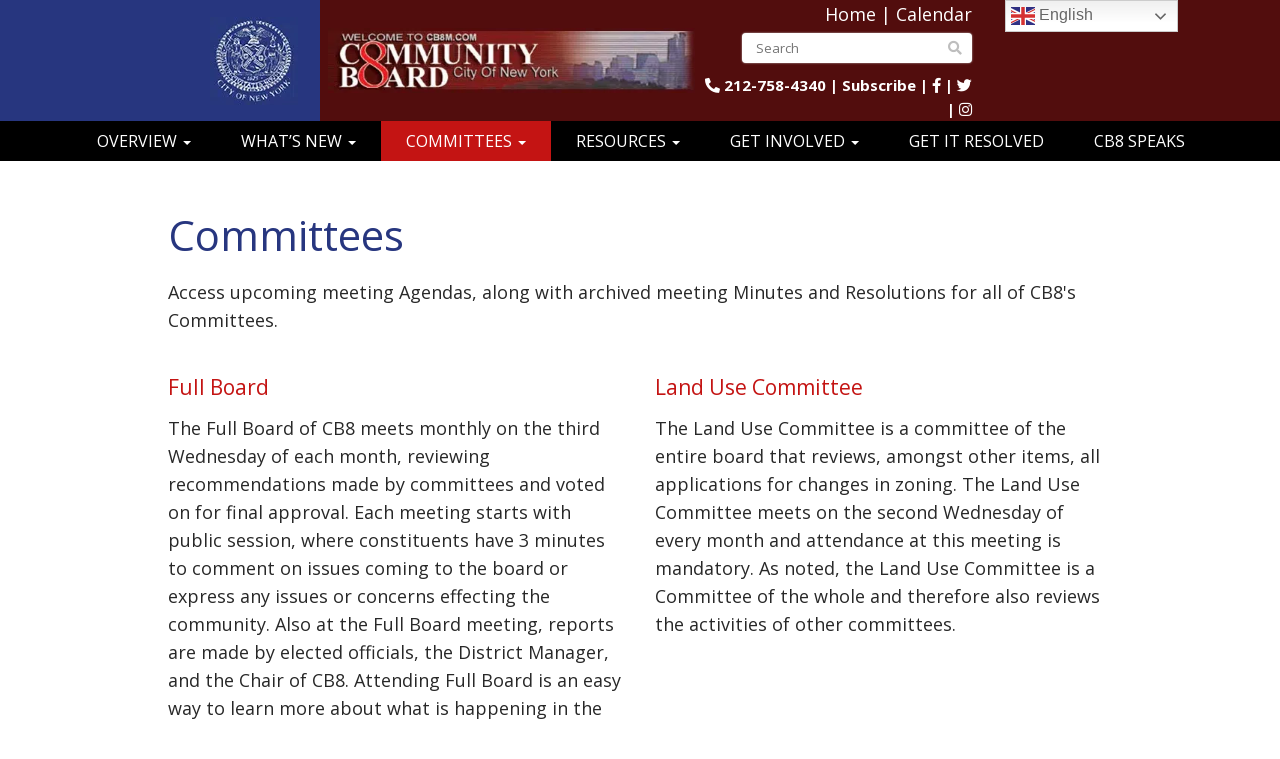

--- FILE ---
content_type: text/html; charset=UTF-8
request_url: https://www.cb8m.com/committees/
body_size: 36844
content:
<!DOCTYPE html>
<html lang="en-US">
<head><meta charset="UTF-8" /><script>if(navigator.userAgent.match(/MSIE|Internet Explorer/i)||navigator.userAgent.match(/Trident\/7\..*?rv:11/i)){var href=document.location.href;if(!href.match(/[?&]nowprocket/)){if(href.indexOf("?")==-1){if(href.indexOf("#")==-1){document.location.href=href+"?nowprocket=1"}else{document.location.href=href.replace("#","?nowprocket=1#")}}else{if(href.indexOf("#")==-1){document.location.href=href+"&nowprocket=1"}else{document.location.href=href.replace("#","&nowprocket=1#")}}}}</script><script>(()=>{class RocketLazyLoadScripts{constructor(){this.v="2.0.4",this.userEvents=["keydown","keyup","mousedown","mouseup","mousemove","mouseover","mouseout","touchmove","touchstart","touchend","touchcancel","wheel","click","dblclick","input"],this.attributeEvents=["onblur","onclick","oncontextmenu","ondblclick","onfocus","onmousedown","onmouseenter","onmouseleave","onmousemove","onmouseout","onmouseover","onmouseup","onmousewheel","onscroll","onsubmit"]}async t(){this.i(),this.o(),/iP(ad|hone)/.test(navigator.userAgent)&&this.h(),this.u(),this.l(this),this.m(),this.k(this),this.p(this),this._(),await Promise.all([this.R(),this.L()]),this.lastBreath=Date.now(),this.S(this),this.P(),this.D(),this.O(),this.M(),await this.C(this.delayedScripts.normal),await this.C(this.delayedScripts.defer),await this.C(this.delayedScripts.async),await this.T(),await this.F(),await this.j(),await this.A(),window.dispatchEvent(new Event("rocket-allScriptsLoaded")),this.everythingLoaded=!0,this.lastTouchEnd&&await new Promise(t=>setTimeout(t,500-Date.now()+this.lastTouchEnd)),this.I(),this.H(),this.U(),this.W()}i(){this.CSPIssue=sessionStorage.getItem("rocketCSPIssue"),document.addEventListener("securitypolicyviolation",t=>{this.CSPIssue||"script-src-elem"!==t.violatedDirective||"data"!==t.blockedURI||(this.CSPIssue=!0,sessionStorage.setItem("rocketCSPIssue",!0))},{isRocket:!0})}o(){window.addEventListener("pageshow",t=>{this.persisted=t.persisted,this.realWindowLoadedFired=!0},{isRocket:!0}),window.addEventListener("pagehide",()=>{this.onFirstUserAction=null},{isRocket:!0})}h(){let t;function e(e){t=e}window.addEventListener("touchstart",e,{isRocket:!0}),window.addEventListener("touchend",function i(o){o.changedTouches[0]&&t.changedTouches[0]&&Math.abs(o.changedTouches[0].pageX-t.changedTouches[0].pageX)<10&&Math.abs(o.changedTouches[0].pageY-t.changedTouches[0].pageY)<10&&o.timeStamp-t.timeStamp<200&&(window.removeEventListener("touchstart",e,{isRocket:!0}),window.removeEventListener("touchend",i,{isRocket:!0}),"INPUT"===o.target.tagName&&"text"===o.target.type||(o.target.dispatchEvent(new TouchEvent("touchend",{target:o.target,bubbles:!0})),o.target.dispatchEvent(new MouseEvent("mouseover",{target:o.target,bubbles:!0})),o.target.dispatchEvent(new PointerEvent("click",{target:o.target,bubbles:!0,cancelable:!0,detail:1,clientX:o.changedTouches[0].clientX,clientY:o.changedTouches[0].clientY})),event.preventDefault()))},{isRocket:!0})}q(t){this.userActionTriggered||("mousemove"!==t.type||this.firstMousemoveIgnored?"keyup"===t.type||"mouseover"===t.type||"mouseout"===t.type||(this.userActionTriggered=!0,this.onFirstUserAction&&this.onFirstUserAction()):this.firstMousemoveIgnored=!0),"click"===t.type&&t.preventDefault(),t.stopPropagation(),t.stopImmediatePropagation(),"touchstart"===this.lastEvent&&"touchend"===t.type&&(this.lastTouchEnd=Date.now()),"click"===t.type&&(this.lastTouchEnd=0),this.lastEvent=t.type,t.composedPath&&t.composedPath()[0].getRootNode()instanceof ShadowRoot&&(t.rocketTarget=t.composedPath()[0]),this.savedUserEvents.push(t)}u(){this.savedUserEvents=[],this.userEventHandler=this.q.bind(this),this.userEvents.forEach(t=>window.addEventListener(t,this.userEventHandler,{passive:!1,isRocket:!0})),document.addEventListener("visibilitychange",this.userEventHandler,{isRocket:!0})}U(){this.userEvents.forEach(t=>window.removeEventListener(t,this.userEventHandler,{passive:!1,isRocket:!0})),document.removeEventListener("visibilitychange",this.userEventHandler,{isRocket:!0}),this.savedUserEvents.forEach(t=>{(t.rocketTarget||t.target).dispatchEvent(new window[t.constructor.name](t.type,t))})}m(){const t="return false",e=Array.from(this.attributeEvents,t=>"data-rocket-"+t),i="["+this.attributeEvents.join("],[")+"]",o="[data-rocket-"+this.attributeEvents.join("],[data-rocket-")+"]",s=(e,i,o)=>{o&&o!==t&&(e.setAttribute("data-rocket-"+i,o),e["rocket"+i]=new Function("event",o),e.setAttribute(i,t))};new MutationObserver(t=>{for(const n of t)"attributes"===n.type&&(n.attributeName.startsWith("data-rocket-")||this.everythingLoaded?n.attributeName.startsWith("data-rocket-")&&this.everythingLoaded&&this.N(n.target,n.attributeName.substring(12)):s(n.target,n.attributeName,n.target.getAttribute(n.attributeName))),"childList"===n.type&&n.addedNodes.forEach(t=>{if(t.nodeType===Node.ELEMENT_NODE)if(this.everythingLoaded)for(const i of[t,...t.querySelectorAll(o)])for(const t of i.getAttributeNames())e.includes(t)&&this.N(i,t.substring(12));else for(const e of[t,...t.querySelectorAll(i)])for(const t of e.getAttributeNames())this.attributeEvents.includes(t)&&s(e,t,e.getAttribute(t))})}).observe(document,{subtree:!0,childList:!0,attributeFilter:[...this.attributeEvents,...e]})}I(){this.attributeEvents.forEach(t=>{document.querySelectorAll("[data-rocket-"+t+"]").forEach(e=>{this.N(e,t)})})}N(t,e){const i=t.getAttribute("data-rocket-"+e);i&&(t.setAttribute(e,i),t.removeAttribute("data-rocket-"+e))}k(t){Object.defineProperty(HTMLElement.prototype,"onclick",{get(){return this.rocketonclick||null},set(e){this.rocketonclick=e,this.setAttribute(t.everythingLoaded?"onclick":"data-rocket-onclick","this.rocketonclick(event)")}})}S(t){function e(e,i){let o=e[i];e[i]=null,Object.defineProperty(e,i,{get:()=>o,set(s){t.everythingLoaded?o=s:e["rocket"+i]=o=s}})}e(document,"onreadystatechange"),e(window,"onload"),e(window,"onpageshow");try{Object.defineProperty(document,"readyState",{get:()=>t.rocketReadyState,set(e){t.rocketReadyState=e},configurable:!0}),document.readyState="loading"}catch(t){console.log("WPRocket DJE readyState conflict, bypassing")}}l(t){this.originalAddEventListener=EventTarget.prototype.addEventListener,this.originalRemoveEventListener=EventTarget.prototype.removeEventListener,this.savedEventListeners=[],EventTarget.prototype.addEventListener=function(e,i,o){o&&o.isRocket||!t.B(e,this)&&!t.userEvents.includes(e)||t.B(e,this)&&!t.userActionTriggered||e.startsWith("rocket-")||t.everythingLoaded?t.originalAddEventListener.call(this,e,i,o):(t.savedEventListeners.push({target:this,remove:!1,type:e,func:i,options:o}),"mouseenter"!==e&&"mouseleave"!==e||t.originalAddEventListener.call(this,e,t.savedUserEvents.push,o))},EventTarget.prototype.removeEventListener=function(e,i,o){o&&o.isRocket||!t.B(e,this)&&!t.userEvents.includes(e)||t.B(e,this)&&!t.userActionTriggered||e.startsWith("rocket-")||t.everythingLoaded?t.originalRemoveEventListener.call(this,e,i,o):t.savedEventListeners.push({target:this,remove:!0,type:e,func:i,options:o})}}J(t,e){this.savedEventListeners=this.savedEventListeners.filter(i=>{let o=i.type,s=i.target||window;return e!==o||t!==s||(this.B(o,s)&&(i.type="rocket-"+o),this.$(i),!1)})}H(){EventTarget.prototype.addEventListener=this.originalAddEventListener,EventTarget.prototype.removeEventListener=this.originalRemoveEventListener,this.savedEventListeners.forEach(t=>this.$(t))}$(t){t.remove?this.originalRemoveEventListener.call(t.target,t.type,t.func,t.options):this.originalAddEventListener.call(t.target,t.type,t.func,t.options)}p(t){let e;function i(e){return t.everythingLoaded?e:e.split(" ").map(t=>"load"===t||t.startsWith("load.")?"rocket-jquery-load":t).join(" ")}function o(o){function s(e){const s=o.fn[e];o.fn[e]=o.fn.init.prototype[e]=function(){return this[0]===window&&t.userActionTriggered&&("string"==typeof arguments[0]||arguments[0]instanceof String?arguments[0]=i(arguments[0]):"object"==typeof arguments[0]&&Object.keys(arguments[0]).forEach(t=>{const e=arguments[0][t];delete arguments[0][t],arguments[0][i(t)]=e})),s.apply(this,arguments),this}}if(o&&o.fn&&!t.allJQueries.includes(o)){const e={DOMContentLoaded:[],"rocket-DOMContentLoaded":[]};for(const t in e)document.addEventListener(t,()=>{e[t].forEach(t=>t())},{isRocket:!0});o.fn.ready=o.fn.init.prototype.ready=function(i){function s(){parseInt(o.fn.jquery)>2?setTimeout(()=>i.bind(document)(o)):i.bind(document)(o)}return"function"==typeof i&&(t.realDomReadyFired?!t.userActionTriggered||t.fauxDomReadyFired?s():e["rocket-DOMContentLoaded"].push(s):e.DOMContentLoaded.push(s)),o([])},s("on"),s("one"),s("off"),t.allJQueries.push(o)}e=o}t.allJQueries=[],o(window.jQuery),Object.defineProperty(window,"jQuery",{get:()=>e,set(t){o(t)}})}P(){const t=new Map;document.write=document.writeln=function(e){const i=document.currentScript,o=document.createRange(),s=i.parentElement;let n=t.get(i);void 0===n&&(n=i.nextSibling,t.set(i,n));const c=document.createDocumentFragment();o.setStart(c,0),c.appendChild(o.createContextualFragment(e)),s.insertBefore(c,n)}}async R(){return new Promise(t=>{this.userActionTriggered?t():this.onFirstUserAction=t})}async L(){return new Promise(t=>{document.addEventListener("DOMContentLoaded",()=>{this.realDomReadyFired=!0,t()},{isRocket:!0})})}async j(){return this.realWindowLoadedFired?Promise.resolve():new Promise(t=>{window.addEventListener("load",t,{isRocket:!0})})}M(){this.pendingScripts=[];this.scriptsMutationObserver=new MutationObserver(t=>{for(const e of t)e.addedNodes.forEach(t=>{"SCRIPT"!==t.tagName||t.noModule||t.isWPRocket||this.pendingScripts.push({script:t,promise:new Promise(e=>{const i=()=>{const i=this.pendingScripts.findIndex(e=>e.script===t);i>=0&&this.pendingScripts.splice(i,1),e()};t.addEventListener("load",i,{isRocket:!0}),t.addEventListener("error",i,{isRocket:!0}),setTimeout(i,1e3)})})})}),this.scriptsMutationObserver.observe(document,{childList:!0,subtree:!0})}async F(){await this.X(),this.pendingScripts.length?(await this.pendingScripts[0].promise,await this.F()):this.scriptsMutationObserver.disconnect()}D(){this.delayedScripts={normal:[],async:[],defer:[]},document.querySelectorAll("script[type$=rocketlazyloadscript]").forEach(t=>{t.hasAttribute("data-rocket-src")?t.hasAttribute("async")&&!1!==t.async?this.delayedScripts.async.push(t):t.hasAttribute("defer")&&!1!==t.defer||"module"===t.getAttribute("data-rocket-type")?this.delayedScripts.defer.push(t):this.delayedScripts.normal.push(t):this.delayedScripts.normal.push(t)})}async _(){await this.L();let t=[];document.querySelectorAll("script[type$=rocketlazyloadscript][data-rocket-src]").forEach(e=>{let i=e.getAttribute("data-rocket-src");if(i&&!i.startsWith("data:")){i.startsWith("//")&&(i=location.protocol+i);try{const o=new URL(i).origin;o!==location.origin&&t.push({src:o,crossOrigin:e.crossOrigin||"module"===e.getAttribute("data-rocket-type")})}catch(t){}}}),t=[...new Map(t.map(t=>[JSON.stringify(t),t])).values()],this.Y(t,"preconnect")}async G(t){if(await this.K(),!0!==t.noModule||!("noModule"in HTMLScriptElement.prototype))return new Promise(e=>{let i;function o(){(i||t).setAttribute("data-rocket-status","executed"),e()}try{if(navigator.userAgent.includes("Firefox/")||""===navigator.vendor||this.CSPIssue)i=document.createElement("script"),[...t.attributes].forEach(t=>{let e=t.nodeName;"type"!==e&&("data-rocket-type"===e&&(e="type"),"data-rocket-src"===e&&(e="src"),i.setAttribute(e,t.nodeValue))}),t.text&&(i.text=t.text),t.nonce&&(i.nonce=t.nonce),i.hasAttribute("src")?(i.addEventListener("load",o,{isRocket:!0}),i.addEventListener("error",()=>{i.setAttribute("data-rocket-status","failed-network"),e()},{isRocket:!0}),setTimeout(()=>{i.isConnected||e()},1)):(i.text=t.text,o()),i.isWPRocket=!0,t.parentNode.replaceChild(i,t);else{const i=t.getAttribute("data-rocket-type"),s=t.getAttribute("data-rocket-src");i?(t.type=i,t.removeAttribute("data-rocket-type")):t.removeAttribute("type"),t.addEventListener("load",o,{isRocket:!0}),t.addEventListener("error",i=>{this.CSPIssue&&i.target.src.startsWith("data:")?(console.log("WPRocket: CSP fallback activated"),t.removeAttribute("src"),this.G(t).then(e)):(t.setAttribute("data-rocket-status","failed-network"),e())},{isRocket:!0}),s?(t.fetchPriority="high",t.removeAttribute("data-rocket-src"),t.src=s):t.src="data:text/javascript;base64,"+window.btoa(unescape(encodeURIComponent(t.text)))}}catch(i){t.setAttribute("data-rocket-status","failed-transform"),e()}});t.setAttribute("data-rocket-status","skipped")}async C(t){const e=t.shift();return e?(e.isConnected&&await this.G(e),this.C(t)):Promise.resolve()}O(){this.Y([...this.delayedScripts.normal,...this.delayedScripts.defer,...this.delayedScripts.async],"preload")}Y(t,e){this.trash=this.trash||[];let i=!0;var o=document.createDocumentFragment();t.forEach(t=>{const s=t.getAttribute&&t.getAttribute("data-rocket-src")||t.src;if(s&&!s.startsWith("data:")){const n=document.createElement("link");n.href=s,n.rel=e,"preconnect"!==e&&(n.as="script",n.fetchPriority=i?"high":"low"),t.getAttribute&&"module"===t.getAttribute("data-rocket-type")&&(n.crossOrigin=!0),t.crossOrigin&&(n.crossOrigin=t.crossOrigin),t.integrity&&(n.integrity=t.integrity),t.nonce&&(n.nonce=t.nonce),o.appendChild(n),this.trash.push(n),i=!1}}),document.head.appendChild(o)}W(){this.trash.forEach(t=>t.remove())}async T(){try{document.readyState="interactive"}catch(t){}this.fauxDomReadyFired=!0;try{await this.K(),this.J(document,"readystatechange"),document.dispatchEvent(new Event("rocket-readystatechange")),await this.K(),document.rocketonreadystatechange&&document.rocketonreadystatechange(),await this.K(),this.J(document,"DOMContentLoaded"),document.dispatchEvent(new Event("rocket-DOMContentLoaded")),await this.K(),this.J(window,"DOMContentLoaded"),window.dispatchEvent(new Event("rocket-DOMContentLoaded"))}catch(t){console.error(t)}}async A(){try{document.readyState="complete"}catch(t){}try{await this.K(),this.J(document,"readystatechange"),document.dispatchEvent(new Event("rocket-readystatechange")),await this.K(),document.rocketonreadystatechange&&document.rocketonreadystatechange(),await this.K(),this.J(window,"load"),window.dispatchEvent(new Event("rocket-load")),await this.K(),window.rocketonload&&window.rocketonload(),await this.K(),this.allJQueries.forEach(t=>t(window).trigger("rocket-jquery-load")),await this.K(),this.J(window,"pageshow");const t=new Event("rocket-pageshow");t.persisted=this.persisted,window.dispatchEvent(t),await this.K(),window.rocketonpageshow&&window.rocketonpageshow({persisted:this.persisted})}catch(t){console.error(t)}}async K(){Date.now()-this.lastBreath>45&&(await this.X(),this.lastBreath=Date.now())}async X(){return document.hidden?new Promise(t=>setTimeout(t)):new Promise(t=>requestAnimationFrame(t))}B(t,e){return e===document&&"readystatechange"===t||(e===document&&"DOMContentLoaded"===t||(e===window&&"DOMContentLoaded"===t||(e===window&&"load"===t||e===window&&"pageshow"===t)))}static run(){(new RocketLazyLoadScripts).t()}}RocketLazyLoadScripts.run()})();</script>
    
    <meta http-equiv="X-UA-Compatible" content="IE=edge">
    <meta name="viewport" content="width=device-width, initial-scale=1.0, maximum-scale=2.0, user-scalable=yes"/>
    <title>Committees - New York, Manhattan, and Roosevelt Island | Manhattan Community Board 8</title>
<link data-rocket-prefetch href="https://www.googletagmanager.com" rel="dns-prefetch">
<link data-rocket-prefetch href="https://fonts.googleapis.com" rel="dns-prefetch">
<link data-rocket-prefetch href="https://c0.wp.com" rel="dns-prefetch">
<link data-rocket-prefetch href="https://translate.google.com" rel="dns-prefetch">
<link data-rocket-preload as="style" href="https://fonts.googleapis.com/css?family=Open%20Sans&#038;display=swap" rel="preload">
<link href="https://fonts.googleapis.com/css?family=Open%20Sans&#038;display=swap" media="print" onload="this.media=&#039;all&#039;" rel="stylesheet">
<noscript data-wpr-hosted-gf-parameters=""><link rel="stylesheet" href="https://fonts.googleapis.com/css?family=Open%20Sans&#038;display=swap"></noscript><link rel="preload" data-rocket-preload as="image" href="https://www.cb8m.com/wp-content/uploads/2025/04/logo_mc8_red.webp" fetchpriority="high">
        <link rel="pingback" href="https://www.cb8m.com/xmlrpc.php" />
    
    <link data-minify="1" href="https://www.cb8m.com/wp-content/cache/min/1/wp-content/themes/phoenix/bootstrap/css/bootstrap.min.css?ver=1752065178" rel="stylesheet" />
    <link data-minify="1" href="https://www.cb8m.com/wp-content/cache/min/1/wp-content/themes/phoenix/fontawesome-pro/css/all.min.css?ver=1752065178" rel="stylesheet" />
    <link href="https://www.cb8m.com/wp-content/themes/phoenix/fontawesome-pro/css/v4-shims.min.css?v=5.11.2-pro" rel="stylesheet" />
    <!--[if IE 7]>
        <link href="//netdna.bootstrapcdn.com/font-awesome/3.1.1/css/font-awesome-ie7.min.css" rel="stylesheet" />
    <![endif]-->
        <link rel="shortcut icon" href="https://www.cb8m.com/wp-content/uploads/2016/09/cropped-favicon.png" type="image/x-icon" />
    <meta name='robots' content='index, follow, max-image-preview:large, max-snippet:-1, max-video-preview:-1' />

	<!-- This site is optimized with the Yoast SEO plugin v26.7 - https://yoast.com/wordpress/plugins/seo/ -->
	<link rel="canonical" href="https://www.cb8m.com/committees/" />
	<meta property="og:locale" content="en_US" />
	<meta property="og:type" content="article" />
	<meta property="og:title" content="Committees - New York, Manhattan, and Roosevelt Island | Manhattan Community Board 8" />
	<meta property="og:url" content="https://www.cb8m.com/committees/" />
	<meta property="og:site_name" content="Manhattan Community Board 8" />
	<meta property="article:modified_time" content="2024-11-07T20:27:00+00:00" />
	<meta name="twitter:card" content="summary_large_image" />
	<meta name="twitter:label1" content="Est. reading time" />
	<meta name="twitter:data1" content="11 minutes" />
	<script type="application/ld+json" class="yoast-schema-graph">{"@context":"https://schema.org","@graph":[{"@type":"WebPage","@id":"https://www.cb8m.com/committees/","url":"https://www.cb8m.com/committees/","name":"Committees - New York, Manhattan, and Roosevelt Island | Manhattan Community Board 8","isPartOf":{"@id":"https://www.cb8m.com/#website"},"datePublished":"2016-09-12T10:26:23+00:00","dateModified":"2024-11-07T20:27:00+00:00","breadcrumb":{"@id":"https://www.cb8m.com/committees/#breadcrumb"},"inLanguage":"en-US","potentialAction":[{"@type":"ReadAction","target":["https://www.cb8m.com/committees/"]}]},{"@type":"BreadcrumbList","@id":"https://www.cb8m.com/committees/#breadcrumb","itemListElement":[{"@type":"ListItem","position":1,"name":"Home","item":"https://www.cb8m.com/"},{"@type":"ListItem","position":2,"name":"Committees"}]},{"@type":"WebSite","@id":"https://www.cb8m.com/#website","url":"https://www.cb8m.com/","name":"Manhattan Community Board 8","description":"Your Voice in City Government","potentialAction":[{"@type":"SearchAction","target":{"@type":"EntryPoint","urlTemplate":"https://www.cb8m.com/?s={search_term_string}"},"query-input":{"@type":"PropertyValueSpecification","valueRequired":true,"valueName":"search_term_string"}}],"inLanguage":"en-US"}]}</script>
	<!-- / Yoast SEO plugin. -->


<link rel='dns-prefetch' href='//v0.wordpress.com' />
<link href='https://fonts.gstatic.com' crossorigin rel='preconnect' />
<link rel='preconnect' href='//c0.wp.com' />
<link rel="alternate" type="application/rss+xml" title="Manhattan Community Board 8 &raquo; Feed" href="https://www.cb8m.com/feed/" />
<link rel="alternate" type="application/rss+xml" title="Manhattan Community Board 8 &raquo; Comments Feed" href="https://www.cb8m.com/comments/feed/" />
<link rel="alternate" type="text/calendar" title="Manhattan Community Board 8 &raquo; iCal Feed" href="https://www.cb8m.com/calendar/?ical=1" />
<link rel="alternate" title="oEmbed (JSON)" type="application/json+oembed" href="https://www.cb8m.com/wp-json/oembed/1.0/embed?url=https%3A%2F%2Fwww.cb8m.com%2Fcommittees%2F" />
<link rel="alternate" title="oEmbed (XML)" type="text/xml+oembed" href="https://www.cb8m.com/wp-json/oembed/1.0/embed?url=https%3A%2F%2Fwww.cb8m.com%2Fcommittees%2F&#038;format=xml" />
		<!-- This site uses the Google Analytics by MonsterInsights plugin v9.11.1 - Using Analytics tracking - https://www.monsterinsights.com/ -->
							<script src="//www.googletagmanager.com/gtag/js?id=G-TLXV4VVY4J"  data-cfasync="false" data-wpfc-render="false" type="text/javascript" async></script>
			<script data-cfasync="false" data-wpfc-render="false" type="text/javascript">
				var mi_version = '9.11.1';
				var mi_track_user = true;
				var mi_no_track_reason = '';
								var MonsterInsightsDefaultLocations = {"page_location":"https:\/\/www.cb8m.com\/committees\/"};
								if ( typeof MonsterInsightsPrivacyGuardFilter === 'function' ) {
					var MonsterInsightsLocations = (typeof MonsterInsightsExcludeQuery === 'object') ? MonsterInsightsPrivacyGuardFilter( MonsterInsightsExcludeQuery ) : MonsterInsightsPrivacyGuardFilter( MonsterInsightsDefaultLocations );
				} else {
					var MonsterInsightsLocations = (typeof MonsterInsightsExcludeQuery === 'object') ? MonsterInsightsExcludeQuery : MonsterInsightsDefaultLocations;
				}

								var disableStrs = [
										'ga-disable-G-TLXV4VVY4J',
									];

				/* Function to detect opted out users */
				function __gtagTrackerIsOptedOut() {
					for (var index = 0; index < disableStrs.length; index++) {
						if (document.cookie.indexOf(disableStrs[index] + '=true') > -1) {
							return true;
						}
					}

					return false;
				}

				/* Disable tracking if the opt-out cookie exists. */
				if (__gtagTrackerIsOptedOut()) {
					for (var index = 0; index < disableStrs.length; index++) {
						window[disableStrs[index]] = true;
					}
				}

				/* Opt-out function */
				function __gtagTrackerOptout() {
					for (var index = 0; index < disableStrs.length; index++) {
						document.cookie = disableStrs[index] + '=true; expires=Thu, 31 Dec 2099 23:59:59 UTC; path=/';
						window[disableStrs[index]] = true;
					}
				}

				if ('undefined' === typeof gaOptout) {
					function gaOptout() {
						__gtagTrackerOptout();
					}
				}
								window.dataLayer = window.dataLayer || [];

				window.MonsterInsightsDualTracker = {
					helpers: {},
					trackers: {},
				};
				if (mi_track_user) {
					function __gtagDataLayer() {
						dataLayer.push(arguments);
					}

					function __gtagTracker(type, name, parameters) {
						if (!parameters) {
							parameters = {};
						}

						if (parameters.send_to) {
							__gtagDataLayer.apply(null, arguments);
							return;
						}

						if (type === 'event') {
														parameters.send_to = monsterinsights_frontend.v4_id;
							var hookName = name;
							if (typeof parameters['event_category'] !== 'undefined') {
								hookName = parameters['event_category'] + ':' + name;
							}

							if (typeof MonsterInsightsDualTracker.trackers[hookName] !== 'undefined') {
								MonsterInsightsDualTracker.trackers[hookName](parameters);
							} else {
								__gtagDataLayer('event', name, parameters);
							}
							
						} else {
							__gtagDataLayer.apply(null, arguments);
						}
					}

					__gtagTracker('js', new Date());
					__gtagTracker('set', {
						'developer_id.dZGIzZG': true,
											});
					if ( MonsterInsightsLocations.page_location ) {
						__gtagTracker('set', MonsterInsightsLocations);
					}
										__gtagTracker('config', 'G-TLXV4VVY4J', {"forceSSL":"true"} );
										window.gtag = __gtagTracker;										(function () {
						/* https://developers.google.com/analytics/devguides/collection/analyticsjs/ */
						/* ga and __gaTracker compatibility shim. */
						var noopfn = function () {
							return null;
						};
						var newtracker = function () {
							return new Tracker();
						};
						var Tracker = function () {
							return null;
						};
						var p = Tracker.prototype;
						p.get = noopfn;
						p.set = noopfn;
						p.send = function () {
							var args = Array.prototype.slice.call(arguments);
							args.unshift('send');
							__gaTracker.apply(null, args);
						};
						var __gaTracker = function () {
							var len = arguments.length;
							if (len === 0) {
								return;
							}
							var f = arguments[len - 1];
							if (typeof f !== 'object' || f === null || typeof f.hitCallback !== 'function') {
								if ('send' === arguments[0]) {
									var hitConverted, hitObject = false, action;
									if ('event' === arguments[1]) {
										if ('undefined' !== typeof arguments[3]) {
											hitObject = {
												'eventAction': arguments[3],
												'eventCategory': arguments[2],
												'eventLabel': arguments[4],
												'value': arguments[5] ? arguments[5] : 1,
											}
										}
									}
									if ('pageview' === arguments[1]) {
										if ('undefined' !== typeof arguments[2]) {
											hitObject = {
												'eventAction': 'page_view',
												'page_path': arguments[2],
											}
										}
									}
									if (typeof arguments[2] === 'object') {
										hitObject = arguments[2];
									}
									if (typeof arguments[5] === 'object') {
										Object.assign(hitObject, arguments[5]);
									}
									if ('undefined' !== typeof arguments[1].hitType) {
										hitObject = arguments[1];
										if ('pageview' === hitObject.hitType) {
											hitObject.eventAction = 'page_view';
										}
									}
									if (hitObject) {
										action = 'timing' === arguments[1].hitType ? 'timing_complete' : hitObject.eventAction;
										hitConverted = mapArgs(hitObject);
										__gtagTracker('event', action, hitConverted);
									}
								}
								return;
							}

							function mapArgs(args) {
								var arg, hit = {};
								var gaMap = {
									'eventCategory': 'event_category',
									'eventAction': 'event_action',
									'eventLabel': 'event_label',
									'eventValue': 'event_value',
									'nonInteraction': 'non_interaction',
									'timingCategory': 'event_category',
									'timingVar': 'name',
									'timingValue': 'value',
									'timingLabel': 'event_label',
									'page': 'page_path',
									'location': 'page_location',
									'title': 'page_title',
									'referrer' : 'page_referrer',
								};
								for (arg in args) {
																		if (!(!args.hasOwnProperty(arg) || !gaMap.hasOwnProperty(arg))) {
										hit[gaMap[arg]] = args[arg];
									} else {
										hit[arg] = args[arg];
									}
								}
								return hit;
							}

							try {
								f.hitCallback();
							} catch (ex) {
							}
						};
						__gaTracker.create = newtracker;
						__gaTracker.getByName = newtracker;
						__gaTracker.getAll = function () {
							return [];
						};
						__gaTracker.remove = noopfn;
						__gaTracker.loaded = true;
						window['__gaTracker'] = __gaTracker;
					})();
									} else {
										console.log("");
					(function () {
						function __gtagTracker() {
							return null;
						}

						window['__gtagTracker'] = __gtagTracker;
						window['gtag'] = __gtagTracker;
					})();
									}
			</script>
							<!-- / Google Analytics by MonsterInsights -->
		<style id='wp-img-auto-sizes-contain-inline-css' type='text/css'>
img:is([sizes=auto i],[sizes^="auto," i]){contain-intrinsic-size:3000px 1500px}
/*# sourceURL=wp-img-auto-sizes-contain-inline-css */
</style>
<link data-minify="1" rel='stylesheet' id='tribe-events-pro-mini-calendar-block-styles-css' href='https://www.cb8m.com/wp-content/cache/min/1/wp-content/plugins/events-calendar-pro/build/css/tribe-events-pro-mini-calendar-block.css?ver=1752065178' type='text/css' media='all' />
<style id='wp-emoji-styles-inline-css' type='text/css'>

	img.wp-smiley, img.emoji {
		display: inline !important;
		border: none !important;
		box-shadow: none !important;
		height: 1em !important;
		width: 1em !important;
		margin: 0 0.07em !important;
		vertical-align: -0.1em !important;
		background: none !important;
		padding: 0 !important;
	}
/*# sourceURL=wp-emoji-styles-inline-css */
</style>
<link data-minify="1" rel='stylesheet' id='wp-block-library-css' href='https://www.cb8m.com/wp-content/cache/min/1/c/6.9/wp-includes/css/dist/block-library/style.min.css?ver=1768467579' type='text/css' media='all' />
<style id='global-styles-inline-css' type='text/css'>
:root{--wp--preset--aspect-ratio--square: 1;--wp--preset--aspect-ratio--4-3: 4/3;--wp--preset--aspect-ratio--3-4: 3/4;--wp--preset--aspect-ratio--3-2: 3/2;--wp--preset--aspect-ratio--2-3: 2/3;--wp--preset--aspect-ratio--16-9: 16/9;--wp--preset--aspect-ratio--9-16: 9/16;--wp--preset--color--black: #000000;--wp--preset--color--cyan-bluish-gray: #abb8c3;--wp--preset--color--white: #ffffff;--wp--preset--color--pale-pink: #f78da7;--wp--preset--color--vivid-red: #cf2e2e;--wp--preset--color--luminous-vivid-orange: #ff6900;--wp--preset--color--luminous-vivid-amber: #fcb900;--wp--preset--color--light-green-cyan: #7bdcb5;--wp--preset--color--vivid-green-cyan: #00d084;--wp--preset--color--pale-cyan-blue: #8ed1fc;--wp--preset--color--vivid-cyan-blue: #0693e3;--wp--preset--color--vivid-purple: #9b51e0;--wp--preset--gradient--vivid-cyan-blue-to-vivid-purple: linear-gradient(135deg,rgb(6,147,227) 0%,rgb(155,81,224) 100%);--wp--preset--gradient--light-green-cyan-to-vivid-green-cyan: linear-gradient(135deg,rgb(122,220,180) 0%,rgb(0,208,130) 100%);--wp--preset--gradient--luminous-vivid-amber-to-luminous-vivid-orange: linear-gradient(135deg,rgb(252,185,0) 0%,rgb(255,105,0) 100%);--wp--preset--gradient--luminous-vivid-orange-to-vivid-red: linear-gradient(135deg,rgb(255,105,0) 0%,rgb(207,46,46) 100%);--wp--preset--gradient--very-light-gray-to-cyan-bluish-gray: linear-gradient(135deg,rgb(238,238,238) 0%,rgb(169,184,195) 100%);--wp--preset--gradient--cool-to-warm-spectrum: linear-gradient(135deg,rgb(74,234,220) 0%,rgb(151,120,209) 20%,rgb(207,42,186) 40%,rgb(238,44,130) 60%,rgb(251,105,98) 80%,rgb(254,248,76) 100%);--wp--preset--gradient--blush-light-purple: linear-gradient(135deg,rgb(255,206,236) 0%,rgb(152,150,240) 100%);--wp--preset--gradient--blush-bordeaux: linear-gradient(135deg,rgb(254,205,165) 0%,rgb(254,45,45) 50%,rgb(107,0,62) 100%);--wp--preset--gradient--luminous-dusk: linear-gradient(135deg,rgb(255,203,112) 0%,rgb(199,81,192) 50%,rgb(65,88,208) 100%);--wp--preset--gradient--pale-ocean: linear-gradient(135deg,rgb(255,245,203) 0%,rgb(182,227,212) 50%,rgb(51,167,181) 100%);--wp--preset--gradient--electric-grass: linear-gradient(135deg,rgb(202,248,128) 0%,rgb(113,206,126) 100%);--wp--preset--gradient--midnight: linear-gradient(135deg,rgb(2,3,129) 0%,rgb(40,116,252) 100%);--wp--preset--font-size--small: 13px;--wp--preset--font-size--medium: 20px;--wp--preset--font-size--large: 36px;--wp--preset--font-size--x-large: 42px;--wp--preset--spacing--20: 0.44rem;--wp--preset--spacing--30: 0.67rem;--wp--preset--spacing--40: 1rem;--wp--preset--spacing--50: 1.5rem;--wp--preset--spacing--60: 2.25rem;--wp--preset--spacing--70: 3.38rem;--wp--preset--spacing--80: 5.06rem;--wp--preset--shadow--natural: 6px 6px 9px rgba(0, 0, 0, 0.2);--wp--preset--shadow--deep: 12px 12px 50px rgba(0, 0, 0, 0.4);--wp--preset--shadow--sharp: 6px 6px 0px rgba(0, 0, 0, 0.2);--wp--preset--shadow--outlined: 6px 6px 0px -3px rgb(255, 255, 255), 6px 6px rgb(0, 0, 0);--wp--preset--shadow--crisp: 6px 6px 0px rgb(0, 0, 0);}:where(.is-layout-flex){gap: 0.5em;}:where(.is-layout-grid){gap: 0.5em;}body .is-layout-flex{display: flex;}.is-layout-flex{flex-wrap: wrap;align-items: center;}.is-layout-flex > :is(*, div){margin: 0;}body .is-layout-grid{display: grid;}.is-layout-grid > :is(*, div){margin: 0;}:where(.wp-block-columns.is-layout-flex){gap: 2em;}:where(.wp-block-columns.is-layout-grid){gap: 2em;}:where(.wp-block-post-template.is-layout-flex){gap: 1.25em;}:where(.wp-block-post-template.is-layout-grid){gap: 1.25em;}.has-black-color{color: var(--wp--preset--color--black) !important;}.has-cyan-bluish-gray-color{color: var(--wp--preset--color--cyan-bluish-gray) !important;}.has-white-color{color: var(--wp--preset--color--white) !important;}.has-pale-pink-color{color: var(--wp--preset--color--pale-pink) !important;}.has-vivid-red-color{color: var(--wp--preset--color--vivid-red) !important;}.has-luminous-vivid-orange-color{color: var(--wp--preset--color--luminous-vivid-orange) !important;}.has-luminous-vivid-amber-color{color: var(--wp--preset--color--luminous-vivid-amber) !important;}.has-light-green-cyan-color{color: var(--wp--preset--color--light-green-cyan) !important;}.has-vivid-green-cyan-color{color: var(--wp--preset--color--vivid-green-cyan) !important;}.has-pale-cyan-blue-color{color: var(--wp--preset--color--pale-cyan-blue) !important;}.has-vivid-cyan-blue-color{color: var(--wp--preset--color--vivid-cyan-blue) !important;}.has-vivid-purple-color{color: var(--wp--preset--color--vivid-purple) !important;}.has-black-background-color{background-color: var(--wp--preset--color--black) !important;}.has-cyan-bluish-gray-background-color{background-color: var(--wp--preset--color--cyan-bluish-gray) !important;}.has-white-background-color{background-color: var(--wp--preset--color--white) !important;}.has-pale-pink-background-color{background-color: var(--wp--preset--color--pale-pink) !important;}.has-vivid-red-background-color{background-color: var(--wp--preset--color--vivid-red) !important;}.has-luminous-vivid-orange-background-color{background-color: var(--wp--preset--color--luminous-vivid-orange) !important;}.has-luminous-vivid-amber-background-color{background-color: var(--wp--preset--color--luminous-vivid-amber) !important;}.has-light-green-cyan-background-color{background-color: var(--wp--preset--color--light-green-cyan) !important;}.has-vivid-green-cyan-background-color{background-color: var(--wp--preset--color--vivid-green-cyan) !important;}.has-pale-cyan-blue-background-color{background-color: var(--wp--preset--color--pale-cyan-blue) !important;}.has-vivid-cyan-blue-background-color{background-color: var(--wp--preset--color--vivid-cyan-blue) !important;}.has-vivid-purple-background-color{background-color: var(--wp--preset--color--vivid-purple) !important;}.has-black-border-color{border-color: var(--wp--preset--color--black) !important;}.has-cyan-bluish-gray-border-color{border-color: var(--wp--preset--color--cyan-bluish-gray) !important;}.has-white-border-color{border-color: var(--wp--preset--color--white) !important;}.has-pale-pink-border-color{border-color: var(--wp--preset--color--pale-pink) !important;}.has-vivid-red-border-color{border-color: var(--wp--preset--color--vivid-red) !important;}.has-luminous-vivid-orange-border-color{border-color: var(--wp--preset--color--luminous-vivid-orange) !important;}.has-luminous-vivid-amber-border-color{border-color: var(--wp--preset--color--luminous-vivid-amber) !important;}.has-light-green-cyan-border-color{border-color: var(--wp--preset--color--light-green-cyan) !important;}.has-vivid-green-cyan-border-color{border-color: var(--wp--preset--color--vivid-green-cyan) !important;}.has-pale-cyan-blue-border-color{border-color: var(--wp--preset--color--pale-cyan-blue) !important;}.has-vivid-cyan-blue-border-color{border-color: var(--wp--preset--color--vivid-cyan-blue) !important;}.has-vivid-purple-border-color{border-color: var(--wp--preset--color--vivid-purple) !important;}.has-vivid-cyan-blue-to-vivid-purple-gradient-background{background: var(--wp--preset--gradient--vivid-cyan-blue-to-vivid-purple) !important;}.has-light-green-cyan-to-vivid-green-cyan-gradient-background{background: var(--wp--preset--gradient--light-green-cyan-to-vivid-green-cyan) !important;}.has-luminous-vivid-amber-to-luminous-vivid-orange-gradient-background{background: var(--wp--preset--gradient--luminous-vivid-amber-to-luminous-vivid-orange) !important;}.has-luminous-vivid-orange-to-vivid-red-gradient-background{background: var(--wp--preset--gradient--luminous-vivid-orange-to-vivid-red) !important;}.has-very-light-gray-to-cyan-bluish-gray-gradient-background{background: var(--wp--preset--gradient--very-light-gray-to-cyan-bluish-gray) !important;}.has-cool-to-warm-spectrum-gradient-background{background: var(--wp--preset--gradient--cool-to-warm-spectrum) !important;}.has-blush-light-purple-gradient-background{background: var(--wp--preset--gradient--blush-light-purple) !important;}.has-blush-bordeaux-gradient-background{background: var(--wp--preset--gradient--blush-bordeaux) !important;}.has-luminous-dusk-gradient-background{background: var(--wp--preset--gradient--luminous-dusk) !important;}.has-pale-ocean-gradient-background{background: var(--wp--preset--gradient--pale-ocean) !important;}.has-electric-grass-gradient-background{background: var(--wp--preset--gradient--electric-grass) !important;}.has-midnight-gradient-background{background: var(--wp--preset--gradient--midnight) !important;}.has-small-font-size{font-size: var(--wp--preset--font-size--small) !important;}.has-medium-font-size{font-size: var(--wp--preset--font-size--medium) !important;}.has-large-font-size{font-size: var(--wp--preset--font-size--large) !important;}.has-x-large-font-size{font-size: var(--wp--preset--font-size--x-large) !important;}
/*# sourceURL=global-styles-inline-css */
</style>

<style id='classic-theme-styles-inline-css' type='text/css'>
/*! This file is auto-generated */
.wp-block-button__link{color:#fff;background-color:#32373c;border-radius:9999px;box-shadow:none;text-decoration:none;padding:calc(.667em + 2px) calc(1.333em + 2px);font-size:1.125em}.wp-block-file__button{background:#32373c;color:#fff;text-decoration:none}
/*# sourceURL=/wp-includes/css/classic-themes.min.css */
</style>
<link data-minify="1" rel='stylesheet' id='sign-in-with-google-css' href='https://www.cb8m.com/wp-content/cache/min/1/wp-content/plugins/sign-in-with-google/src/public/css/sign-in-with-google-public.css?ver=1752065178' type='text/css' media='all' />
<link data-minify="1" rel='stylesheet' id='wooslider-flexslider-css' href='https://www.cb8m.com/wp-content/cache/min/1/wp-content/plugins/wooslider/assets/css/flexslider.css?ver=1752065178' type='text/css' media='all' />
<link data-minify="1" rel='stylesheet' id='wooslider-common-css' href='https://www.cb8m.com/wp-content/cache/min/1/wp-content/plugins/wooslider/assets/css/style.css?ver=1752065178' type='text/css' media='all' />
<script type="text/javascript" src="https://www.cb8m.com/wp-content/plugins/google-analytics-for-wordpress/assets/js/frontend-gtag.min.js?ver=9.11.1" id="monsterinsights-frontend-script-js" async="async" data-wp-strategy="async"></script>
<script data-cfasync="false" data-wpfc-render="false" type="text/javascript" id='monsterinsights-frontend-script-js-extra'>/* <![CDATA[ */
var monsterinsights_frontend = {"js_events_tracking":"true","download_extensions":"doc,pdf,ppt,zip,xls,docx,pptx,xlsx","inbound_paths":"[]","home_url":"https:\/\/www.cb8m.com","hash_tracking":"false","v4_id":"G-TLXV4VVY4J"};/* ]]> */
</script>
<script type="text/javascript" src="https://c0.wp.com/c/6.9/wp-includes/js/jquery/jquery.min.js" id="jquery-core-js"></script>
<script data-minify="1" type="text/javascript" src="https://www.cb8m.com/wp-content/cache/min/1/c/6.9/wp-includes/js/jquery/jquery-migrate.min.js?ver=1768467579" id="jquery-migrate-js"></script>
<script type="rocketlazyloadscript" data-minify="1" data-rocket-type="text/javascript" data-rocket-src="https://www.cb8m.com/wp-content/cache/min/1/wp-content/plugins/stop-user-enumeration/frontend/js/frontend.js?ver=1752065178" id="stop-user-enumeration-js" defer="defer" data-wp-strategy="defer"></script>
<link rel="https://api.w.org/" href="https://www.cb8m.com/wp-json/" /><link rel="alternate" title="JSON" type="application/json" href="https://www.cb8m.com/wp-json/wp/v2/pages/64" /><link rel="EditURI" type="application/rsd+xml" title="RSD" href="https://www.cb8m.com/xmlrpc.php?rsd" />

<link rel='shortlink' href='https://www.cb8m.com/?p=64' />
<meta name="tec-api-version" content="v1"><meta name="tec-api-origin" content="https://www.cb8m.com"><link rel="alternate" href="https://www.cb8m.com/wp-json/tribe/events/v1/" /><meta data-od-replaced-content="optimization-detective 1.0.0-beta4" name="generator" content="optimization-detective 1.0.0-beta4; url_metric_groups={0:populated, 480:empty, 600:populated, 782:populated}">
<meta name="generator" content="embed-optimizer 1.0.0-beta3">
<meta name="generator" content="image-prioritizer 1.0.0-beta3">
<link rel="icon" href="https://www.cb8m.com/wp-content/uploads/2016/09/cropped-favicon-32x32.png" sizes="32x32" />
<link rel="icon" href="https://www.cb8m.com/wp-content/uploads/2016/09/cropped-favicon-192x192.png" sizes="192x192" />
<link rel="apple-touch-icon" href="https://www.cb8m.com/wp-content/uploads/2016/09/cropped-favicon-180x180.png" />
<meta name="msapplication-TileImage" content="https://www.cb8m.com/wp-content/uploads/2016/09/cropped-favicon-270x270.png" />
<link data-minify="1" rel="stylesheet" id="main-css" href="https://www.cb8m.com/wp-content/cache/background-css/1/www.cb8m.com/wp-content/cache/min/1/wp-content/themes/phoenix/css/main.css?ver=1752065178&wpr_t=1768867245" type="text/css" media="all" />
<link data-minify="1" rel="stylesheet" id="style-css" href="https://www.cb8m.com/wp-content/cache/min/1/wp-content/themes/phoenix-cb8/style.css?ver=1752065178" type="text/css" media="all" />
<style>
h1, h2, h3, h4, h5, h6 { font-family: "Open Sans", "Lucida Grande", "Lucida Sans Unicode", "Lucida Sans", Verdana, Tahoma, sans-serif; color: #27367f; }
input, button, select, textarea, body { font-family: "Open Sans", "Lucida Grande", "Lucida Sans Unicode", "Lucida Sans", Verdana, Tahoma, sans-serif; }
body { color: #282828;}
.body-background { }
a { color: #c41413; }
.segment1 { color:#282828;background-color: #ffffff;}
.segment1 h1, .segment1 h2, .segment1 h3, .segment1 h4, .segment1 h5, .segment1 h6 { color: #282828; }
.segment2 { color: #282828;background-color: #f2f2f2;}
.segment2 h1, .segment2 h2, .segment2 h3, .segment2 h4, .segment2 h5, .segment2 h6 { color: #282828; }
.segment3 { color: #282828;background-color: #ffffff;}
.segment3 h1, .segment3 h2, .segment3 h3, .segment3 h4, .segment3 h5, .segment3 h6 { color: #27367f; }
.segment4 { color: #ffffff;background-color: #27367f;}
.segment4 h1, .segment4 h2, .segment4 h3, .segment4 h4, .segment4 h5, .segment4 h6 { color: #ffffff; }
.segment5 { color: #ffffff;background-color: #000000;}
.segment5 h1, .segment5 h2, .segment5 h3, .segment5 h4, .segment5 h5, .segment5 h6 { color: #ffffff; }
.accent { color: #27367f; }
/* Tablets */
@media (max-width: 768px) {
body {}
}
/* Landscape phones and down */
@media (max-width: 480px) {
body {}
}
</style><!-- hook code snippet header -->
<script type="rocketlazyloadscript" data-rocket-type="text/javascript">
jQuery(document).ready(function() {
    $('.printfriendly img').remove();
    $('.printfriendly').append('<span class="btn btn-primary btn-print">Print Agenda</span>');
    $('.printfriendly').appendTo('.table-bordered tr:last-child td:last-child');
});
</script>

<style>
.btn-print {
    background-color: #21759b;
    background-image: none;
    border-radius: 3px;
    border: 0;
    box-shadow: none;
    color: #fff;
    cursor: pointer;
    display: inline-block;
    font-size: 11px;
    font-weight: bold;
    letter-spacing: 1px;
    line-height: normal;
    padding: 6px 9px;
    text-align: center;
    text-decoration: none;
    text-transform: uppercase;
    vertical-align: middle;
}

.btn-print:hover,
.btn-print:active,
.btn-print:focus {
    background-color: #21759b;
    border-radius: 3px;
    padding: 6px 9px;
    border: 0;
}

.printfriendly + .printfriendly {
	display: none;
}
#pf-body * {
    font-size: 18px !important;
}
</style><script src="/wp-content/uploads/scripts/mmenu/v2/jquery.mmenu.all.min.js" type="text/javascript"></script>
<script type="rocketlazyloadscript">
jQuery(document).ready(function() {
    $html = jQuery('html');
      $("#custom-main-menu").mmenu({
        "offCanvas": {
            "position": "left"
        },
        "extensions": [
            "theme-dark"
        ]
      });
    
    var api = $("#custom-main-menu").data( "mmenu" );
    
    $("#btn-main-menu").on('click',function(){
        if ($html.hasClass('mm-opened')) {
            api.close();
        } else {
           api.open();
        }
    });
});
</script><link data-minify="1" href="https://www.cb8m.com/wp-content/cache/min/1/wp-content/uploads/scripts/mmenu/v2/jquery.mmenu.all.css?ver=1752065178" type="text/css" rel="stylesheet" />
<style> 
#btn-main-menu {
     box-sizing: border-box;
     display: none;
     height: 45px;
     left: 0;
     position: absolute;
     top: 2px;
     width: 70px;
     z-index: 99999;
}

 #btn-main-menu::before, #btn-main-menu::after, #btn-main-menu span {
     background: #fff none repeat scroll 0 0;
     content: "";
     display: block;
     height: 5px;
     right: 20px;
     position: absolute;
     width: 30px;
}

 #btn-main-menu::before {
     top: 10px;
}

 #btn-main-menu span {
     top: 20px;
}

 #btn-main-menu::after {
     top: 30px;
}

 #btn-main-menu::before, 
 #btn-main-menu::after, 
 #btn-main-menu span {
     transition-delay: 0.5s;
     transition-duration: 0.5s;
     transition-property: transform, top, bottom, left, opacity;
     transition-timing-function: ease;
}

.mm-opening .mm-offcanvas.mm-opened~.mm-slideout #btn-main-menu span {
    opacity: 0;
}

.mm-opening .mm-offcanvas.mm-opened~.mm-slideout #btn-main-menu::before {
     -moz-transform: rotate(45deg);
     -webkit-transform: rotate(45deg);
     -o-transform: rotate(45deg);
     -ms-transform: rotate(45deg);
     transform: rotate(45deg);
     top: 20px;
}
.mm-opening .mm-offcanvas.mm-opened~.mm-slideout #btn-main-menu::after{
     -moz-transform: rotate(-45deg);
     -webkit-transform: rotate(-45deg);
     -o-transform: rotate(-45deg);
     -ms-transform: rotate(-45deg);
     transform: rotate(-45deg);
     top: 20px;
}
.mm-menu .fa-chevron-right {
     display: none;
}

 #custom-main-menu:not( .mm-menu ) {
     display: none;
}

@media (max-width: 991px) {
    html, body {
        height: auto;
    }
    header nav[role="navigation"] .nav {
       display: none;
    }
    #header nav[role="navigation"] > select {
        display: none;
    }
    #btn-main-menu {
        display: block;
        overflow: visible;
    }
    #btn-main-menu {
        top: 22px;
    }
}

@media (max-width:767px) {
    #btn-main-menu {
        top: 10px;
    }     
}
@media screen and (max-width: 600px) {
#wpadminbar {
    top: -46px;
}
}
 </style><style>

@media (max-width: 767px) {
.switcher.notranslate {
    position: absolute;
    top: 0;
    transform: translate(-128%,50%);
}

}


</style><style>
@import 'https://fonts.googleapis.com/css?family=Open+Sans:400,400i,700,700i';
h1,
h2,
h3,
h4,
h5,
h6,
input,
button,
select,
textarea,
body {
  font-family: "Open Sans", lucida grande, Arial, sans-serif;
  font-weight: 400;
}
strong {
  font-weight: 700;
}
::selection {
  background: #27367f;
}
::-moz-selection {
  background: #27367f;
}
.home a {
  text-decoration: none;
}
body,
p,
.gform_body .gfield input,
.gform_body .gfield textarea,
.gform_body .gfield select {
  font-size: 18px;
  line-height: 1.6;
}
h1 {
  font-size: 42px;
  line-height: 1.6;
}
h2 {
  font-size: 40px;
  line-height: 1.6;
}
h3 {
  font-size: 21px;
  line-height: 1.6;
}
h4 {
  font-size: 18px;
  line-height: 1.6;
}
h5 {
  font-size: 14.94px;
  line-height: 1.6;
}
h6 {
  font-size: 13.5px;
  line-height: 1.6;
}
#topcontrol {
  background-color: rgba(0,0,0,0.1);
  background-position: center center;
  background-repeat: no-repeat;
  -webkit-transition: all 0.2s ease-out;
  -moz-transition: all 0.2s ease-out;
  -o-transition: all 0.2s ease-out;
  -ms-transition: all 0.2s ease-out;
  transition: all 0.2s ease-out;
  border-radius: 3px;
  color: #ffffff;
  height: 48px;
  line-height: 55px;
  margin: 0 15px 15px 0;
  text-align: center;
  width: 48px;
  z-index: 10000;
}
#scrolltotop:before {
  border-color: rgba(255,255,255,0) rgba(255,255,255,0) #ffffff;
  border-image: none;
  border-style: solid;
  border-width: 10px;
  content: "";
  height: 0;
  left: 28%;
  position: absolute;
  top: 17%;
  width: 0;
}
#topcontrol:hover {
  background-color: #1b2558;
}
a:hover,
.sidebar-content .nav.nav-tabs.nav-stacked .parent ul a.selected,
.sidebar-content .nav li li a:hover,
div[role="complementary"] div > ul > li:hover {
  color: #9f100f;
}
a,
.nav-tabs > .active > a,
.nav-tabs > .active > a:hover,
.nav-tabs > .active > a:focus,
.nav li a:hover,
.nav li a:focus,
.navbar .nav > li > a:focus,
.navbar .nav > li > a:hover,
.pagination ul > li > a:hover,
.pagination ul > li > a:focus,
.pagination ul > .active > a,
.pagination ul > .active > span,
nav[role="navigation"] .nav-normal > .active > a,
nav[role="navigation"] .nav-normal li a:hover,
nav[role="navigation"] .nav-pills-square > .active > a,
nav[role="navigation"] .nav-bar > li > a:hover,
nav[role="navigation"] .nav-bar > li > a:focus,
nav[role="navigation"] .nav-bar > .active > a,
nav[role="navigation"] .nav-bar-top > .active > a,
nav[role="navigation"] .nav-bar-top > li > a:hover,
nav[role="navigation"] .nav-bar-underline > .active > a,
nav[role="navigation"] .nav-underline > .active > a,
nav[role="navigation"] .nav-underline > li > a:hover,
nav[role="navigation"] .nav-separator > .active > a,
nav[role="navigation"] .nav-separator > li > a:hover,
.sidebar-content .nav a.active,
div[role="complementary"] div > ul > li:active,
.sidebar-content .nav li a:hover,
.sidebar-content .nav li a:focus {
  color: #c41413;
}
.nav a:hover .caret {
  border-bottom-color: #c41413;
  border-top-color: #c41413;
}
.nav-tabs > li > a:hover,
.nav-tabs > li > a:focus,
.navbar .nav > .active > a,
.navbar .nav > .active > a:hover,
.navbar .nav > .active > a:focus,
.nav-pills > .active > a,
.nav-pills > .active > a:hover,
.nav-pills > .active > a:focus,
.nav-tabs.nav-stacked > .active > a,
.nav-tabs.nav-stacked > .active > a:hover,
.nav-tabs.nav-stacked > .active > a:focus,
.nav-list > .active > a,
.nav-list > .active > a:hover,
.nav-list > .active > a:focus,
.grid li a:hover img,
textarea:focus,
input[type="text"]:focus,
input[type="password"]:focus,
input[type="datetime"]:focus,
input[type="datetime-local"]:focus,
input[type="date"]:focus,
input[type="month"]:focus,
input[type="time"]:focus,
input[type="week"]:focus,
input[type="number"]:focus,
input[type="email"]:focus,
input[type="url"]:focus,
input[type="search"]:focus,
input[type="tel"]:focus,
input[type="color"]:focus,
.uneditable-input:focus,
.gform_wrapper li.gfield_error input[type="text"]:focus,
.gform_wrapper li.gfield_error input[type="url"]:focus,
.gform_wrapper li.gfield_error input[type="email"]:focus,
.gform_wrapper li.gfield_error input[type="tel"]:focus,
.gform_wrapper li.gfield_error input[type="number"]:focus,
.gform_wrapper li.gfield_error input[type="password"]:focus,
.gform_wrapper li.gfield_error textarea:focus {
  border-color: #c41413;
}
.navbar .nav > .active > a,
.navbar .nav > .active > a:hover,
.navbar .nav > .active > a:focus,
.nav-pills > .active > a,
.nav-pills > .active > a:hover,
.nav-pills > .active > a:focus,
.nav-tabs.nav-stacked > .active > a,
.nav-tabs.nav-stacked > .active > a:hover,
.nav-tabs.nav-stacked > .active > a:focus,
.nav-list > .active > a,
.nav-list > .active > a:hover,
.nav-list > .active > a:focus,
.dropdown-menu > li > a:hover,
.dropdown-menu > li > a:focus,
.dropdown-submenu:hover > a,
.dropdown-submenu:focus > a,
.dropdown-menu > .active > a,
.dropdown-menu > .active > a:hover,
.dropdown-menu > .active > a:focus,
.progress .bar,
.progress-striped .bar,
.progress-info.progress-striped .bar,
.progress-striped .bar-info,
nav[role="navigation"] .nav-pills-square li a:hover {
  background-color: #c41413;
}
.form-control:focus {
  border-color: #c41413;
  box-shadow: 0 1px 1px rgba(0,0,0,0.075) inset, 0 0 8px rgba(196,20,19,0.6);
}
.pagination > .active > a,
.pagination > .active > span,
.pagination > .active > a:hover,
.pagination > .active > span:hover,
.pagination > .active > a:focus,
.pagination > .active > span:focus {
  background-color: #c41413;
  border-color: #c41413;
}
.accent {
  color: #27367f !important;
}
.accent2 {
  color: #c41413 !important;
}
.accent3 {
  color: #ccc !important;
}
.accent4 {
  color: #fff !important;
}
.btn {
  text-transform: uppercase;
  padding: 10px 20px;
}
.btn-primary {
  border-color: #c41413;
  background-color: #c41413;
  color: #fff;
  text-shadow: none;
  font-size: 18px;
  text-transform: uppercase;
  padding: 10px 20px;
}
.btn-primary:hover,
.btn-primary .disabled,
.btn-primary [disabled] {
  background-color: #b11211;
  border-color: #b11211;
  color: #fff;
}
.btn-primary:active,
.btn-primary .active,
.btn-primary:focus,
.btn-primary .focus {
  background-color: #9f100f;
  border-color: #9f100f;
  color: #fff;
}
.btn-primary:hover,
.btn-primary:active,
.btn-primary:focus {
  color: #fff;
}
.btn-custom {
  border-color: #27367f;
  background-color: #27367f;
  color: #fff;
  text-shadow: none;
  font-size: 18px;
}
.btn-custom:hover,
.btn-custom .disabled,
.btn-custom [disabled] {
  background-color: #222f6f;
  border-color: #222f6f;
  color: #fff;
}
.btn-custom:active,
.btn-custom .active,
.btn-custom:focus,
.btn-custom .focus {
  background-color: #1d2960;
  border-color: #1d2960;
  color: #fff;
}
.btn-custom:hover,
.btn-custom:active,
.btn-custom:focus {
  color: #fff;
}
.btn-long {
  padding: 14px 30px;
}
.btn-huge {
  font-size: 14px;
  padding: 12px 50px;
}
.font-44 {
  font-size: 44px;
}
.font-36 {
  font-size: 36px;
}
.font-30 {
  font-size: 30px;
}
.font-24 {
  font-size: 24px;
}
.font-20 {
  font-size: 20px;
}
.font-18 {
  font-size: 18px;
}
.top-header,
.top-header .container {
  max-width: 100%;
  padding: 0 !important;
  overflow: hidden;
}
.top-header .row {
  -webkit-box-align: center;
  -ms-flex-align: center;
  -ms-grid-row-align: center;
  align-items: center;
}
.top-header .row > div:first-child {
  -webkit-box-pack: end;
  -ms-flex-pack: end;
  justify-content: flex-end;
}
.top-header .row > div + div > div {
  width: 50%;
}
.top-header .header-left {
  -webkit-box-align: center;
  -ms-flex-align: center;
  -ms-grid-row-align: center;
  align-items: center;
}
.top-header .header-right {
  -ms-flex-flow: column wrap;
  flex-flow: column wrap;
  -webkit-box-pack: center;
  -ms-flex-pack: center;
  justify-content: center;
  padding-right: 90px;
}
.top-header .phone {
  text-align: right;
  font-weight: bold;
  font-size: 18px;
}
.top-header .phone span a {
  color: #fff;
}
.top-header .container form .search-query + button {
  right: -10px;
  top: -5px;
}
.top-header #searchform #search {
  width: 230px !important;
  float: right;
  color: #808080;
}
header nav[role="navigation"] .nav > li:first-child > a {
  display: none;
}
header nav[role="navigation"] .nav {
  margin: 0 !important;
  height: 40px;
}
header nav[role="navigation"] .nav > li > a {
  color: #fff;
  padding: 10px 25px;
  text-transform: uppercase;
  font-size: 16px;
}
header nav[role="navigation"] .nav > li > a:hover,
header nav[role="navigation"] .nav > li > a:active,
header nav[role="navigation"] .nav > li > a:focus {
  background: none repeat scroll 0 0 #c41413;
  color: #fff;
}
header nav[role="navigation"] .nav > li > a:hover .caret,
header nav[role="navigation"] .nav > li > a:active .caret,
header nav[role="navigation"] .nav > li > a:focus .caret {
  border-top-color: #fff;
  border-bottom-color: #fff;
}
header nav[role="navigation"] .nav > li.active > a {
  background: none repeat scroll 0 0 #c41413;
  color: #fff;
}
header nav[role="navigation"] .nav > li.active > a .caret {
  border-top-color: #fff;
  border-bottom-color: #fff;
}
.nav .dropdown-toggle .caret {
  border-bottom-color: #fff;
  border-top-color: #fff;
}
.nav li a:hover,
.nav li a:focus {
  background-color: transparent;
  border-color: transparent;
}
nav[role="navigation"] ul > li .dropdown-menu > li:hover > a,
nav[role="navigation"] ul > li .dropdown-menu > li > a:hover {
  background: none repeat scroll 0 0 #c41413;
  color: #fff;
}
.home .header-shadow {
  box-shadow: none;
}
.top-header i.accent {
  color: #fff !important;
}
.top-header {
  background: #27367f;
  background: -moz-linear-gradient(left,#27367f 25%,#520d0d 25%,#520d0d 25%);
  background: -webkit-linear-gradient(left,#27367f 25%,#520d0d 25%,#520d0d 25%);
  background: linear-gradient(to right,#27367f 25%,#520d0d 25%,#520d0d 25%);
  filter: progid:DXImageTransform.Microsoft.gradient(startColorstr='#27367f',endColorstr='#520d0d',GradientType=1);
}
#menu-item-89.dropdown:hover > ul.dropdown-menu {
  border-radius: 0;
  position: absolute;
  top: 40px;
  width: 100%;
  z-index: 999;
  display: flex;
  flex-wrap: wrap;
  justify-content: left;
  padding: 20px 0px;
}
#menu-item-89 {
  position: static;
}
#menu-item-89 ul li {
  float: left;
  width: 33.33%;
  padding: 5px 20px;
  border-left: 1px solid #ccc;
}
#menu-item-89 ul li a::before {
  content: "";
  display: block;
  font-family: fontawesome;
  height: 0;
  left: -0.8em;
  margin-right: 5px;
  position: relative;
  width: 0;
}
#menu-item-89 ul li a {
  display: block;
  font-size: 18px;
  line-height: 1.6;
  padding: 2px 5px;
  width: 350px;
  height: 34px;
  text-overflow: ellipsis;
}
#menu-item-89 ul li a:hover,
#menu-item-89 ul li a:active,
#menu-item-89 ul li a:focus {
  color: #c41413;
  background: none;
}
#menu-item-89 ul li:hover a {
  background-color: transparent;
  color: #b11211;
}
#menu-item-403,
#menu-item-426 {
  display: none;
}
#menu-item-405 a::before,
#menu-item-405 a::after {
  border: none;
}
#menu-item-405 .dropdown-menu {
  display: none;
}
.top-header .phone > a {
  color: #fff;
}
.top-header .phone > a:hover,
.top-header .phone > a:active,
.top-header .phone > a:focus {
  opacity: 0.8;
}
footer .social-footer a {
  color: #fff;
  -webkit-transition: .5s;
  -moz-transition: .5s;
  transition: .5s;
}
.social-footer {
  margin-top: 0;
}
.social-footer i {
  font-size: 1.5em;
}
.social-footer a + a i {
  margin-left: 20px;
}
.social-footer a:hover,
.social-footer a:active,
.social-footer a:focus {
  color: #c41413;
}
.main-footer a[href^="tel"] {
  color: #fff;
}
.main-footer hr {
  border-top: 1px solid #fff;
}
#menu-navigation li {
  float: left;
  margin-bottom: 5px;
  width: 50%;
}
div div > footer a {
  color: #fff;
}
div div > footer a:hover,
div div > footer a:active,
div div > footer a:focus {
  color: inherit;
  opacity: 0.5;
}
.main-footer .font-18 {
  text-transform: initial;
}
.printfriendly {
  margin-left: 0px;
}
.hp-banner .well-dark-transparent {
  background-color: rgba(24,24,24,0.5);
  border-radius: 0;
}
.text-shadow {
  text-shadow: 2px 0 5px rgba(0,0,0,0.7);
}
.hp-slider {
  border: 0 none;
  box-shadow: 0 0 0;
  margin: 0;
}
.hp-slider .slide-content {
  margin: 0 !important;
}
.hp-slider > .wooslider-control-nav {
  top: 90% !important;
  z-index: 999;
}
.hp-segment03 img {
  margin-bottom: 20px;
}
.box-effect {
  margin-bottom: 20px;
  min-height: 320px;
  position: relative;
}
.box-effect h3 {
  background: rgba(39,54,127,0.8) none repeat scroll 0 0;
  bottom: 0;
  color: #fff;
  margin: 0;
  padding: 14px 0;
  position: absolute;
  text-align: center;
  width: 100%;
}
.social-feed {
  display: flex;
}
.row.social-feed > div + div img,
.row.social-feed > div > iframe {
  border: 1px solid #ccc !important;
  border-radius: 5px;
}
.tribe-mini-calendar br,
.tribe-mini-calendar-wrapper br,
.tribe-mini-calendar-grid-wrapper br {
  display: none;
}
.tribe-mini-calendar-wrapper > p {
  display: none;
}
.box-effect {
  display: block;
  overflow: hidden;
}
.box-effect + p {
  display: none;
}
.box-effect h3 {
  -webkit-transition: all 0.5s;
  transition: all 0.5s;
}
.box-effect .font-white {
  position: absolute;
  width: 100%;
  bottom: -80px;
  z-index: 1;
  opacity: 0;
  -webkit-transition: all 0.6s;
  transition: all 0.6s;
}
.box-effect:hover h3,
.box-effect:active h3,
.box-effect:focus h3 {
  padding: 102px 0 190px;
}
.box-effect:hover .font-white,
.box-effect:active .font-white,
.box-effect:focus .font-white {
  opacity: 1;
  bottom: 100px;
}
.box-effect:hover .bulletin,
.box-effect:active .bulletin,
.box-effect:focus .bulletin {
  bottom: 128px;
}
.img-01 {
  background: rgba(0,0,0,0) var(--wpr-bg-07779bfc-570e-4998-91d5-e6f731951677) no-repeat scroll 0 0 / cover;
}
.img-02 {
  background: rgba(0,0,0,0) var(--wpr-bg-1e35ce12-0546-4e31-8b78-0165b2f65e91) no-repeat scroll 0 0 / cover;
}
.img-03 {
  background: rgba(0,0,0,0) var(--wpr-bg-0ba32310-0718-403d-98ca-7ff36787341a) no-repeat scroll 0 0 / cover;
}
.bg-howinvolved {
  background: rgba(0,0,0,0) var(--wpr-bg-49b600db-0bcb-4f4b-88f3-5c7e90ff3728) no-repeat scroll right bottom / cover;
  padding: 20px 40px;
}
.bg-complaintform {
  background: rgba(0,0,0,0) var(--wpr-bg-faaf24b1-850d-4799-97a7-98fe929f8f43) no-repeat scroll 0 0 / cover;
  min-height: 360px;
  padding: 40px;
}
.bg-complaintform a {
  text-decoration: underline !important;
}
.bg-complaintform a:hover,
.bg-complaintform a:active,
.bg-complaintform a:focus {
  color: #c41413;
}
.bg-enewsletter {
  background: #f2f2f2 var(--wpr-bg-3d6ed7c1-79a6-4121-b878-5854a09d6208) no-repeat scroll right 130px;
  min-height: 360px;
  padding: 40px;
}
.hp-highlight-content {
  min-height: 390px;
}
.hp-segment05 .row + .row {
  display: flex;
  display: -webkit-box;
  display: -ms-flexbox;
}
.hp-segment05 .well {
  margin-bottom: 0;
  height: 100%;
}
.hp-segment06 h3.font-24 {
  line-height: 1.41;
  min-height: 80px;
}
.margin-bottom-30 {
  margin-bottom: 30px;
}
li {
  margin-bottom: 10px;
}
.body-background {
  min-height: 630px;
}
.skiptranslate {
  display: none;
}
div[role="complementary"] .sidebar-content .nav.nav-tabs.nav-stacked li li a {
  padding-left: 20px;
  color: #777;
}
div[role="complementary"] .sidebar-content .nav.nav-tabs.nav-stacked li li a:hover,
div[role="complementary"] .sidebar-content .nav.nav-tabs.nav-stacked li li a:active,
div[role="complementary"] .sidebar-content .nav.nav-tabs.nav-stacked li li a:focus {
  color: #c41413;
}
div[role="complementary"] .flexnav > li > .current-page {
  background-color: #C41413;
  color: #fff;
}
.post-type-archive-tribe_events article > h1:first-child {
  display: none;
}
.tribe-is-responsive article {
  width: 100%;
  left: 0;
}
.tribe-mini-calendar-event .list-info h2 {
  font-size: 18px;
}
.tribe-mini-calendar-event .list-info h2 a:hover,
.tribe-mini-calendar-event .list-info h2 a:active,
.tribe-mini-calendar-event .list-info h2 a:focus {
  text-decoration: underline;
}
.tribe-bar-full br,
.tribe-is-responsive div[role="complementary"] {
  display: none;
}
.tribe-mini-calendar-event .list-info p {
  display: block !important;
}
.events-archive .tribe-address > p {
  margin-bottom: 0;
}
#calendar > div > div {
  padding: 15px;
  background-color: #e4e4e4;
}
.tribe-mini-calendar-wrapper .tribe-mini-calendar th {
  background: #27367F;
  border: 1px solid #27367F;
}
.tribe-mini-calendar-wrapper .tribe-mini-calendar td {
  background: #666;
}
.tribe-mini-calendar-wrapper .tribe-mini-calendar thead td {
  background: #27367f;
  border-bottom: none;
}
.tribe-mini-calendar-wrapper .tribe-mini-calendar td.tribe-events-has-events.tribe-events-present,
.tribe-mini-calendar-wrapper .tribe-mini-calendar td.tribe-events-has-events.tribe-mini-calendar-today {
  background: #c41413;
}
.tribe-mini-calendar-wrapper .tribe-mini-calendar .tribe-events-othermonth {
  background: #f7f7f7;
}
.tribe-mini-calendar-wrapper .tribe-mini-calendar tbody td {
  border: 3px solid #fff;
}
.tribe-mini-calendar-wrapper .tribe-mini-calendar .tribe-events-thismonth.tribe-events-past {
  background-color: #bfbfbf !important;
  opacity: 1;
}
.tribe-mini-calendar-list-wrapper .tribe-mini-calendar-event p {
  margin-bottom: 0;
}
.tribe-mini-calendar-list-wrapper span.fn.org.tribe-venue {
  font-size: 14px;
}
.tribe-events-calendar p {
  margin-bottom: 0;
}
.tribe-events-calendar thead th {
  background: #666;
  border-bottom: 4px solid #fff;
}
.tribe-events-calendar td.tribe-events-past div[id*="tribe-events-daynum-"] {
  background: #c7c7c7;
}
.tribe-events-calendar td.tribe-events-past div[id*="tribe-events-daynum-"] > a {
  background: #c7c7c7;
}
.tribe-events-calendar td.tribe-events-present div[id*="tribe-events-daynum-"] {
  background: #c41413;
}
.tribe-events-calendar td.tribe-events-present div[id*="tribe-events-daynum-"] > a {
  background: #c41413;
}
.tribe-events-calendar div[id*="tribe-events-daynum-"] {
  background: #666;
}
.tribe-events-calendar .tribe-events-has-events div[id*="tribe-events-daynum-"] {
  background: #666;
}
.tribe-events-calendar td.tribe-events-past.tribe-events-has-events div[id*="tribe-events-daynum-"] {
  background: #c7c7c7;
}
.tribe-events-calendar div[id*="tribe-events-daynum-"] a {
  font-size: 18px;
  background: none;
}
.tribe-events-calendar div[id*=tribe-events-event-] h3.tribe-events-month-event-title + p {
  display: none;
  margin-bottom: 0;
}
.tribe-events-calendar br {
  display: none;
}
#tribe-events-content a,
.tribe-events-event-meta a {
  color: #9f100f;
}
#tribe-events-content h3 {
  margin-top: 60px;
  text-align: left;
}
h2.tribe-events-page-title {
  text-align: left;
}
.events-archive.events-gridview #tribe-events-content table .type-tribe_events {
  min-height: 62px;
}
.post-type-archive-tribe_events #tribe-events-bar #tribe-bar-views+.tribe-bar-filters {
  right: auto;
  width: 100%;
}
.post-type-archive-tribe_events #tribe-events-bar #tribe-bar-views,
.post-type-archive-tribe_events #tribe-events-bar #tribe-bar-form > p,
.post-type-archive-tribe_events #tribe-events-bar .tribe-bar-filters p {
  display: none;
}
.post-type-archive-tribe_events #tribe-events-bar #tribe-bar-form > p {
  display: none;
}
.post-type-archive-tribe_events #tribe-events-bar .tribe-bar-collapse #tribe-bar-collapse-toggle {
  width: 100%;
}
#tribe-events-footer + p br {
  display: none;
}
.tribe-events-sub-nav2 {
  list-style: none;
  padding-left: 0;
  display: flex;
  display: -webkit-box;
  display: -ms-flexbox;
  -webkit-box-pack: justify;
  -ms-flex-pack: justify;
  justify-content: space-between;
}
.tribe-events-sub-nav2 li {
  display: inline-block;
}
.tribe-events-sub-nav2 > p {
  display: none;
}
.tribe-events-calendar .tribe-events-tooltip {
  margin-bottom: 0;
  bottom: 100% !important;
}
.blog article span[itemprop="name"] {
  font-size: 24px;
}
.blog article span.user {
  display: none;
}
.blog #toc h1 {
  margin-bottom: 0;
}
.blog article h2 {
  margin-top: 0;
}
.single-tribe_events #tribe-events-content table tr:last-child td p {
  margin-bottom: 10px;
}
.single-tribe_events .content > article:first-child > h1:first-child {
  display: none;
}
.single-tribe_events #tribe-events-content td {
  border: 1px solid #ccc;
  padding: 10px 20px;
}
.single-tribe_events #tribe-events-content td i {
  color: #262626;
}
a.tribe-events-gcal,
a.tribe-events-ical {
  margin-top: 0;
}
.single-tribe_events .tribe-events-cal-links {
  margin-bottom: 0;
}
.single-tribe_events .tribe-events-schedule {
  margin: 0;
}
.single-tribe_events .map_link {
  font-style: italic;
  margin: 20px 0 10px;
  text-decoration: underline;
}
.single-tribe_events .addition_info {
  border: 1px solid #ccc;
  padding: 20px;
}
.single-tribe_events #tribe-events-content td {
  border: 1px solid #ccc;
  padding: 16px 20px;
}
.single-tribe_events .tribe-events-content {
  background: #f2f2f2 none repeat scroll 0 0;
  border: 1px solid #ccc;
}
.single-tribe_events .tribe-events-content > .content-event-title {
  margin-bottom: 15px;
  padding: 0;
}
.single-tribe_events .tribe-events-content > .content-event-title h3 {
  background: #28367F;
  color: #fff;
  padding: 10px 20px;
}
.single-tribe_events .tribe-events-content > * {
  padding: 0 60px;
}
.single-tribe_events .table-bordered {
  border-color: #f3f3f3;
  width: 100%;
}
.single-tribe_events .content article {
  width: 75%;
  left: 25%;
}
.single-tribe_events div[role="complementary"] {
  display: block;
}
.single-tribe_events div[role="complementary"] .inner div > div {
  margin: 0;
}
.single-tribe_events div[role="complementary"] ul li {
  padding: 0;
}
.single-tribe_events div[role="complementary"] ul li > a {
  display: block;
  color: #777;
  padding: 10px 8px;
}
.single-tribe_events div[role="complementary"] ul li > a i {
  display: none;
}
.single-tribe_events div[role="complementary"] ul li > a:hover,
.single-tribe_events div[role="complementary"] ul li > a:active,
.single-tribe_events div[role="complementary"] ul li > a:focus {
  color: #27367f;
  text-decoration: none;
}
.single-tribe_events #tribe-events-content h3 {
  margin-top: 0;
}
.single-tribe_events span.tribe-address > p {
  margin-bottom: 0;
}
.single-tribe_events .tribe-events-single-event-title {
  line-height: 1.6;
}
#tribe-events .sharedaddy {
  display: none;
}
.tribe-events-calendar .tribe-event-duration + p {
  font-size: 100%;
}
* Custom event icon
*/
.cb8-archive-list {
  list-style: none;
}
* Custom event icon
*/
.cb8-archive-list > li > a {
  position: relative;
}
* Custom event icon
*/
.cb8-archive-list > li > a::before {
  content: "\f138";
  font-family: FontAwesome;
  margin-right: 5px;
  position: absolute;
  left: -28px;
  color: #27367f;
}
.home .btn-print,
.page-id-644 .btn-print {
  display: none;
}
.main-footer li a {
  color: #fff;
}
.main-footer li a:hover,
.main-footer li a:active,
.main-footer li a:focus {
  opacity: .5;
}

/* jumpdown */
#topcontrol {
    margin-bottom: 90px;
}

@media (min-width: 1200px) and (max-width: 1400px) {
  .top-header .phone {
    font-size: 15px;
  }
}
@media (min-width: 992px) and (max-width: 1199px) {
  .font-18 {
    font-size: 16px;
  }
  header nav[role="navigation"] .nav > li > a {
    font-size: 14px;
    padding: 10px 19px;
    text-overflow: ellipsis;
  }
  #menu-item-89 ul li a {
    font-size: 14px;
  }
  header .container > .row {
    margin-left: -30px;
  }
  #menu-item-89 ul li a {
    font-size: 18px;
    width: 100%;
  }
  .header-left img {
    margin-left: 10px;
  }
  .hp-segment06 .row.xs-text-center > div > p {
    min-height: 150px;
  }
  .font-36 {
    font-size: 32px;
  }
  .font-30 {
    font-size: 26px;
  }
  .top-header .header-right {
    margin-left: 0;
    padding-right: 0;
  }
  #menu-item-89 ul li {
    width: 50%;
  }
  .hp-highlight-content {
    min-height: 490px;
  }
  .box-effect .font-white {
    font-size: 16px;
    padding: 140px 15px 0;
  }
  .box-effect:hover h3,
  .box-effect:active h3,
  .box-effect:focus h3 {
    padding: 105px 0px 190px;
  }
}
@media (max-width: 991px) {
  nav[role="navigation"] select {
    display: block;
  }
  nav[role="navigation"] ul {
    display: none;
  }
  .main-header .container {
    max-width: 100%;
  }
  .top-header .phone {
    font-size: 15px;
  }
  .top-header .header-right {
    margin-left: 4vw;
    padding-right: 0;
  }
  .top-header #searchform #search {
    width: 100% !important;
  }
  .btn-huge {
    padding: 12px 30px;
  }
  .bg-howinvolved .col-md-7 {
    background: rgba(255,255,255,0.8) none repeat scroll 0 0;
    padding: 20px;
  }
  .hp-segment05 .row + .row {
    -ms-flex-flow: row wrap;
    flex-flow: row wrap;
  }
  .container form .search-query + button {
    top: -7px;
  }
  .hp-segment05 .row + .row > div {
    width: 100%;
  }
  .hp-highlight-content {
    min-height: 1px;
  }
  .bg-enewsletter {
    margin: 30px auto;
  }
  .row.social-feed {
    display: flex;
    margin-bottom: 20px;
  }
  .row.social-feed img {
    margin: 0 auto;
  }
  .font-36 {
    font-size: 30px;
  }
  #menu-item-89 {
    position: relative;
  }
  .single-tribe_events .content article {
    width: 66.666666666%;
    left: 33.333333333%;
  }
  .hp-segment06 .row.xs-text-center > div .sec6-p {
    min-height: 1px;
  }
  .blog article h2 {
    margin-top: 0;
    line-height: 1;
  }
}
a.btn.btn-primary.btn-print,
td.tribe-events-thismonth > div > a {
  color: white !important;
}
@media (max-width: 768px) {
  .sm-padding-left {
    padding-left: 10%;
  }
}
@media (max-width: 767px) {
  .font-18 {
    font-size: 16px;
  }
  header .brand img {
    width: 100%;
    max-width: 100px;
    margin-top: 50px;
  }
  nav[role="navigation"] select {
    margin: 10px 0;
  }
  #menu-privacy-policy {
    display: inline-block;
    float: none !important;
  }
  p {
    font-size: 15px;
  }
  .font-44 {
    font-size: 32px;
  }
  .font-36 {
    font-size: 23px;
  }
  .font-30 {
    font-size: 24px;
  }
  .font-24 {
    font-size: 22px;
  }
  .top-header {
    background: #27367f;
    background: -moz-linear-gradient(top,#27367f 51%,#520d0d 51%);
    background: -webkit-linear-gradient(top,#27367f 51%,#520d0d 51%);
    background: linear-gradient(to bottom,#27367f 51%,#520d0d 51%);
    filter: progid:DXImageTransform.Microsoft.gradient(startColorstr='#27367f',endColorstr='#520d0d',GradientType=0);
  }
  .header-left img {
    width: 300px;
  }
  #menu-navigation li {
    float: none;
    margin-bottom: 0;
    width: 100%;
    text-transform: capitalize;
  }
  .bg-howinvolved {
    padding: 10px;
  }
  .bg-complaintform,
  .bg-enewsletter {
    padding: 20px;
    min-height: 1px;
  }
  .top-header .row,
  .top-header .row > div + div {
    display: block;
  }
  .top-header .row > div + div > div {
    display: block;
    width: 100%;
    padding: 0 15px;
  }
  .top-header .row > div + div {
    background-color: #520d0d;
    padding: 10px 15px;
  }
  .top-header .header-right {
    display: block;
    margin-left: 0;
  }
  .header-left,
  .header-right {
    padding: 0 15px;
  }
  .header-right .phone {
    text-align: center;
  }
  .header-left img {
    margin: 0 auto;
  }
  .row.social-feed {
    display: block;
  }
  .top-header .row > div:first-child {
    display: block;
    background-color: #27367f;
    height: 100%;
    padding: 10px 0;
  }
  .hp-segment05 .row + .row {
    display: block;
  }
  .hp-segment06 h3.font-24 {
    min-height: 1px;
  }
  .hp-segment06 .row.xs-text-center > div > p {
    min-height: 1px;
  }
  .box-effect h3 {
    font-size: 14px;
  }
  .font-30 {
    font-size: 21px;
  }
  .font-24 {
    font-size: 17px;
  }
  .calendar-list {
    display: table;
    margin: 0 auto;
  }
  .single-tribe_events .content article {
    width: 100%;
    left: 0;
  }
  .box-effect:hover h3,
  .box-effect:active h3,
  .box-effect:focus h3 {
    padding: 108px 0 190px;
  }
  .box-effect .font-white {
    font-size: 15px;
  }
  .box-effect:hover .font-white,
  .box-effect:active .font-white,
  .box-effect:focus .font-white {
    opacity: 1;
    bottom: 115px;
  }
  .hp-highlight-content p {
    font-size: 13px;
  }
  .btn-long {
    padding: 10px;
    font-size: 14px;
  }
  .btn-primary {
    font-size: 15px;
  }
  .bg-howinvolved ol {
    padding-left: 10px;
    font-size: 15px;
  }
  .main-footer {
    font-size: 15px;
  }
  .hp-social .row.social-feed {
    max-width: 500px;
    margin: 0 auto;
  }
  #tribe-events .tribe-events-thismonth > p,
  #tribe-events .tribe-events-othermonth.mobile-trigger p br {
    display: none;
  }
  #tribe-events-content .tribe-events-calendar td {
    height: 15px;
  }
  .tribe-events-calendar .tribe-events-has-events.mobile-active div[id*="tribe-events-daynum-"] {
    background: #21759b;
  }
}
@media print {
  * {
    margin: 0;
    padding: 0;
  }
  @page {
    margin: 0.5cm;
  }
  html,
  body {
    height: 99%;
  }
  p {
    page-break-inside: avoid;
  }
  .single-tribe_events .header-right,
  .single-tribe_events #searchForm,
  .single-tribe_events nav[role="navigation"],
  .single-tribe_events .tribe-events-back,
  .single-tribe_events .tribe-events-cal-links,
  .single-tribe_events .tribe-events-footer,
  .single-tribe_events .tribe-events-sub-nav,
  .single-tribe_events .sharedaddy,
  .single-tribe_events .tribe-events-event-meta .tribe-events-meta-group-gmap,
  .single-tribe_events #footer,
  .single-tribe_events .tribe-events-after-html {
    display: none;
  }
  .single-tribe_events .tribe-events-event-meta {
    page-break-after: auto;
    margin-bottom: 0;
    height: 200px;
  }
  .tribe-events-footer {
    display: none;
  }
  img {
    max-width: 500px;
  }
  .box-effect {
    max-width: 264px;
    margin: 0 auto 20px;
  }
  .box-effect:hover h3 {
    padding: 147px 0;
  }
}
</style><style>
header.tribe-events-header .tribe-events-c-top-bar{
  padding-left: 15px !important;
}

.tribe-common .tribe-common-c-btn-icon--caret-left .tribe-common-c-btn-icon__icon-svg path, .tribe-common .tribe-common-c-btn-icon--caret-right .tribe-common-c-btn-icon__icon-svg path {
    fill: #282828 !important;
}

.tribe-events-c-top-bar__nav-list li:nth-child(2){
 padding: 0 10px;
}

.tribe-events-calendar-month__header-column{
 padding-left: 20px !important;
}

.tribe-events-calendar-month__day--current{
 background-color: #cdd3fa;
}

.tribe-events-calendar-month__day:has(article) {
  background-color: #f5f6fd;
}

.tribe-events-calendar-month__calendar-event-title{
  background-color: #e4e6fa;
  padding: 4px !important;
  border-radius: 4px !important;
}

.tribe-events-calendar-month__day:hover .tribe-events-calendar-month__calendar-event-title{
 background-color: #5363d7;
 color: #ffffff;
}



.tribe-events-calendar-month__day:hover .tribe-events-calendar-month__calendar-event-title a,
.tribe-events-calendar-month__day:hover .tribe-events-calendar-month__calendar-event-title a:hover{
 color: #ffffff;
}


/*Past Dates*/

.tribe-events-calendar-month__day--past.tribe-events-calendar-month__day .tribe-events-calendar-month__calendar-event-title{
  background-color: transparent;
}

.tribe-events-calendar-month__day--past.tribe-events-calendar-month__day:has(article) {
  background-color: transparent;
}

.tribe-events-calendar-month__day--past.tribe-events-calendar-month__day:hover{
  background-color: #27367e;
}

.tribe-events-calendar-month__day--past .tribe-events-calendar-month__day-date-daynum,
.tribe-events-calendar-month__day--past .tribe-events-calendar-month__day-date-link,
.tribe-events-calendar-month__day--past .tribe-events-calendar-month__calendar-event-datetime,
.tribe-events-calendar-month__day--past .tribe-events-calendar-month__calendar-event-title a{
 color: #c6c3c3 !important;
}

.tribe-events-calendar-month__day--past .tribe-events-calendar-month__multiday-event-bar-inner{
 background-color: #eeeeee !important;
}

.tribe-events-calendar-month__day--past .tribe-events-calendar-month__multiday-event-bar-title{
  color: #c6c3c3 !important;
}
</style><script type="rocketlazyloadscript">    
    var myVar = setInterval(function(){ myTimer() }, 100);
    function myTimer() {
        if (jQuery(".social-footer .printfriendly").length > 0) {
            var print_friendly = jQuery(".social-footer .printfriendly").appendTo("#tribe-events-footer");
            myStopFunction();
        }
    }
    function myStopFunction() {
        clearInterval(myVar);
    }
    
    
    
    
    
jQuery(document).ready(function(){
    jQuery('.single-tribe_events .table-bordered').addClass('print-only');
    jQuery('.single-tribe_events .tribe-events-single-event-description').addClass('print-only');
    var url_string = window.location.href ;
    var url = new URL(url_string);
    var print = url.searchParams.get("print");
    
    var printInterval = setInterval(function(){ 
        if(print && jQuery('.printfriendly').length > 0) {
            jQuery('.printfriendly').click();
            clearInterval(printInterval);
        } else if (!print) {
            clearInterval(printInterval);
        }
    }, 2000);
});    
</script>
<!-- end hook code snippet header -->
				<style type="text/css" id="c4wp-checkout-css">
					.woocommerce-checkout .c4wp_captcha_field {
						margin-bottom: 10px;
						margin-top: 15px;
						position: relative;
						display: inline-block;
					}
				</style>
							<style type="text/css" id="c4wp-v3-lp-form-css">
				.login #login, .login #lostpasswordform {
					min-width: 350px !important;
				}
				.wpforms-field-c4wp iframe {
					width: 100% !important;
				}
			</style>
			<noscript><style id="rocket-lazyload-nojs-css">.rll-youtube-player, [data-lazy-src]{display:none !important;}</style></noscript>    <!--[if lt IE 9]>
        <script src="https://www.cb8m.com/assets/crossdomain/respond.min.js"></script>
        <link href="https://www.cb8m.com/assets/crossdomain/respond-proxy.html" id="respond-proxy" rel="respond-proxy" />
        <link href="https://www.cb8m.com/assets/nocdn/crossite/respond.proxy.gif" id="respond-redirect" rel="respond-redirect" />
        <script src="https://www.cb8m.com/assets/nocdn/crossite/respond.proxy.js"></script>
        <script src="https://www.cb8m.com/wp-content/themes/phoenix/js/html5.js" type="text/javascript"></script>
    <![endif]-->
<style id="rocket-lazyrender-inline-css">[data-wpr-lazyrender] {content-visibility: auto;}</style><style id="wpr-lazyload-bg-container"></style><style id="wpr-lazyload-bg-exclusion"></style>
<noscript>
<style id="wpr-lazyload-bg-nostyle">.login{--wpr-bg-7a63e8f6-a5f6-42b3-bffe-406a80d92290: url('https://www.cb8m.com/wp-content/themes/phoenix/img/login.png');}.login{--wpr-bg-31515e25-f339-4e16-9360-e5dd80efc8ae: url('https://www.cb8m.com/wp-content/themes/phoenix/img/login.png');}.register{--wpr-bg-1bab2df1-aa2a-4231-ad3a-7c22ebe07534: url('https://www.cb8m.com/wp-content/themes/phoenix/img/regis.png');}.register{--wpr-bg-46b351d3-c453-4ba6-aa73-1667f046d04f: url('https://www.cb8m.com/wp-content/themes/phoenix/img/regis.png');}img.add_list_item{--wpr-bg-f6c9c23b-3120-4167-8270-e20103afebf7: url('https://www.cb8m.com/wp-content/themes/phoenix/images/gf_add_icon.png');}img.add_list_item{--wpr-bg-9a8d097c-9daa-4fed-b8fb-a9a31eaaa5a6: url('https://www.cb8m.com/wp-content/themes/phoenix/images/gf_add_icon.png');}img.delete_list_item{--wpr-bg-2c987c41-d35c-4eca-800c-ede78f835677: url('https://www.cb8m.com/wp-content/themes/phoenix/images/gf_minus_icon.png');}img.delete_list_item{--wpr-bg-9317367c-92eb-48eb-9146-af0f840e7e09: url('https://www.cb8m.com/wp-content/themes/phoenix/images/gf_minus_icon.png');}.img-01{--wpr-bg-07779bfc-570e-4998-91d5-e6f731951677: url('https://www.cb8m.com/wp-content/uploads/2025/04/img-announcements-event.webp');}.img-02{--wpr-bg-1e35ce12-0546-4e31-8b78-0165b2f65e91: url('https://www.cb8m.com/wp-content/uploads/2025/04/img_segment04_bulletin.webp');}.img-03{--wpr-bg-0ba32310-0718-403d-98ca-7ff36787341a: url('https://www.cb8m.com/wp-content/uploads/2025/04/img-section4-monthly-agendas.webp');}.bg-howinvolved{--wpr-bg-49b600db-0bcb-4f4b-88f3-5c7e90ff3728: url('https://www.cb8m.com/wp-content/uploads/2025/04/bg_howinvolved.webp');}.bg-complaintform{--wpr-bg-faaf24b1-850d-4799-97a7-98fe929f8f43: url('https://www.cb8m.com/wp-content/uploads/2025/04/bg_complaintform.webp');}.bg-enewsletter{--wpr-bg-3d6ed7c1-79a6-4121-b878-5854a09d6208: url('https://www.cb8m.com/wp-content/uploads/2025/04/bg_enewsletter.webp');}</style>
</noscript>
<script type="application/javascript">const rocket_pairs = [{"selector":".login","style":".login{--wpr-bg-7a63e8f6-a5f6-42b3-bffe-406a80d92290: url('https:\/\/www.cb8m.com\/wp-content\/themes\/phoenix\/img\/login.png');}","hash":"7a63e8f6-a5f6-42b3-bffe-406a80d92290","url":"https:\/\/www.cb8m.com\/wp-content\/themes\/phoenix\/img\/login.png"},{"selector":".login","style":".login{--wpr-bg-31515e25-f339-4e16-9360-e5dd80efc8ae: url('https:\/\/www.cb8m.com\/wp-content\/themes\/phoenix\/img\/login.png');}","hash":"31515e25-f339-4e16-9360-e5dd80efc8ae","url":"https:\/\/www.cb8m.com\/wp-content\/themes\/phoenix\/img\/login.png"},{"selector":".register","style":".register{--wpr-bg-1bab2df1-aa2a-4231-ad3a-7c22ebe07534: url('https:\/\/www.cb8m.com\/wp-content\/themes\/phoenix\/img\/regis.png');}","hash":"1bab2df1-aa2a-4231-ad3a-7c22ebe07534","url":"https:\/\/www.cb8m.com\/wp-content\/themes\/phoenix\/img\/regis.png"},{"selector":".register","style":".register{--wpr-bg-46b351d3-c453-4ba6-aa73-1667f046d04f: url('https:\/\/www.cb8m.com\/wp-content\/themes\/phoenix\/img\/regis.png');}","hash":"46b351d3-c453-4ba6-aa73-1667f046d04f","url":"https:\/\/www.cb8m.com\/wp-content\/themes\/phoenix\/img\/regis.png"},{"selector":"img.add_list_item","style":"img.add_list_item{--wpr-bg-f6c9c23b-3120-4167-8270-e20103afebf7: url('https:\/\/www.cb8m.com\/wp-content\/themes\/phoenix\/images\/gf_add_icon.png');}","hash":"f6c9c23b-3120-4167-8270-e20103afebf7","url":"https:\/\/www.cb8m.com\/wp-content\/themes\/phoenix\/images\/gf_add_icon.png"},{"selector":"img.add_list_item","style":"img.add_list_item{--wpr-bg-9a8d097c-9daa-4fed-b8fb-a9a31eaaa5a6: url('https:\/\/www.cb8m.com\/wp-content\/themes\/phoenix\/images\/gf_add_icon.png');}","hash":"9a8d097c-9daa-4fed-b8fb-a9a31eaaa5a6","url":"https:\/\/www.cb8m.com\/wp-content\/themes\/phoenix\/images\/gf_add_icon.png"},{"selector":"img.delete_list_item","style":"img.delete_list_item{--wpr-bg-2c987c41-d35c-4eca-800c-ede78f835677: url('https:\/\/www.cb8m.com\/wp-content\/themes\/phoenix\/images\/gf_minus_icon.png');}","hash":"2c987c41-d35c-4eca-800c-ede78f835677","url":"https:\/\/www.cb8m.com\/wp-content\/themes\/phoenix\/images\/gf_minus_icon.png"},{"selector":"img.delete_list_item","style":"img.delete_list_item{--wpr-bg-9317367c-92eb-48eb-9146-af0f840e7e09: url('https:\/\/www.cb8m.com\/wp-content\/themes\/phoenix\/images\/gf_minus_icon.png');}","hash":"9317367c-92eb-48eb-9146-af0f840e7e09","url":"https:\/\/www.cb8m.com\/wp-content\/themes\/phoenix\/images\/gf_minus_icon.png"},{"selector":".img-01","style":".img-01{--wpr-bg-07779bfc-570e-4998-91d5-e6f731951677: url('https:\/\/www.cb8m.com\/wp-content\/uploads\/2025\/04\/img-announcements-event.webp');}","hash":"07779bfc-570e-4998-91d5-e6f731951677","url":"https:\/\/www.cb8m.com\/wp-content\/uploads\/2025\/04\/img-announcements-event.webp"},{"selector":".img-02","style":".img-02{--wpr-bg-1e35ce12-0546-4e31-8b78-0165b2f65e91: url('https:\/\/www.cb8m.com\/wp-content\/uploads\/2025\/04\/img_segment04_bulletin.webp');}","hash":"1e35ce12-0546-4e31-8b78-0165b2f65e91","url":"https:\/\/www.cb8m.com\/wp-content\/uploads\/2025\/04\/img_segment04_bulletin.webp"},{"selector":".img-03","style":".img-03{--wpr-bg-0ba32310-0718-403d-98ca-7ff36787341a: url('https:\/\/www.cb8m.com\/wp-content\/uploads\/2025\/04\/img-section4-monthly-agendas.webp');}","hash":"0ba32310-0718-403d-98ca-7ff36787341a","url":"https:\/\/www.cb8m.com\/wp-content\/uploads\/2025\/04\/img-section4-monthly-agendas.webp"},{"selector":".bg-howinvolved","style":".bg-howinvolved{--wpr-bg-49b600db-0bcb-4f4b-88f3-5c7e90ff3728: url('https:\/\/www.cb8m.com\/wp-content\/uploads\/2025\/04\/bg_howinvolved.webp');}","hash":"49b600db-0bcb-4f4b-88f3-5c7e90ff3728","url":"https:\/\/www.cb8m.com\/wp-content\/uploads\/2025\/04\/bg_howinvolved.webp"},{"selector":".bg-complaintform","style":".bg-complaintform{--wpr-bg-faaf24b1-850d-4799-97a7-98fe929f8f43: url('https:\/\/www.cb8m.com\/wp-content\/uploads\/2025\/04\/bg_complaintform.webp');}","hash":"faaf24b1-850d-4799-97a7-98fe929f8f43","url":"https:\/\/www.cb8m.com\/wp-content\/uploads\/2025\/04\/bg_complaintform.webp"},{"selector":".bg-enewsletter","style":".bg-enewsletter{--wpr-bg-3d6ed7c1-79a6-4121-b878-5854a09d6208: url('https:\/\/www.cb8m.com\/wp-content\/uploads\/2025\/04\/bg_enewsletter.webp');}","hash":"3d6ed7c1-79a6-4121-b878-5854a09d6208","url":"https:\/\/www.cb8m.com\/wp-content\/uploads\/2025\/04\/bg_enewsletter.webp"}]; const rocket_excluded_pairs = [];</script><meta name="generator" content="WP Rocket 3.20.3" data-wpr-features="wpr_lazyload_css_bg_img wpr_delay_js wpr_minify_js wpr_lazyload_images wpr_preconnect_external_domains wpr_automatic_lazy_rendering wpr_oci wpr_image_dimensions wpr_minify_css wpr_preload_links wpr_desktop" /></head>

<body class="wp-singular page-template-default page page-id-64 page-parent wp-theme-phoenix wp-child-theme-phoenix-cb8 tribe-no-js group-blog">
  <div >
    <div >
      <div  class="page-wrap">
<header id="header"><div class="segment4 space-small top-header" ><div class="container"><a id="btn-main-menu" href="#custom-main-menu"><span></span></a><nav id="custom-main-menu"><div><ul id="menu-main-nav" class=""><li id="menu-item-989" class="menu-item menu-item-type-post_type menu-item-object-page menu-item-home menu-item-989"><a href="https://www.cb8m.com/"><i class="fa fa-chevron-right"></i>Home</a></li>
<li id="menu-item-190" class="menu-item menu-item-type-post_type menu-item-object-page menu-item-190"><a href="https://www.cb8m.com/overview/"><i class="fa fa-chevron-right"></i>Overview</a>
<ul class="sub-menu">
	<li id="menu-item-16" class="menu-item menu-item-type-post_type menu-item-object-page menu-item-16"><a href="https://www.cb8m.com/overview/contact-us/"><i class="fa fa-chevron-right"></i>Contact Us</a></li>
	<li id="menu-item-630" class="menu-item menu-item-type-post_type menu-item-object-page menu-item-630"><a href="https://www.cb8m.com/overview/faq/"><i class="fa fa-chevron-right"></i>FAQ</a></li>
	<li id="menu-item-180" class="menu-item menu-item-type-post_type menu-item-object-page menu-item-180"><a href="https://www.cb8m.com/overview/by-laws/"><i class="fa fa-chevron-right"></i>By-Laws</a></li>
	<li id="menu-item-770" class="menu-item menu-item-type-post_type menu-item-object-page menu-item-770"><a href="https://www.cb8m.com/overview/district-needs-statements/"><i class="fa fa-chevron-right"></i>District Needs Statements</a></li>
	<li id="menu-item-768" class="menu-item menu-item-type-post_type menu-item-object-page menu-item-768"><a href="https://www.cb8m.com/overview/elected-officials/"><i class="fa fa-chevron-right"></i>Elected Officials</a></li>
	<li id="menu-item-177" class="menu-item menu-item-type-post_type menu-item-object-page menu-item-177"><a href="https://www.cb8m.com/overview/board-members/"><i class="fa fa-chevron-right"></i>Board Members</a></li>
	<li id="menu-item-644" class="menu-item menu-item-type-post_type menu-item-object-page menu-item-644"><a href="https://www.cb8m.com/overview/staff/"><i class="fa fa-chevron-right"></i>Staff</a></li>
</ul>
</li>
<li id="menu-item-192" class="menu-item menu-item-type-post_type menu-item-object-page menu-item-192"><a href="https://www.cb8m.com/whats-new/"><i class="fa fa-chevron-right"></i>What&#8217;s New</a>
<ul class="sub-menu">
	<li id="menu-item-8546" class="menu-item menu-item-type-post_type menu-item-object-page menu-item-8546"><a href="https://www.cb8m.com/whats-new/website-changes/"><i class="fa fa-chevron-right"></i>Website Changes: Using This Website</a></li>
	<li id="menu-item-8474" class="menu-item menu-item-type-post_type menu-item-object-page menu-item-8474"><a href="https://www.cb8m.com/whats-new/news-bulletin/"><i class="fa fa-chevron-right"></i>Monthly Agenda and Bulletin</a>
	<ul class="sub-menu">
		<li id="menu-item-7730" class="menu-item menu-item-type-post_type menu-item-object-page menu-item-7730"><a href="https://www.cb8m.com/whats-new/news-bulletin/archived-bulletins/"><i class="fa fa-chevron-right"></i>Archived Bulletins</a></li>
	</ul>
</li>
	<li id="menu-item-9547" class="menu-item menu-item-type-post_type menu-item-object-page menu-item-9547"><a href="https://www.cb8m.com/whats-new/community-announcements-events/"><i class="fa fa-chevron-right"></i>Community Announcements / Events</a></li>
	<li id="menu-item-12181" class="menu-item menu-item-type-post_type menu-item-object-page menu-item-12181"><a href="https://www.cb8m.com/whats-new/weekly-news-roundup/"><i class="fa fa-chevron-right"></i>Weekly News Roundup</a></li>
	<li id="menu-item-8476" class="menu-item menu-item-type-post_type menu-item-object-page menu-item-8476"><a href="https://www.cb8m.com/whats-new/community-photo-gallery/"><i class="fa fa-chevron-right"></i>Community Photo Gallery</a></li>
	<li id="menu-item-8472" class="menu-item menu-item-type-custom menu-item-object-custom menu-item-8472"><a href="/calendar/"><i class="fa fa-chevron-right"></i>Calendar</a></li>
</ul>
</li>
<li id="menu-item-89" class="menu-item menu-item-type-post_type menu-item-object-page current-menu-item page_item page-item-64 current_page_item menu-item-89"><a href="https://www.cb8m.com/committees/" aria-current="page"><i class="fa fa-chevron-right"></i>Committees</a>
<ul class="sub-menu">
	<li id="menu-item-405" class="menu-item menu-item-type-post_type menu-item-object-page menu-item-405"><a href="https://www.cb8m.com/committees/ad-hoc-committees-task-forces/"><i class="fa fa-chevron-right"></i>Ad-Hoc Committees and Task Forces</a>
	<ul class="sub-menu">
		<li id="menu-item-8383" class="menu-item menu-item-type-post_type menu-item-object-page menu-item-8383"><a href="https://www.cb8m.com/committees/ad-hoc-committees-task-forces/waterfront-committee/"><i class="fa fa-chevron-right"></i>Waterfront</a></li>
		<li id="menu-item-436" class="menu-item menu-item-type-post_type menu-item-object-page menu-item-436"><a href="https://www.cb8m.com/committees/ad-hoc-committees-task-forces/second-avenue-subway-task-force/"><i class="fa fa-chevron-right"></i>Second Avenue Subway Task Force</a></li>
		<li id="menu-item-24187" class="menu-item menu-item-type-post_type menu-item-object-page menu-item-24187"><a href="https://www.cb8m.com/committees/ad-hoc-committees-task-forces/sanitation-committee/"><i class="fa fa-chevron-right"></i>Sanitation</a></li>
		<li id="menu-item-428" class="menu-item menu-item-type-post_type menu-item-object-page menu-item-428"><a href="https://www.cb8m.com/committees/ad-hoc-committees-task-forces/public-safety-committee/"><i class="fa fa-chevron-right"></i>Public Safety</a></li>
		<li id="menu-item-418" class="menu-item menu-item-type-post_type menu-item-object-page menu-item-418"><a href="https://www.cb8m.com/committees/ad-hoc-committees-task-forces/housing-committee/"><i class="fa fa-chevron-right"></i>Housing</a></li>
		<li id="menu-item-24180" class="menu-item menu-item-type-post_type menu-item-object-page menu-item-24180"><a href="https://www.cb8m.com/committees/ad-hoc-committees-task-forces/environment-committee/"><i class="fa fa-chevron-right"></i>Environment</a></li>
		<li id="menu-item-426" class="menu-item menu-item-type-post_type menu-item-object-page menu-item-426"><a href="https://www.cb8m.com/committees/ad-hoc-committees-task-forces/former-cornell-tech-task-force/"><i class="fa fa-chevron-right"></i>Cornell Tech Task Force</a></li>
		<li id="menu-item-403" class="menu-item menu-item-type-post_type menu-item-object-page menu-item-403"><a href="https://www.cb8m.com/committees/ad-hoc-committees-task-forces/91st-street-de-mapping-task-force/"><i class="fa fa-chevron-right"></i>91st Street De-mapping Task Force</a></li>
		<li id="menu-item-407" class="menu-item menu-item-type-post_type menu-item-object-page menu-item-407"><a href="https://www.cb8m.com/committees/ad-hoc-committees-task-forces/cuny-msk-task-force/"><i class="fa fa-chevron-right"></i>CUNY-MSK Task Force</a></li>
		<li id="menu-item-401" class="menu-item menu-item-type-post_type menu-item-object-page menu-item-401"><a href="https://www.cb8m.com/committees/ad-hoc-committees-task-forces/197-queensboro-bridge-area-committee/"><i class="fa fa-chevron-right"></i>197-A QUEENSBORO BRIDGE AREA COMMITTEE</a>
		<ul class="sub-menu">
			<li id="menu-item-7855" class="menu-item menu-item-type-post_type menu-item-object-page menu-item-7855"><a href="https://www.cb8m.com/committees/ad-hoc-committees-task-forces/197-queensboro-bridge-area-committee/archive/"><i class="fa fa-chevron-right"></i>197-A Queensboro Bridge Area Committee &#8211; Archive</a></li>
		</ul>
</li>
		<li id="menu-item-412" class="menu-item menu-item-type-post_type menu-item-object-page menu-item-412"><a href="https://www.cb8m.com/committees/ad-hoc-committees-task-forces/environment-sanitation-committee/"><i class="fa fa-chevron-right"></i>Environment and Sanitation</a></li>
		<li id="menu-item-15049" class="menu-item menu-item-type-post_type menu-item-object-page menu-item-15049"><a href="https://www.cb8m.com/committees/ad-hoc-committees-task-forces/charter-revision-task-force/"><i class="fa fa-chevron-right"></i>Charter Revision Task Force</a></li>
		<li id="menu-item-15050" class="menu-item menu-item-type-post_type menu-item-object-page menu-item-15050"><a href="https://www.cb8m.com/committees/ad-hoc-committees-task-forces/census-task-force/"><i class="fa fa-chevron-right"></i>Census Task Force</a></li>
	</ul>
</li>
	<li id="menu-item-450" class="menu-item menu-item-type-post_type menu-item-object-page menu-item-450"><a href="https://www.cb8m.com/committees/zoning-development-housing-committee/"><i class="fa fa-chevron-right"></i>Zoning, Development, and Housing Committee</a></li>
	<li id="menu-item-449" class="menu-item menu-item-type-post_type menu-item-object-page menu-item-449"><a href="https://www.cb8m.com/committees/youth-education-libraries-committee/"><i class="fa fa-chevron-right"></i>Youth, Education and Libraries</a></li>
	<li id="menu-item-15046" class="menu-item menu-item-type-post_type menu-item-object-page menu-item-15046"><a href="https://www.cb8m.com/committees/women-and-families-committee/"><i class="fa fa-chevron-right"></i>Women and Families Committee</a></li>
	<li id="menu-item-11217" class="menu-item menu-item-type-post_type menu-item-object-page menu-item-11217"><a href="https://www.cb8m.com/committees/voting-reform-task-force/"><i class="fa fa-chevron-right"></i>Voting Reform and Charter Revision Task Force</a></li>
	<li id="menu-item-10825" class="menu-item menu-item-type-post_type menu-item-object-page menu-item-10825"><a href="https://www.cb8m.com/committees/veterans/"><i class="fa fa-chevron-right"></i>Veterans</a></li>
	<li id="menu-item-448" class="menu-item menu-item-type-post_type menu-item-object-page menu-item-448"><a href="https://www.cb8m.com/committees/vendor/"><i class="fa fa-chevron-right"></i>Vendors Committee</a></li>
	<li id="menu-item-441" class="menu-item menu-item-type-post_type menu-item-object-page menu-item-441"><a href="https://www.cb8m.com/committees/transportation-committee/"><i class="fa fa-chevron-right"></i>Transportation</a></li>
	<li id="menu-item-440" class="menu-item menu-item-type-post_type menu-item-object-page menu-item-440"><a href="https://www.cb8m.com/committees/technology-committee/"><i class="fa fa-chevron-right"></i>Technology</a></li>
	<li id="menu-item-31692" class="menu-item menu-item-type-post_type menu-item-object-page menu-item-31692"><a href="https://www.cb8m.com/committees/task-force-for-residential-rezoning/"><i class="fa fa-chevron-right"></i>Task Force for Residential Rezoning</a></li>
	<li id="menu-item-439" class="menu-item menu-item-type-post_type menu-item-object-page menu-item-439"><a href="https://www.cb8m.com/committees/street-life-committee/"><i class="fa fa-chevron-right"></i>Street Life</a></li>
	<li id="menu-item-438" class="menu-item menu-item-type-post_type menu-item-object-page menu-item-438"><a href="https://www.cb8m.com/committees/street-fairs-committee/"><i class="fa fa-chevron-right"></i>Street Fairs</a></li>
	<li id="menu-item-19168" class="menu-item menu-item-type-post_type menu-item-object-page menu-item-19168"><a href="https://www.cb8m.com/committees/social-justice-committee/"><i class="fa fa-chevron-right"></i>Social Justice Committee</a></li>
	<li id="menu-item-437" class="menu-item menu-item-type-post_type menu-item-object-page menu-item-437"><a href="https://www.cb8m.com/committees/small-business-committee/"><i class="fa fa-chevron-right"></i>Small Business</a></li>
	<li id="menu-item-31680" class="menu-item menu-item-type-post_type menu-item-object-page menu-item-31680"><a href="https://www.cb8m.com/committees/sanitation-and-environment-committee/"><i class="fa fa-chevron-right"></i>Sanitation and Environment</a></li>
	<li id="menu-item-430" class="menu-item menu-item-type-post_type menu-item-object-page menu-item-430"><a href="https://www.cb8m.com/committees/rules-laws-committee/"><i class="fa fa-chevron-right"></i>Rules and By-Laws</a></li>
	<li id="menu-item-429" class="menu-item menu-item-type-post_type menu-item-object-page menu-item-429"><a href="https://www.cb8m.com/committees/roosevelt-island-committee/"><i class="fa fa-chevron-right"></i>Roosevelt Island</a></li>
	<li id="menu-item-427" class="menu-item menu-item-type-post_type menu-item-object-page menu-item-427"><a href="https://www.cb8m.com/committees/parks-recreation-committee/"><i class="fa fa-chevron-right"></i>Parks and Waterfront</a></li>
	<li id="menu-item-31702" class="menu-item menu-item-type-post_type menu-item-object-page menu-item-31702"><a href="https://www.cb8m.com/committees/msk-pavilion-task-force/"><i class="fa fa-chevron-right"></i>MSK Pavilion Task Force</a></li>
	<li id="menu-item-7799" class="menu-item menu-item-type-post_type menu-item-object-page menu-item-7799"><a href="https://www.cb8m.com/committees/landmarks-committee/"><i class="fa fa-chevron-right"></i>Landmarks</a></li>
	<li id="menu-item-415" class="menu-item menu-item-type-post_type menu-item-object-page menu-item-415"><a href="https://www.cb8m.com/committees/health-seniors-social-services-committee/"><i class="fa fa-chevron-right"></i>Health, Seniors and Social Services</a></li>
	<li id="menu-item-24173" class="menu-item menu-item-type-post_type menu-item-object-page menu-item-24173"><a href="https://www.cb8m.com/committees/congestion-pricing-committee/"><i class="fa fa-chevron-right"></i>Congestion Pricing</a></li>
	<li id="menu-item-408" class="menu-item menu-item-type-post_type menu-item-object-page menu-item-408"><a href="https://www.cb8m.com/committees/communications-committee/"><i class="fa fa-chevron-right"></i>Communications</a></li>
	<li id="menu-item-406" class="menu-item menu-item-type-post_type menu-item-object-page menu-item-406"><a href="https://www.cb8m.com/committees/budget-committee/"><i class="fa fa-chevron-right"></i>Budget</a></li>
	<li id="menu-item-19156" class="menu-item menu-item-type-post_type menu-item-object-page menu-item-19156"><a href="https://www.cb8m.com/committees/arts-committee/"><i class="fa fa-chevron-right"></i>Arts Committee</a></li>
	<li id="menu-item-422" class="menu-item menu-item-type-post_type menu-item-object-page menu-item-422"><a href="https://www.cb8m.com/committees/land-use-committee/"><i class="fa fa-chevron-right"></i>Land Use</a></li>
	<li id="menu-item-413" class="menu-item menu-item-type-post_type menu-item-object-page menu-item-413"><a href="https://www.cb8m.com/committees/full-board/"><i class="fa fa-chevron-right"></i>Full Board</a></li>
</ul>
</li>
<li id="menu-item-779" class="menu-item menu-item-type-post_type menu-item-object-page menu-item-779"><a href="https://www.cb8m.com/resource/"><i class="fa fa-chevron-right"></i>Resources</a>
<ul class="sub-menu">
	<li id="menu-item-790" class="menu-item menu-item-type-post_type menu-item-object-page menu-item-790"><a href="https://www.cb8m.com/resource/forms/"><i class="fa fa-chevron-right"></i>Forms</a></li>
</ul>
</li>
<li id="menu-item-189" class="menu-item menu-item-type-post_type menu-item-object-page menu-item-189"><a href="https://www.cb8m.com/get-involved/"><i class="fa fa-chevron-right"></i>Get Involved</a>
<ul class="sub-menu">
	<li id="menu-item-6702" class="menu-item menu-item-type-post_type menu-item-object-page menu-item-6702"><a href="https://www.cb8m.com/get-involved/newsletter-signup/"><i class="fa fa-chevron-right"></i>Newsletter Signup</a></li>
</ul>
</li>
<li id="menu-item-188" class="menu-item menu-item-type-post_type menu-item-object-page menu-item-188"><a href="https://www.cb8m.com/get-it-resolved/"><i class="fa fa-chevron-right"></i>Get It Resolved</a></li>
<li id="menu-item-186" class="menu-item menu-item-type-post_type menu-item-object-page menu-item-186"><a href="https://www.cb8m.com/cb8speaks/"><i class="fa fa-chevron-right"></i>CB8 Speaks</a></li>
</ul></div></nav>
<div class="row flex-box">
<div class="col-md-3 col-lg-3 col-sm-3 xs-text-center flex-box">
<a href="/" class="brand"><img width="88" height="88" data-od-xpath="/HTML/BODY/DIV/*[1][self::DIV]/*[1][self::DIV]/*[1][self::HEADER]/*[1][self::DIV]/*[1][self::DIV]/*[3][self::DIV]/*[1][self::DIV]/*[1][self::A]/*[1][self::IMG]" src="https://www.cb8m.com/wp-content/uploads/2025/04/logo_mc8_blue.webp" class="brand" alt="Manhattan Community Board 8"></a>
</div>
<div class="col-md-8 col-lg-7 col-sm-9 flex-box">
<div class="header-left flex-box">
<a href="/"><img fetchpriority="high" width="490" height="88" data-od-xpath="/HTML/BODY/DIV/*[1][self::DIV]/*[1][self::DIV]/*[1][self::HEADER]/*[1][self::DIV]/*[1][self::DIV]/*[3][self::DIV]/*[2][self::DIV]/*[1][self::DIV]/*[1][self::A]/*[1][self::IMG]" class="img-responsive xs-aligncenter" src="/wp-content/uploads/2025/04/logo_mc8_red.webp" alt="logo_mc8_red"></a>
</div>
<div class="header-right flex-box">
<p class="margin-0 text-right hidden-sm hidden-xs"><a href="/" class="no-underline accent4">Home</a> | <a href="/calendar/" class="no-underline accent4">Calendar</a></p>
<div><form id="searchform" role="search" class="navbar-search" method="get" action="https://www.cb8m.com/"><input type="text" class="search-query" id="search" name="s" style="width: 100%;" placeholder="Search" /><button class="btn btn-default"><i class="fa fa-search"></i></button></form></div>
<div class="phone margin-top-10"><span><i class="fa fa-phone accent"></i> 212-758-4340</span> | <a href="/get-involved/newsletter-signup/" class="no-underline accent4">Subscribe</a> | <a href="https://www.facebook.com/CB8Manhattan/" target="_blank"><i class="fa fa-facebook"></i></a> | <a href="https://twitter.com/CB8M" target="_blank"><i class="fa fa-twitter"></i></a> | <a href="https://www.instagram.com/cb8manhattan/" target="_blank"><i class="fa fa-instagram"></i></a></div>
</div>
</div>
</div></div></div><div class="segment5 space-mini main-header" ><div class="container"><div class="row">
<div class="col-md-12">
<nav class="hidden-xs hidden-sm" role="navigation"><ul id="menu-main-nav-1" class="nav pull-right"><li class="menu-item menu-item-type-post_type menu-item-object-page menu-item-home menu-item-989"><a href="https://www.cb8m.com/">Home</a></li>
<li class="menu-item menu-item-type-post_type menu-item-object-page menu-item-190 dropdown"><a href="https://www.cb8m.com/overview/" class="dropdown-toggle disabled" data-toggle="dropdown">Overview <b class="caret"></b></a>
<ul class="dropdown-menu">
	<li class="menu-item menu-item-type-post_type menu-item-object-page menu-item-16"><a href="https://www.cb8m.com/overview/contact-us/">Contact Us</a></li>
	<li class="menu-item menu-item-type-post_type menu-item-object-page menu-item-630"><a href="https://www.cb8m.com/overview/faq/">FAQ</a></li>
	<li class="menu-item menu-item-type-post_type menu-item-object-page menu-item-180"><a href="https://www.cb8m.com/overview/by-laws/">By-Laws</a></li>
	<li class="menu-item menu-item-type-post_type menu-item-object-page menu-item-770"><a href="https://www.cb8m.com/overview/district-needs-statements/">District Needs Statements</a></li>
	<li class="menu-item menu-item-type-post_type menu-item-object-page menu-item-768"><a href="https://www.cb8m.com/overview/elected-officials/">Elected Officials</a></li>
	<li class="menu-item menu-item-type-post_type menu-item-object-page menu-item-177"><a href="https://www.cb8m.com/overview/board-members/">Board Members</a></li>
	<li class="menu-item menu-item-type-post_type menu-item-object-page menu-item-644"><a href="https://www.cb8m.com/overview/staff/">Staff</a></li>
</ul>
</li>
<li class="menu-item menu-item-type-post_type menu-item-object-page menu-item-192 dropdown"><a href="https://www.cb8m.com/whats-new/" class="dropdown-toggle disabled" data-toggle="dropdown">What&#8217;s New <b class="caret"></b></a>
<ul class="dropdown-menu">
	<li class="menu-item menu-item-type-post_type menu-item-object-page menu-item-8546"><a href="https://www.cb8m.com/whats-new/website-changes/">Website Changes: Using This Website</a></li>
	<li class="menu-item menu-item-type-post_type menu-item-object-page menu-item-8474 dropdown-submenu"><a href="https://www.cb8m.com/whats-new/news-bulletin/" class="dropdown-toggle disabled" data-toggle="dropdown">Monthly Agenda and Bulletin</a>
	<ul class="dropdown-menu">
		<li class="menu-item menu-item-type-post_type menu-item-object-page menu-item-7730"><a href="https://www.cb8m.com/whats-new/news-bulletin/archived-bulletins/">Archived Bulletins</a></li>
	</ul>
</li>
	<li class="menu-item menu-item-type-post_type menu-item-object-page menu-item-9547"><a href="https://www.cb8m.com/whats-new/community-announcements-events/">Community Announcements / Events</a></li>
	<li class="menu-item menu-item-type-post_type menu-item-object-page menu-item-12181"><a href="https://www.cb8m.com/whats-new/weekly-news-roundup/">Weekly News Roundup</a></li>
	<li class="menu-item menu-item-type-post_type menu-item-object-page menu-item-8476"><a href="https://www.cb8m.com/whats-new/community-photo-gallery/">Community Photo Gallery</a></li>
	<li class="menu-item menu-item-type-custom menu-item-object-custom menu-item-8472"><a href="/calendar/">Calendar</a></li>
</ul>
</li>
<li class="menu-item menu-item-type-post_type menu-item-object-page current-menu-item page_item page-item-64 current_page_item menu-item-89 dropdown active"><a href="https://www.cb8m.com/committees/" class="dropdown-toggle disabled" data-toggle="dropdown">Committees <b class="caret"></b></a>
<ul class="dropdown-menu">
	<li class="menu-item menu-item-type-post_type menu-item-object-page menu-item-405 dropdown-submenu"><a href="https://www.cb8m.com/committees/ad-hoc-committees-task-forces/" class="dropdown-toggle disabled" data-toggle="dropdown">Ad-Hoc Committees and Task Forces</a>
	<ul class="dropdown-menu">
		<li class="menu-item menu-item-type-post_type menu-item-object-page menu-item-8383"><a href="https://www.cb8m.com/committees/ad-hoc-committees-task-forces/waterfront-committee/">Waterfront</a></li>
		<li class="menu-item menu-item-type-post_type menu-item-object-page menu-item-436"><a href="https://www.cb8m.com/committees/ad-hoc-committees-task-forces/second-avenue-subway-task-force/">Second Avenue Subway Task Force</a></li>
		<li class="menu-item menu-item-type-post_type menu-item-object-page menu-item-24187"><a href="https://www.cb8m.com/committees/ad-hoc-committees-task-forces/sanitation-committee/">Sanitation</a></li>
		<li class="menu-item menu-item-type-post_type menu-item-object-page menu-item-428"><a href="https://www.cb8m.com/committees/ad-hoc-committees-task-forces/public-safety-committee/">Public Safety</a></li>
		<li class="menu-item menu-item-type-post_type menu-item-object-page menu-item-418"><a href="https://www.cb8m.com/committees/ad-hoc-committees-task-forces/housing-committee/">Housing</a></li>
		<li class="menu-item menu-item-type-post_type menu-item-object-page menu-item-24180"><a href="https://www.cb8m.com/committees/ad-hoc-committees-task-forces/environment-committee/">Environment</a></li>
		<li class="menu-item menu-item-type-post_type menu-item-object-page menu-item-426"><a href="https://www.cb8m.com/committees/ad-hoc-committees-task-forces/former-cornell-tech-task-force/">Cornell Tech Task Force</a></li>
		<li class="menu-item menu-item-type-post_type menu-item-object-page menu-item-403"><a href="https://www.cb8m.com/committees/ad-hoc-committees-task-forces/91st-street-de-mapping-task-force/">91st Street De-mapping Task Force</a></li>
		<li class="menu-item menu-item-type-post_type menu-item-object-page menu-item-407"><a href="https://www.cb8m.com/committees/ad-hoc-committees-task-forces/cuny-msk-task-force/">CUNY-MSK Task Force</a></li>
		<li class="menu-item menu-item-type-post_type menu-item-object-page menu-item-401 dropdown-submenu"><a href="https://www.cb8m.com/committees/ad-hoc-committees-task-forces/197-queensboro-bridge-area-committee/" class="dropdown-toggle disabled" data-toggle="dropdown">197-A QUEENSBORO BRIDGE AREA COMMITTEE</a>
		<ul class="dropdown-menu">
			<li class="menu-item menu-item-type-post_type menu-item-object-page menu-item-7855"><a href="https://www.cb8m.com/committees/ad-hoc-committees-task-forces/197-queensboro-bridge-area-committee/archive/">197-A Queensboro Bridge Area Committee &#8211; Archive</a></li>
		</ul>
</li>
		<li class="menu-item menu-item-type-post_type menu-item-object-page menu-item-412"><a href="https://www.cb8m.com/committees/ad-hoc-committees-task-forces/environment-sanitation-committee/">Environment and Sanitation</a></li>
		<li class="menu-item menu-item-type-post_type menu-item-object-page menu-item-15049"><a href="https://www.cb8m.com/committees/ad-hoc-committees-task-forces/charter-revision-task-force/">Charter Revision Task Force</a></li>
		<li class="menu-item menu-item-type-post_type menu-item-object-page menu-item-15050"><a href="https://www.cb8m.com/committees/ad-hoc-committees-task-forces/census-task-force/">Census Task Force</a></li>
	</ul>
</li>
	<li class="menu-item menu-item-type-post_type menu-item-object-page menu-item-450"><a href="https://www.cb8m.com/committees/zoning-development-housing-committee/">Zoning, Development, and Housing Committee</a></li>
	<li class="menu-item menu-item-type-post_type menu-item-object-page menu-item-449"><a href="https://www.cb8m.com/committees/youth-education-libraries-committee/">Youth, Education and Libraries</a></li>
	<li class="menu-item menu-item-type-post_type menu-item-object-page menu-item-15046"><a href="https://www.cb8m.com/committees/women-and-families-committee/">Women and Families Committee</a></li>
	<li class="menu-item menu-item-type-post_type menu-item-object-page menu-item-11217"><a href="https://www.cb8m.com/committees/voting-reform-task-force/">Voting Reform and Charter Revision Task Force</a></li>
	<li class="menu-item menu-item-type-post_type menu-item-object-page menu-item-10825"><a href="https://www.cb8m.com/committees/veterans/">Veterans</a></li>
	<li class="menu-item menu-item-type-post_type menu-item-object-page menu-item-448"><a href="https://www.cb8m.com/committees/vendor/">Vendors Committee</a></li>
	<li class="menu-item menu-item-type-post_type menu-item-object-page menu-item-441"><a href="https://www.cb8m.com/committees/transportation-committee/">Transportation</a></li>
	<li class="menu-item menu-item-type-post_type menu-item-object-page menu-item-440"><a href="https://www.cb8m.com/committees/technology-committee/">Technology</a></li>
	<li class="menu-item menu-item-type-post_type menu-item-object-page menu-item-31692"><a href="https://www.cb8m.com/committees/task-force-for-residential-rezoning/">Task Force for Residential Rezoning</a></li>
	<li class="menu-item menu-item-type-post_type menu-item-object-page menu-item-439"><a href="https://www.cb8m.com/committees/street-life-committee/">Street Life</a></li>
	<li class="menu-item menu-item-type-post_type menu-item-object-page menu-item-438"><a href="https://www.cb8m.com/committees/street-fairs-committee/">Street Fairs</a></li>
	<li class="menu-item menu-item-type-post_type menu-item-object-page menu-item-19168"><a href="https://www.cb8m.com/committees/social-justice-committee/">Social Justice Committee</a></li>
	<li class="menu-item menu-item-type-post_type menu-item-object-page menu-item-437"><a href="https://www.cb8m.com/committees/small-business-committee/">Small Business</a></li>
	<li class="menu-item menu-item-type-post_type menu-item-object-page menu-item-31680"><a href="https://www.cb8m.com/committees/sanitation-and-environment-committee/">Sanitation and Environment</a></li>
	<li class="menu-item menu-item-type-post_type menu-item-object-page menu-item-430"><a href="https://www.cb8m.com/committees/rules-laws-committee/">Rules and By-Laws</a></li>
	<li class="menu-item menu-item-type-post_type menu-item-object-page menu-item-429"><a href="https://www.cb8m.com/committees/roosevelt-island-committee/">Roosevelt Island</a></li>
	<li class="menu-item menu-item-type-post_type menu-item-object-page menu-item-427"><a href="https://www.cb8m.com/committees/parks-recreation-committee/">Parks and Waterfront</a></li>
	<li class="menu-item menu-item-type-post_type menu-item-object-page menu-item-31702"><a href="https://www.cb8m.com/committees/msk-pavilion-task-force/">MSK Pavilion Task Force</a></li>
	<li class="menu-item menu-item-type-post_type menu-item-object-page menu-item-7799"><a href="https://www.cb8m.com/committees/landmarks-committee/">Landmarks</a></li>
	<li class="menu-item menu-item-type-post_type menu-item-object-page menu-item-415"><a href="https://www.cb8m.com/committees/health-seniors-social-services-committee/">Health, Seniors and Social Services</a></li>
	<li class="menu-item menu-item-type-post_type menu-item-object-page menu-item-24173"><a href="https://www.cb8m.com/committees/congestion-pricing-committee/">Congestion Pricing</a></li>
	<li class="menu-item menu-item-type-post_type menu-item-object-page menu-item-408"><a href="https://www.cb8m.com/committees/communications-committee/">Communications</a></li>
	<li class="menu-item menu-item-type-post_type menu-item-object-page menu-item-406"><a href="https://www.cb8m.com/committees/budget-committee/">Budget</a></li>
	<li class="menu-item menu-item-type-post_type menu-item-object-page menu-item-19156"><a href="https://www.cb8m.com/committees/arts-committee/">Arts Committee</a></li>
	<li class="menu-item menu-item-type-post_type menu-item-object-page menu-item-422"><a href="https://www.cb8m.com/committees/land-use-committee/">Land Use</a></li>
	<li class="menu-item menu-item-type-post_type menu-item-object-page menu-item-413"><a href="https://www.cb8m.com/committees/full-board/">Full Board</a></li>
</ul>
</li>
<li class="menu-item menu-item-type-post_type menu-item-object-page menu-item-779 dropdown"><a href="https://www.cb8m.com/resource/" class="dropdown-toggle disabled" data-toggle="dropdown">Resources <b class="caret"></b></a>
<ul class="dropdown-menu">
	<li class="menu-item menu-item-type-post_type menu-item-object-page menu-item-790"><a href="https://www.cb8m.com/resource/forms/">Forms</a></li>
</ul>
</li>
<li class="menu-item menu-item-type-post_type menu-item-object-page menu-item-189 dropdown"><a href="https://www.cb8m.com/get-involved/" class="dropdown-toggle disabled" data-toggle="dropdown">Get Involved <b class="caret"></b></a>
<ul class="dropdown-menu">
	<li class="menu-item menu-item-type-post_type menu-item-object-page menu-item-6702"><a href="https://www.cb8m.com/get-involved/newsletter-signup/">Newsletter Signup</a></li>
</ul>
</li>
<li class="menu-item menu-item-type-post_type menu-item-object-page menu-item-188"><a href="https://www.cb8m.com/get-it-resolved/">Get It Resolved</a></li>
<li class="menu-item menu-item-type-post_type menu-item-object-page menu-item-186"><a href="https://www.cb8m.com/cb8speaks/">CB8 Speaks</a></li>
</ul></nav>
</div>
</div></div></div></header><div class="segment body-background"><div class="container"><div class="row content"><article class="col-md-12"><div class="row">
<div class="col-md-10 col-md-offset-1">
<h1>Committees</h1>
<p>Access upcoming meeting Agendas, along with archived meeting Minutes and Resolutions for all of CB8's Committees.</p>
<div class="row">
<div class="col-md-6">
<h3><a href="/committee/full-board/">Full Board</a></h3>
<p>The Full Board of CB8 meets monthly on the third Wednesday of each month, reviewing recommendations made by committees and voted on for final approval. Each meeting starts with public session, where constituents have 3 minutes to comment on issues coming to the board or express any issues or concerns effecting the community. Also at the Full Board meeting, reports are made by elected officials, the District Manager, and the Chair of CB8. Attending Full Board is an easy way to learn more about what is happening in the Upper East Side and Roosevelt Island.</p>
</div>
<div class="col-md-6">
<h3><a href="/committee/land-use-committee/">Land Use Committee</a></h3>
<p>The Land Use Committee is a committee of the entire board that reviews, amongst other items, all applications for changes in zoning. The Land Use Committee meets on the second Wednesday of every month and attendance at this meeting is mandatory. As noted, the Land Use Committee is a Committee of the whole and therefore also reviews the activities of other committees.</p>
</div>
</div>
<hr />
<div class="row">
<div class="col-md-6">
<h3><a href="/committee/arts-committee/">Arts Committee</a></h3>
<p>The Arts Committee will work on bringing publicly accessible art to the district. In the near term, the committee will focus on using empty storefronts to display art and planning performances in public spaces in the Spring in accordance with a recent mayoral initiative.</p>
</div>
<div class="col-md-6">
<h3><a href="/committee/budget-committee/">Budget Committee</a></h3>
<p>The Budget Committee has three major functions. First, the Committee reviews the Mayor's annual Executive Budget and makes recommendations for additions or modifications. Second, after holding public hearings, the Committee compiles a list of expense and capital priorities. These recommendations are then voted on by the full board and presented to city officials. Third, the Committee develops the Board's internal budget within the guidelines set by city officials.</p>
</div>
</div>
<hr />
<div class="row">
<div class="col-md-6">
<h3><a href="/committee/communications-committee/">Communications Committee</a></h3>
<p>The Communications Committee supports the Chairperson of CB8M in communicating the Board's activities to the outside world. It prepares a weekly Communications Committee report with the District Manager and produces and moderates “CB8 Speaks”, a monthly cable TV show on public access TV (Manhattan Neighborhood Network) on Spectrum's (formerly Time Warner's) Ch. 34 and in HD on Ch. 1993, RCN's Ch. 82, FiOS' Ch. 33, and online at <u>www.mnn.org</u>. Past episodes can be found on this website under the CB8Speaks tab on the main menu. The Committee also provides support for the board’s commitment to have a CB8M booth at the multi-block street fairs in the district.</p>
</div>
<div class="col-md-6">
<h3><a href="/committees/congestion-pricing-committee/">Congestion Pricing Task Force</a></h3>
<p>The Congestion Pricing Task Force meets to discuss the Congestion Pricing Program. The Central Business District Tolling Program (Congestion Pricing), enacted in the 2019 New York State Budget Law, will result in all vehicles entering Manhattan south of 60th Street being assessed a toll when it goes into effect in late 2023. With the boundary of the toll zone currently bisecting Community District 8, there will be both anticipated and unanticipated impacts affecting residents and small businesses, including but not limited to matters related to parking, physical design of tolling infrastructure, and potential changes to traffic patterns and volumes near the boundary and specifically impacting stakeholders in the areas closest to the boundary. The Congestion Pricing Task Force aims to address these potential issues by developing a series of policy recommendations to help inform elected officials, agencies involved in implementation such as the Metropolitan Transit Authority, and the Traffic Mobility Review Board that is charged with setting tolling policies. Our goal is to be proactive and provide recommendations before rules are drafted and final decisions made to ensure that CB8 constituent needs are voiced, and to work with other Community Boards.</p>
</div>
</div>
<hr />
<div class="row">
<div class="col-md-6">
<h3><a href="/committees/ad-hoc-committees-task-forces/environment-sanitation-committee/">Environment and Sanitation Committee</a></h3>
<p>The Environment and Sanitation Committee reviewed issues affecting the physical welfare of the citizens of the community. Such as pertaining to the water supply infrastructure, DSNY issues as to garbage, recycling, rodent infestation, general "Clean Streets" and air quality in our area. The now operational marine transfer station at East 91st Street was also in their purview. This committee was splint into two committees in Spring of 2022.</p>
</div>
<div class="col-md-6">
<h3><a href="/committees/environment-committee/">Environment Committee</a></h3>
<p>The Environment Committee is charged with exploring and addressing the issues and solutions that can mitigate the effects of climate change and improve resiliency in our district. The Environment Committee meets on an as needed basis.</p>
<p>Prior to 2022, the Environment and Sanitation Committees were one committee, but split to allow better focus on both subjects. An archive of the Environment and Sanitation Committee (pre-2022) can be found <a href="https://www.cb8m.com/committees/ad-hoc-committees-task-forces/environment-sanitation-committee/">here.</a></p>
</div>
</div>
<hr />
<div class="row">
<div class="col-md-6">
<h3><a href="/committees/health-seniors-social-services-committee/">Health, Seniors, and Social Services Committee</a></h3>
<p>The HSSS Committee, which includes Public Safety, addresses issues affecting the physical and social well-being of our community’s residents and the institutions that serve them. The committee has held forums and meetings that addressed such issues as homelessness, universal healthcare, senior scams, youth vaping, and the potential health effects of the MTS. In the coming year, we plan on addressing issues on judicial reform, including neighborhood jails, and senior issues.</p>
</div>
<div class="col-md-6">
<h3><a href="/committee/housing-committee/">Housing Committee</a></h3>
<p>The Housing Committee provides a forum where constituents can become familiar with issues such as rent control, senior housing and Mitchell-Lama housing.</p>
</div>
</div>
<hr />
<div class="row">
<div class="col-md-6">
<h3><a href="/committee/landmarks-committee/">Landmarks Committee</a></h3>
<p>The Landmarks Committee of Community Board 8 reviews Certificate of Appropriateness applications, designations, and related matters for the individual landmarks and buildings within the six historic districts in the Board 8 area. This committee meets every month on the Monday before the Full Board meeting, unless otherwise noted.</p>
</div>
<div class="col-md-6">
<h3><a href="/committees/msk-pavilion-task-force/">MSK Pavilion Task Force</a></h3>
<p>The MSK Pavilion Task Force was established to provide a forum to bring together members of the community and representatives of Memorial Sloan Kettering Cancer Center in advance of their ULURP application for the MSK Pavilion, a new 31-story inpatient hospital building at 1233 York Avenue.</p>
</div>
</div>
<hr />
<div class="row">
<div class="col-md-6">
<h3><a href="/committee/parks-recreation-committee/">Parks and Waterfront Committee</a></h3>
<p>The Parks and Recreation Committee represents and promotes the interests of parks. The committee reviews all plans for restoration of area parks, assists park neighbors in securing funding for work and restorations, hears complaints regarding use and abuse of parks, works with police to aid security and raises the public's awareness of the importance of our parkland. The Parks and Recreation Committee meets on the second Thursday of each month.</p>
</div>
<div class="col-md-6">
<h3><a href="/committee/roosevelt-island-committee/">Roosevelt Island Committee</a></h3>
<p style="font-weight: 400;">The Roosevelt Island Committee addresses the challenges that transpire due to the unique nature of Roosevelt Island and it’s relationship to New York State and New York City. The State of New York holds a 99-year lease on the island, which will expire in 2068; ownership will then revert to the City.  The Lease and GDP contemplates that a State entity develop the Island, with municipal services to be provided by New York City, equivalent to those provided to all other New York City neighborhoods.The Roosevelt Island Operating Corporation (RIOC) was created in 1984 by the State of New York as a public benefit corporation with a mission to plan, design, develop, operate, and maintain Roosevelt Island. With a focus on innovative and environmentally friendly solutions, RIOC is committed to providing services that enhance the island's residential community. RIOC manages the two-mile long island's roads, parks, buildings, a sports facility, and public transportation, including the iconic aerial tramway.</p>
</div>
</div>
<hr />
<div class="row">
<div class="col-md-6">
<h3><a href="/committee/rules-laws-committee/">Rules &amp; By-Laws Committee</a></h3>
<p>The Rules and Bylaws Committee considers changes to Community Board 8's by-laws. Additionally, the committee deals with issues concerning procedures and member's actions and activities. The committee meets on an as needed basis.</p>
</div>
<div class="col-md-6">
<h3><a href="/committees/sanitation-committee/">Sanitation Committee</a></h3>
<p>The Sanitation Committee reviews issues involving the NYC Department of Sanitation (DSNY) and advocates for the cleanliness of the community by addressing concerns pertaining to garbage, recycling, composting, snow removal, and more. The Committee will be the liaison between DSNY &amp; our constituents for the timely resolution of any issues anyone has concerning sanitation. They will also study and champion innovative solutions to sanitation problems, with the goal of cleaner, safer, and livable streets. This committee meets on an as needed basis, but will try to meet at least quarterly.</p>
<p>Prior to 2022, the Environment and Sanitation Committees were one committee, but split to allow better focus on both subjects. An archive of the Environment and Sanitation Committee (pre-2022) can be found <a href="https://www.cb8m.com/committees/ad-hoc-committees-task-forces/environment-sanitation-committee/">here.</a></p>
</div>
</div>
<hr />
<div class="row">
<div class="col-md-6">
<h3><a href="/committee/sanitation-and-environment-committee/">Sanitation and Environment Committee</a></h3>
<p>The Sanitation and Environment Committee reviews issues involving the NYC Department of Sanitation (DSNY) and advocates for the cleanliness of the community by addressing concerns pertaining to garbage, recycling, composting, snow removal, and more. We will be the liaison between DSNY &amp; our constituents for the timely resolution of any issues anyone has concerning sanitation. We also study and champion innovative solutions to sanitation problems, with the goal of cleaner, safer, and livable streets. The Committee is also charged with exploring and addressing the issues and solutions that can mitigate the effects of climate change and improve resiliency in our district.</p>
</div>
<div class="col-md-6">
<h3><a href="/committee/small-business-committee/">Small Business Committee</a></h3>
<p>The Small Business Committee provides a forum for small business owners, advocates, and community members to discuss the issues and challenges facing small businesses in Community District 8.</p>
</div>
</div>
<hr />
<div class="row">
<div class="col-md-6">
<h3><a href="/committee/social-justice-committee/">Social Justice Committee</a></h3>
<p>The Social Justice Committee works across all subject areas on the issues of equity, justice, and inclusion. This committee meets on the fourth Monday of the month.</p>
</div>
<div class="col-md-6">
<h3><a href="/committee/street-fairs-committee/">Street Fairs Committee</a></h3>
<p>The Street Fairs Committee reviews all multi-block fair applications in the Community Board 8 area to ascertain if they comply with the Board's guidelines. Public hearings are held and recommendations are made to approve or disapprove the applications. The Committee reviews single-block street fairs that presented previous problems or appear controversial. Other single block fairs are reviewed by the District Manager in conjunction with the Committee Chair. This committee meets on the fourth Tuesday of the month.</p>
</div>
</div>
<hr />
<div class="row">
<div class="col-md-6">
<h3><a href="/committee/street-life-committee/">Street Life Committee</a></h3>
<p>The Street Life Committee of the Board reviews plans for sidewalk cafes and liquor license applications. The Board then makes recommendations to the Department of Consumer Affairs and the New York State Liquor Authority with regard to these applications. This committee meets on the first Tuesday of each month.</p>
</div>
<div class="col-md-6">
<h3><a href="/committee/task-force-for-residential-rezoning/">Task Force for Residential Rezoning</a></h3>
<p>The Task Force for Residential Rezoning was established following a board resolution in June 2023 calling for the Department of City Planning to pursue efforts to rezone existing C8-4 and M1-4 blocks in Community District 8 to residential zoning. The Task Force meets regularly in attempts to form specific recommendations to City Planning for individual blocks and sites in CB8 that could be converted to residential use and generate the development of affordable housing.</p>
</div>
</div>
<hr />
<div class="row">
<div class="col-md-6">
<h3><a href="/committee/technology-committee/">Technology Committee</a></h3>
<p>The Technology Committee focuses on improving Community Board 8's technology infrastructure. The committee meets on an as needed basis.</p>
</div>
<div class="col-md-6">
<h3><a href="/committees/transportation-committee/">Transportation Committee</a></h3>
<p>The Transportation Committee reviews initiatives from the City and develops community-based proposals and requests regarding transportation and mobility.  These include issues and policies pertaining to public transportation service and infrastructure (including bus, subway and ferry), street and sidewalk regulations, uses, and operations (including parking, signage, bicycle infrastructure, revocable consents), and the safety of all users of the multi-modal transportation network (pedestrians, cyclists, drivers, and transit passengers). Community Board 8 then makes its recommendations to the appropriate agency based on the Committee's resolutions. The Transportation Committee meets on the first Wednesday of each month.</p>
</div>
</div>
<hr />
<div class="row">
<div class="col-md-6">
<h3><a href="https://www.cb8m.com/committees/vendor/">Vendor Committee</a></h3>
<p>The Vendor Committee came into existence because of the numerous concerns that came to the Board office with regard to the impact on the quality of life of street vending on our neighborhood businesses and residents. Being a long time issue dating back 25 years for now Co-chair, Michele Birnbaum, it made sense to have this committee which is now 6 years old and Co-chaired by Michele and Marco Tamayo. It serves as a voice for the community, follows street vending issues and legislation, but most importantly, strives for solutions to challenges that come from street vending. Resolutions passed, which serve as recommendations to the appropriate elected officials and city agencies, have addressed almost all vending concerns and offered solutions.  If you would like to see our resolutions, contact the Board office. We are a sounding board for the public, and try to be a problem solving committee.</p>
</div>
<div class="col-md-6">
<h3><a href="https://www.cb8m.com/committees/veterans/">Veterans Committee</a></h3>
<p>A new committee of CB8 focused on the 8,335 veterans that live in the Upper East Side and Roosevelt Island, and on services within the neighborhood committed to the New York City veteran community.</p>
</div>
</div>
<hr />
<div class="row">
<div class="col-md-6">
<h3><a href="https://www.cb8m.com/committees/voting-reform-task-force/">Voting Reform Task Force</a></h3>
<p>A new non partisan working group of CB8 focused on voting and election reform in New York City and New York State, focused on making all elections more accessible to voters.</p>
</div>
<div class="col-md-6">
<h3><a href="/committees/women-and-families-committee/">Women and Families Committee</a></h3>
<p>The Women and Families Committee addresses the financial and social issues which affect the wellbeing of women and their families. The committee's public forums, meetings and resolutions tackle such pressing problems as gender pay inequity, sexual harassment, long term care costs, child care costs and availability, shortage of women on corporate boards, the special “Pink Tax” on products geared to women, and food insecurity. The committee focuses on the impact of these issues on women and families on Manhattan’s Upper East Side.</p>
</div>
</div>
<hr />
<div class="row">
<div class="col-md-6">
<h3><a href="/committee/youth-education-libraries-committee/">Youth, Education and Libraries Committee</a></h3>
<p>The Youth, Education and Libraries Committee, consistent with the Community Board's advisory role, will explore issues that affect young people to the age of 21. The committee will review youth services, summer youth employment programs, early childhood education, school safety (with CB8's Public Safety Committee), Department of Education, higher education (CUNY/SUNY).Where appropriate, the Committee will issue recommendations to the relevant governing agencies, elected officials, organizations and host informational forums on particular Youth and Education issues affecting our District. This committee meets on the fourth Thursday of the month.</p>
</div>
<div class="col-md-6">
<h3><a href="/committees/zoning-development-housing-committee/">Zoning, Development, and Housing Committee</a></h3>
<p>The Zoning, Development, and Housing Committee addresses issues related to zoning and housing in Community Board 8. This includes issues such as rent regulated affordable housing, senior housing and Mitchell-Lama housing. This committee meets on the fourth Tuesday of every month.</p>
</div>
</div>
<hr />
<div class="row">
<div class="col-md-6">
<h3><a href="/committee/ad-hoc-committees-task-forces/">Ad-Hoc Committees and Task Forces</a></h3>
<p>Ad-Hoc Committees are committees of CB8 that meet as needed and have a mission specific to a particular project and initiative.</p>
<p>A Task Force is a sub committee of a standing committee that focuses on a particular topic area or specific item.</p>
</div>
<div class="col-md-6"></div>
</div>
<hr />
</div>
</div>
</article></div></div></div><!--Footer-->
</div><footer data-wpr-lazyrender="1" id="footer"><div class="segment4 space-small main-footer xs-text-center" ><div class="container"><div class="row no-mobile-margin-top">
<div class="col-md-5 col-sm-6 margin-top-10">
<div class="uppercase"><ul id="menu-navigation" class="list-unstyled"><li id="menu-item-194" class="menu-item menu-item-type-post_type menu-item-object-page menu-item-home menu-item-194"><a href="https://www.cb8m.com/">Home</a></li>
<li id="menu-item-195" class="menu-item menu-item-type-post_type menu-item-object-page menu-item-195"><a href="https://www.cb8m.com/overview/">Overview</a></li>
<li id="menu-item-6455" class="menu-item menu-item-type-post_type menu-item-object-page menu-item-6455"><a href="https://www.cb8m.com/whats-new/news-bulletin/">What&#8217;s New</a></li>
<li id="menu-item-6688" class="menu-item menu-item-type-post_type menu-item-object-page current-menu-item page_item page-item-64 current_page_item menu-item-6688"><a href="https://www.cb8m.com/committees/">Committees</a></li>
<li id="menu-item-200" class="menu-item menu-item-type-post_type menu-item-object-page menu-item-200"><a href="https://www.cb8m.com/get-involved/">Get Involved</a></li>
<li id="menu-item-201" class="menu-item menu-item-type-post_type menu-item-object-page menu-item-201"><a href="https://www.cb8m.com/get-it-resolved/">Get It Resolved</a></li>
<li id="menu-item-202" class="menu-item menu-item-type-post_type menu-item-object-page menu-item-202"><a href="https://www.cb8m.com/cb8speaks/">CB8 Speaks</a></li>
<li id="menu-item-6456" class="menu-item menu-item-type-post_type menu-item-object-page menu-item-6456"><a href="https://www.cb8m.com/overview/contact-us/">Contact Us</a></li>
<li id="menu-item-8508" class="menu-item menu-item-type-post_type menu-item-object-page menu-item-8508"><a href="https://www.cb8m.com/committee-portals/">Committee Portals</a></li>
</ul></div>
</div>

<div class="col-md-5 col-sm-offset-2 col-sm-4">
<h3 class="font-18"><strong>Contact Us</strong></h3>
<div class="row-condensed">
<div class="col-md-6">
<p class="margin-bottom-10">505 Park Avenue
Suite 620
New York, NY 10022</p>

<div class="social-footer margin-bottom-20">
<a href="https://www.facebook.com/CB8Manhattan/" target="_blank"><i class="fa fa-facebook"></i></a>
<a href="https://twitter.com/CB8M" target="_blank"><i class="fa fa-twitter"></i></a>
<a href="https://www.instagram.com/cb8manhattan/" target="_blank"><i class="fa fa-instagram"></i></a>
<p class="text-right margin-top-0 display-inline no-mobile-margin-top"><script type="rocketlazyloadscript">
    var pfHeaderImgUrl = 'https://www.cb8m.com/wp-content/uploads/2018/02/printHeader_R2.jpg';
    var pfHeaderTagline = '';
    var pfdisableClickToDel = 0;
    var pfHideImages = 0;
    var pfImageDisplayStyle = 'right';
    var pfDisablePDF = 0;
    var pfDisableEmail = 0;
    var pfDisablePrint = 0;
    var pfCustomCSS = 'https://www.cb8m.com/wp-content/uploads/css/custom-print_r4.css';
    var pfBtVersion = '1';
    (function() {
        var js, pf;
        pf = document.createElement('script');
        pf.type = 'text/javascript';
        pf.src = '//cdn.printfriendly.com/printfriendly.js';
        document.getElementsByTagName('head')[0].appendChild(pf)
    })();
</script><a href="https://www.printfriendly.com" style="color:#6D9F00;text-decoration:none;font-size:10px;" class="printfriendly" onclick="window.print();return false;" title="Printer Friendly and PDF"><img data-od-unknown-tag data-od-xpath="/HTML/BODY/DIV/*[1][self::DIV]/*[2][self::FOOTER]/*[1][self::DIV]/*[1][self::DIV]/*[1][self::DIV]/*[2][self::DIV]/*[2][self::DIV]/*[1][self::DIV]/*[2][self::DIV]/*[4][self::P]/*[2][self::A]/*[1][self::IMG]" style="border:none;-webkit-box-shadow:none;box-shadow:none;" src="data:image/svg+xml,%3Csvg%20xmlns='http://www.w3.org/2000/svg'%20viewBox='0%200%200%200'%3E%3C/svg%3E" alt="Print Friendly and PDF" data-lazy-src="//cdn.printfriendly.com/pf-button.gif"/><noscript><img data-od-unknown-tag data-od-xpath="/HTML/BODY/DIV/*[1][self::DIV]/*[2][self::FOOTER]/*[1][self::DIV]/*[1][self::DIV]/*[1][self::DIV]/*[2][self::DIV]/*[2][self::DIV]/*[1][self::DIV]/*[2][self::DIV]/*[4][self::P]/*[2][self::A]/*[1][self::IMG]" style="border:none;-webkit-box-shadow:none;box-shadow:none;" src="//cdn.printfriendly.com/pf-button.gif" alt="Print Friendly and PDF"/></noscript></a></p>

</div>
</div>
<div class="col-md-6">
<p class="margin-0">Phone: 212-758-4340
Fax: 212-758-4616
E-mail: <a href="/cdn-cgi/l/email-protection" class="__cf_email__" data-cfemail="a3cacdc5cce3c0c19bce8dc0ccce">[email&#160;protected]</a></p>
</div>
</div>
</div>
</div>

<hr class="margin-top-0 margin-bottom-20" />

<div class="row margin-vertical-10 xs-text-center">
<div class="col-md-6 col-sm-7">
©2026 <br class="visible-xs" />Manhattan Community Board 8.<br class="visible-xs" />All Rights Reserved.
</div>
<div class="col-md-6 col-sm-5">
<div><ul id="menu-privacy-policy" class="horizontal list-unstyled pull-right"><li id="menu-item-12" class="menu-item menu-item-type-post_type menu-item-object-page menu-item-12"><a href="https://www.cb8m.com/privacy-policy/">Privacy Policy</a></li>
<li id="menu-item-13" class="menu-item menu-item-type-custom menu-item-object-custom menu-item-13"><a target="_blank" rel="nofollow  " href="http://www.roundtabletechnology.com/services/all-in-one-websites/">Website by RoundTable</a></li>
</ul></div>

</div>
</div></div></div></footer>    </div>
  </div>
<script data-cfasync="false" src="/cdn-cgi/scripts/5c5dd728/cloudflare-static/email-decode.min.js"></script><script type="speculationrules">
{"prefetch":[{"source":"document","where":{"and":[{"href_matches":"/*"},{"not":{"href_matches":["/wp-*.php","/wp-admin/*","/wp-content/uploads/*","/wp-content/*","/wp-content/plugins/*","/wp-content/themes/phoenix-cb8/*","/wp-content/themes/phoenix/*","/*\\?(.+)"]}},{"not":{"selector_matches":"a[rel~=\"nofollow\"]"}},{"not":{"selector_matches":".no-prefetch, .no-prefetch a"}}]},"eagerness":"conservative"}]}
</script>
<div  class="gtranslate_wrapper" id="gt-wrapper-50823509"></div>		<script type="rocketlazyloadscript">
		( function ( body ) {
			'use strict';
			body.className = body.className.replace( /\btribe-no-js\b/, 'tribe-js' );
		} )( document.body );
		</script>
		<script type="rocketlazyloadscript"> /* <![CDATA[ */var tribe_l10n_datatables = {"aria":{"sort_ascending":": activate to sort column ascending","sort_descending":": activate to sort column descending"},"length_menu":"Show _MENU_ entries","empty_table":"No data available in table","info":"Showing _START_ to _END_ of _TOTAL_ entries","info_empty":"Showing 0 to 0 of 0 entries","info_filtered":"(filtered from _MAX_ total entries)","zero_records":"No matching records found","search":"Search:","all_selected_text":"All items on this page were selected. ","select_all_link":"Select all pages","clear_selection":"Clear Selection.","pagination":{"all":"All","next":"Next","previous":"Previous"},"select":{"rows":{"0":"","_":": Selected %d rows","1":": Selected 1 row"}},"datepicker":{"dayNames":["Sunday","Monday","Tuesday","Wednesday","Thursday","Friday","Saturday"],"dayNamesShort":["Sun","Mon","Tue","Wed","Thu","Fri","Sat"],"dayNamesMin":["S","M","T","W","T","F","S"],"monthNames":["January","February","March","April","May","June","July","August","September","October","November","December"],"monthNamesShort":["January","February","March","April","May","June","July","August","September","October","November","December"],"monthNamesMin":["Jan","Feb","Mar","Apr","May","Jun","Jul","Aug","Sep","Oct","Nov","Dec"],"nextText":"Next","prevText":"Prev","currentText":"Today","closeText":"Done","today":"Today","clear":"Clear"}};/* ]]> */ </script><script type="rocketlazyloadscript" data-minify="1" data-rocket-type="text/javascript" data-rocket-src="https://www.cb8m.com/wp-content/cache/min/1/wp-content/plugins/jetpack/modules/sharedaddy/sharing.js?ver=1752065178" id="sharing-js-fe-js"></script>
<script type="rocketlazyloadscript" data-minify="1" data-rocket-type="text/javascript" data-rocket-src="https://www.cb8m.com/wp-content/cache/min/1/wp-content/plugins/the-events-calendar/common/build/js/user-agent.js?ver=1757582975" id="tec-user-agent-js"></script>
<script data-minify="1" type="text/javascript" src="https://www.cb8m.com/wp-content/cache/min/1/wp-content/plugins/pronto-sidebar-navigation/js/jquery.flexnav.js?ver=1752065178" id="flexnav-script-js"></script>
<script type="rocketlazyloadscript" data-rocket-type="text/javascript" id="rocket-browser-checker-js-after">
/* <![CDATA[ */
"use strict";var _createClass=function(){function defineProperties(target,props){for(var i=0;i<props.length;i++){var descriptor=props[i];descriptor.enumerable=descriptor.enumerable||!1,descriptor.configurable=!0,"value"in descriptor&&(descriptor.writable=!0),Object.defineProperty(target,descriptor.key,descriptor)}}return function(Constructor,protoProps,staticProps){return protoProps&&defineProperties(Constructor.prototype,protoProps),staticProps&&defineProperties(Constructor,staticProps),Constructor}}();function _classCallCheck(instance,Constructor){if(!(instance instanceof Constructor))throw new TypeError("Cannot call a class as a function")}var RocketBrowserCompatibilityChecker=function(){function RocketBrowserCompatibilityChecker(options){_classCallCheck(this,RocketBrowserCompatibilityChecker),this.passiveSupported=!1,this._checkPassiveOption(this),this.options=!!this.passiveSupported&&options}return _createClass(RocketBrowserCompatibilityChecker,[{key:"_checkPassiveOption",value:function(self){try{var options={get passive(){return!(self.passiveSupported=!0)}};window.addEventListener("test",null,options),window.removeEventListener("test",null,options)}catch(err){self.passiveSupported=!1}}},{key:"initRequestIdleCallback",value:function(){!1 in window&&(window.requestIdleCallback=function(cb){var start=Date.now();return setTimeout(function(){cb({didTimeout:!1,timeRemaining:function(){return Math.max(0,50-(Date.now()-start))}})},1)}),!1 in window&&(window.cancelIdleCallback=function(id){return clearTimeout(id)})}},{key:"isDataSaverModeOn",value:function(){return"connection"in navigator&&!0===navigator.connection.saveData}},{key:"supportsLinkPrefetch",value:function(){var elem=document.createElement("link");return elem.relList&&elem.relList.supports&&elem.relList.supports("prefetch")&&window.IntersectionObserver&&"isIntersecting"in IntersectionObserverEntry.prototype}},{key:"isSlowConnection",value:function(){return"connection"in navigator&&"effectiveType"in navigator.connection&&("2g"===navigator.connection.effectiveType||"slow-2g"===navigator.connection.effectiveType)}}]),RocketBrowserCompatibilityChecker}();
//# sourceURL=rocket-browser-checker-js-after
/* ]]> */
</script>
<script type="text/javascript" id="rocket-preload-links-js-extra">
/* <![CDATA[ */
var RocketPreloadLinksConfig = {"excludeUris":"/(?:.+/)?feed(?:/(?:.+/?)?)?$|/(?:.+/)?embed/|/(index.php/)?(.*)wp-json(/.*|$)|/refer/|/go/|/recommend/|/recommends/","usesTrailingSlash":"1","imageExt":"jpg|jpeg|gif|png|tiff|bmp|webp|avif|pdf|doc|docx|xls|xlsx|php","fileExt":"jpg|jpeg|gif|png|tiff|bmp|webp|avif|pdf|doc|docx|xls|xlsx|php|html|htm","siteUrl":"https://www.cb8m.com","onHoverDelay":"100","rateThrottle":"3"};
//# sourceURL=rocket-preload-links-js-extra
/* ]]> */
</script>
<script type="rocketlazyloadscript" data-rocket-type="text/javascript" id="rocket-preload-links-js-after">
/* <![CDATA[ */
(function() {
"use strict";var r="function"==typeof Symbol&&"symbol"==typeof Symbol.iterator?function(e){return typeof e}:function(e){return e&&"function"==typeof Symbol&&e.constructor===Symbol&&e!==Symbol.prototype?"symbol":typeof e},e=function(){function i(e,t){for(var n=0;n<t.length;n++){var i=t[n];i.enumerable=i.enumerable||!1,i.configurable=!0,"value"in i&&(i.writable=!0),Object.defineProperty(e,i.key,i)}}return function(e,t,n){return t&&i(e.prototype,t),n&&i(e,n),e}}();function i(e,t){if(!(e instanceof t))throw new TypeError("Cannot call a class as a function")}var t=function(){function n(e,t){i(this,n),this.browser=e,this.config=t,this.options=this.browser.options,this.prefetched=new Set,this.eventTime=null,this.threshold=1111,this.numOnHover=0}return e(n,[{key:"init",value:function(){!this.browser.supportsLinkPrefetch()||this.browser.isDataSaverModeOn()||this.browser.isSlowConnection()||(this.regex={excludeUris:RegExp(this.config.excludeUris,"i"),images:RegExp(".("+this.config.imageExt+")$","i"),fileExt:RegExp(".("+this.config.fileExt+")$","i")},this._initListeners(this))}},{key:"_initListeners",value:function(e){-1<this.config.onHoverDelay&&document.addEventListener("mouseover",e.listener.bind(e),e.listenerOptions),document.addEventListener("mousedown",e.listener.bind(e),e.listenerOptions),document.addEventListener("touchstart",e.listener.bind(e),e.listenerOptions)}},{key:"listener",value:function(e){var t=e.target.closest("a"),n=this._prepareUrl(t);if(null!==n)switch(e.type){case"mousedown":case"touchstart":this._addPrefetchLink(n);break;case"mouseover":this._earlyPrefetch(t,n,"mouseout")}}},{key:"_earlyPrefetch",value:function(t,e,n){var i=this,r=setTimeout(function(){if(r=null,0===i.numOnHover)setTimeout(function(){return i.numOnHover=0},1e3);else if(i.numOnHover>i.config.rateThrottle)return;i.numOnHover++,i._addPrefetchLink(e)},this.config.onHoverDelay);t.addEventListener(n,function e(){t.removeEventListener(n,e,{passive:!0}),null!==r&&(clearTimeout(r),r=null)},{passive:!0})}},{key:"_addPrefetchLink",value:function(i){return this.prefetched.add(i.href),new Promise(function(e,t){var n=document.createElement("link");n.rel="prefetch",n.href=i.href,n.onload=e,n.onerror=t,document.head.appendChild(n)}).catch(function(){})}},{key:"_prepareUrl",value:function(e){if(null===e||"object"!==(void 0===e?"undefined":r(e))||!1 in e||-1===["http:","https:"].indexOf(e.protocol))return null;var t=e.href.substring(0,this.config.siteUrl.length),n=this._getPathname(e.href,t),i={original:e.href,protocol:e.protocol,origin:t,pathname:n,href:t+n};return this._isLinkOk(i)?i:null}},{key:"_getPathname",value:function(e,t){var n=t?e.substring(this.config.siteUrl.length):e;return n.startsWith("/")||(n="/"+n),this._shouldAddTrailingSlash(n)?n+"/":n}},{key:"_shouldAddTrailingSlash",value:function(e){return this.config.usesTrailingSlash&&!e.endsWith("/")&&!this.regex.fileExt.test(e)}},{key:"_isLinkOk",value:function(e){return null!==e&&"object"===(void 0===e?"undefined":r(e))&&(!this.prefetched.has(e.href)&&e.origin===this.config.siteUrl&&-1===e.href.indexOf("?")&&-1===e.href.indexOf("#")&&!this.regex.excludeUris.test(e.href)&&!this.regex.images.test(e.href))}}],[{key:"run",value:function(){"undefined"!=typeof RocketPreloadLinksConfig&&new n(new RocketBrowserCompatibilityChecker({capture:!0,passive:!0}),RocketPreloadLinksConfig).init()}}]),n}();t.run();
}());

//# sourceURL=rocket-preload-links-js-after
/* ]]> */
</script>
<script type="text/javascript" id="rocket_lazyload_css-js-extra">
/* <![CDATA[ */
var rocket_lazyload_css_data = {"threshold":"300"};
//# sourceURL=rocket_lazyload_css-js-extra
/* ]]> */
</script>
<script type="text/javascript" id="rocket_lazyload_css-js-after">
/* <![CDATA[ */
!function o(n,c,a){function u(t,e){if(!c[t]){if(!n[t]){var r="function"==typeof require&&require;if(!e&&r)return r(t,!0);if(s)return s(t,!0);throw(e=new Error("Cannot find module '"+t+"'")).code="MODULE_NOT_FOUND",e}r=c[t]={exports:{}},n[t][0].call(r.exports,function(e){return u(n[t][1][e]||e)},r,r.exports,o,n,c,a)}return c[t].exports}for(var s="function"==typeof require&&require,e=0;e<a.length;e++)u(a[e]);return u}({1:[function(e,t,r){"use strict";{const c="undefined"==typeof rocket_pairs?[]:rocket_pairs,a=(("undefined"==typeof rocket_excluded_pairs?[]:rocket_excluded_pairs).map(t=>{var e=t.selector;document.querySelectorAll(e).forEach(e=>{e.setAttribute("data-rocket-lazy-bg-"+t.hash,"excluded")})}),document.querySelector("#wpr-lazyload-bg-container"));var o=rocket_lazyload_css_data.threshold||300;const u=new IntersectionObserver(e=>{e.forEach(t=>{t.isIntersecting&&c.filter(e=>t.target.matches(e.selector)).map(t=>{var e;t&&((e=document.createElement("style")).textContent=t.style,a.insertAdjacentElement("afterend",e),t.elements.forEach(e=>{u.unobserve(e),e.setAttribute("data-rocket-lazy-bg-"+t.hash,"loaded")}))})})},{rootMargin:o+"px"});function n(){0<(0<arguments.length&&void 0!==arguments[0]?arguments[0]:[]).length&&c.forEach(t=>{try{document.querySelectorAll(t.selector).forEach(e=>{"loaded"!==e.getAttribute("data-rocket-lazy-bg-"+t.hash)&&"excluded"!==e.getAttribute("data-rocket-lazy-bg-"+t.hash)&&(u.observe(e),(t.elements||=[]).push(e))})}catch(e){console.error(e)}})}n(),function(){const r=window.MutationObserver;return function(e,t){if(e&&1===e.nodeType)return(t=new r(t)).observe(e,{attributes:!0,childList:!0,subtree:!0}),t}}()(document.querySelector("body"),n)}},{}]},{},[1]);
//# sourceURL=rocket_lazyload_css-js-after
/* ]]> */
</script>
<script type="rocketlazyloadscript" data-minify="1" data-rocket-type="text/javascript" data-rocket-src="https://www.cb8m.com/wp-content/cache/min/1/wp-content/themes/phoenix/js/skip-link-focus-fix.js?ver=1752065178" id="skip-link-focus-fix-js"></script>
<script type="rocketlazyloadscript" data-minify="1" data-rocket-type="text/javascript" data-rocket-src="https://www.cb8m.com/wp-content/cache/min/1/wp-content/plugins/pronto-lead-insights/js/lip.js?ver=1752065178" id="lip_script-js"></script>
<script type="text/javascript" id="gt_widget_script_50823509-js-before">
/* <![CDATA[ */
window.gtranslateSettings = /* document.write */ window.gtranslateSettings || {};window.gtranslateSettings['50823509'] = {"default_language":"en","languages":["af","sq","am","ar","hy","az","eu","be","bn","bs","bg","ca","ceb","ny","zh-CN","zh-TW","co","hr","cs","da","nl","en","eo","et","tl","fi","fr","fy","gl","ka","de","el","gu","ht","ha","haw","iw","hi","hmn","hu","is","ig","id","ga","it","ja","jw","kn","kk","km","ko","ku","ky","lo","la","lv","lt","lb","mk","mg","ms","ml","mt","mi","mr","mn","my","ne","no","ps","fa","pl","pt","pa","ro","ru","sm","gd","sr","st","sn","sd","si","sk","sl","so","es","su","sw","sv","tg","ta","te","th","tr","uk","ur","uz","vi","cy","xh","yi","yo","zu"],"url_structure":"none","detect_browser_language":1,"flag_style":"2d","flag_size":24,"wrapper_selector":"#gt-wrapper-50823509","alt_flags":[],"switcher_open_direction":"top","switcher_horizontal_position":"right","switcher_vertical_position":"top","switcher_text_color":"#666","switcher_arrow_color":"#666","switcher_border_color":"#ccc","switcher_background_color":"#fff","switcher_background_shadow_color":"#efefef","switcher_background_hover_color":"#fff","dropdown_text_color":"#000","dropdown_hover_color":"#fff","dropdown_background_color":"#eee","flags_location":"\/wp-content\/plugins\/gtranslate\/flags\/"};
//# sourceURL=gt_widget_script_50823509-js-before
/* ]]> */
</script><script src="https://www.cb8m.com/wp-content/plugins/gtranslate/js/dwf.js?ver=6.9" data-no-optimize="1" data-no-minify="1" data-gt-orig-url="/committees/" data-gt-orig-domain="www.cb8m.com" data-gt-widget-id="50823509" defer></script><!-- hook code snippet footer -->
<script type="text/javascript" src="/wp-content/uploads/scripts/dotdotdot/jquery.dotdotdot.min.js"></script>

<script type="rocketlazyloadscript">
$(document).ready(function(){
    $('#menu-item-89').on('hover',function(){
        $("#menu-item-89 .dropdown-menu > li > a").dotdotdot();
    });
});
</script><script type="rocketlazyloadscript">
var $ = jQuery.noConflict();
$(document).ready(function(){
    $('body').append('<div id="topcontrol" style="position: fixed; bottom: 0px; right: 0px; opacity: 1; cursor: pointer; opacity: 0;"><div id="scrolltotop"></div></div>');
    
    var _duration= 800;
    var _ease= 0;
    $("[rel=jumpdown]").click(function(e){
        e.preventDefault();
    
        $("body, html").animate({ 
            scrollTop: $( $(this).attr('href') ).offset().top 
            }, 800);
    });
    
    // When the user scrolls down 20px from the top of the document, show the button
    window.onscroll = function() {
        scrollFunction()
    };
    
    function scrollFunction() {
        if (document.body.scrollTop > 20 || document.documentElement.scrollTop > 20) {
            $('#topcontrol').css('opacity','1');
        } else {
            $('#topcontrol').css('opacity','0');
        }
    }
    
    // When the user clicks on the button, scroll to the top of the document
    $('#topcontrol').on('click',function(){
        $("html, body").animate({ scrollTop: 0 }, 800);
    });
});
</script><script type="rocketlazyloadscript">
    $( document ).ready(function() {
        $('aside#sidebar-nav li:contains("MSK Pavilion Task Force")').remove();
        $('aside#sidebar-nav li').filter(function() { return $.text([this]) === 'Environment'; }).remove();
        $('aside#sidebar-nav li').filter(function() { return $.text([this]) === 'Sanitation'; }).remove();
    });
</script>
<!-- end hook code snippet footer -->
<script>window.lazyLoadOptions=[{elements_selector:"img[data-lazy-src],.rocket-lazyload",data_src:"lazy-src",data_srcset:"lazy-srcset",data_sizes:"lazy-sizes",class_loading:"lazyloading",class_loaded:"lazyloaded",threshold:300,callback_loaded:function(element){if(element.tagName==="IFRAME"&&element.dataset.rocketLazyload=="fitvidscompatible"){if(element.classList.contains("lazyloaded")){if(typeof window.jQuery!="undefined"){if(jQuery.fn.fitVids){jQuery(element).parent().fitVids()}}}}}},{elements_selector:".rocket-lazyload",data_src:"lazy-src",data_srcset:"lazy-srcset",data_sizes:"lazy-sizes",class_loading:"lazyloading",class_loaded:"lazyloaded",threshold:300,}];window.addEventListener('LazyLoad::Initialized',function(e){var lazyLoadInstance=e.detail.instance;if(window.MutationObserver){var observer=new MutationObserver(function(mutations){var image_count=0;var iframe_count=0;var rocketlazy_count=0;mutations.forEach(function(mutation){for(var i=0;i<mutation.addedNodes.length;i++){if(typeof mutation.addedNodes[i].getElementsByTagName!=='function'){continue}
if(typeof mutation.addedNodes[i].getElementsByClassName!=='function'){continue}
images=mutation.addedNodes[i].getElementsByTagName('img');is_image=mutation.addedNodes[i].tagName=="IMG";iframes=mutation.addedNodes[i].getElementsByTagName('iframe');is_iframe=mutation.addedNodes[i].tagName=="IFRAME";rocket_lazy=mutation.addedNodes[i].getElementsByClassName('rocket-lazyload');image_count+=images.length;iframe_count+=iframes.length;rocketlazy_count+=rocket_lazy.length;if(is_image){image_count+=1}
if(is_iframe){iframe_count+=1}}});if(image_count>0||iframe_count>0||rocketlazy_count>0){lazyLoadInstance.update()}});var b=document.getElementsByTagName("body")[0];var config={childList:!0,subtree:!0};observer.observe(b,config)}},!1)</script><script data-no-minify="1" async src="https://www.cb8m.com/wp-content/plugins/wp-rocket/assets/js/lazyload/17.8.3/lazyload.min.js"></script><!--Javascript-->
<script type="rocketlazyloadscript" data-rocket-src="https://www.cb8m.com/wp-content/themes/phoenix/bootstrap/js/bootstrap.min.js"></script>
<script type="rocketlazyloadscript" data-minify="1" data-rocket-src="https://www.cb8m.com/wp-content/cache/min/1/wp-content/themes/phoenix/js/main.js?ver=1752065179"></script>
<script type="application/json" id="optimization-detective-detect-args">
["https://www.cb8m.com/wp-content/plugins/optimization-detective/detect.min.js?ver=1.0.0-beta4",{"minViewportAspectRatio":0.4,"maxViewportAspectRatio":2.5,"isDebug":false,"extensionModuleUrls":["https://www.cb8m.com/wp-content/plugins/image-prioritizer/detect.min.js?ver=1.0.0-beta3"],"restApiEndpoint":"https://www.cb8m.com/wp-json/optimization-detective/v1/url-metrics:store","currentETag":"2d455ffbb86d063bd5baf5655e786a89","currentUrl":"https://www.cb8m.com/committees/","urlMetricSlug":"aaed6a6eb32f7b55c3f204250c901bc1","cachePurgePostId":64,"urlMetricHMAC":"9955c55dfbd41bf71237a3a52a4157f4","urlMetricGroupStatuses":[{"minimumViewportWidth":0,"maximumViewportWidth":480,"complete":false},{"minimumViewportWidth":480,"maximumViewportWidth":600,"complete":false},{"minimumViewportWidth":600,"maximumViewportWidth":782,"complete":false},{"minimumViewportWidth":782,"maximumViewportWidth":null,"complete":false}],"storageLockTTL":60,"freshnessTTL":604800,"webVitalsLibrarySrc":"https://www.cb8m.com/wp-content/plugins/optimization-detective/build/web-vitals.js?ver=5.1.0","gzdecodeAvailable":true,"maxUrlMetricSize":1048576}]
</script>
<script type="rocketlazyloadscript" data-rocket-type="module">
/* <![CDATA[ */
async function load(){await new Promise((e=>{"complete"===document.readyState?e():window.addEventListener("load",e,{once:!0})})),"function"==typeof requestIdleCallback&&await new Promise((e=>{requestIdleCallback(e)}));const e=JSON.parse(document.getElementById("optimization-detective-detect-args").textContent),t=e[0],a=e[1],n=(await import(t)).default;await n(a)}load();
//# sourceURL=https://www.cb8m.com/wp-content/plugins/optimization-detective/detect-loader.min.js?ver=1.0.0-beta4
/* ]]> */
</script>
</body>
</html>
<!-- This website is like a Rocket, isn't it? Performance optimized by WP Rocket. Learn more: https://wp-rocket.me -->

--- FILE ---
content_type: text/css; charset=UTF-8
request_url: https://www.cb8m.com/wp-content/cache/background-css/1/www.cb8m.com/wp-content/cache/min/1/wp-content/themes/phoenix/css/main.css?ver=1752065178&wpr_t=1768867245
body_size: 7801
content:
::-moz-selection{background:#339fd6;color:#fff;text-shadow:none}::selection{background:#339fd6;color:#fff;text-shadow:none}:focus{outline-color:transparent!important;outline-style:none!important}.row-condensed:before,.row-condensed::after{content:' ';display:table}.row-condensed::after{clear:both}.row-condensed::before,.row-condensed::after{content:' ';display:table}.row-condensed::after{clear:both}@media (min-width:768px){.row-condensed{margin-left:-5px;margin-right:-5px}}.row-condensed .row{margin-left:-5px;margin-right:-5px}.row-condensed .col-md-1,.row-condensed .col-md-2,.row-condensed .col-md-3,.row-condensed .col-md-4,.row-condensed .col-md-5,.row-condensed .col-md-6,.row-condensed .col-md-7,.row-condensed .col-md-8,.row-condensed .col-md-9,.row-condensed .col-md-10,.row-condensed .col-md-11,.row-condensed .col-md-12,.row-condensed .col-sm-1,.row-condensed .col-sm-2,.row-condensed .col-sm-3,.row-condensed .col-sm-4,.row-condensed .col-sm-5,.row-condensed .col-sm-6,.row-condensed .col-sm-7,.row-condensed .col-sm-8,.row-condensed .col-sm-9,.row-condensed .col-sm-10,.row-condensed .col-sm-11,.row-condensed .col-sm-12,.row-condensed .col-lg-1,.row-condensed .col-lg-2,.row-condensed .col-lg-3,.row-condensed .col-lg-4,.row-condensed .col-lg-5,.row-condensed .col-lg-6,.row-condensed .col-lg-7,.row-condensed .col-lg-8,.row-condensed .col-lg-9,.row-condensed .col-lg-10,.row-condensed .col-lg-11,.row-condensed .col-lg-12{position:relative;min-height:1px;padding-left:8px;padding-right:8px;margin-bottom:10px}ul,ol{margin:0 0 10px}.icons-ul{padding:0}.list-unstyled{margin:0;padding-left:0}.well>ul{padding-left:15px}h1,h2,h3,h4,h5,h6{margin-top:10px}.navbar-search{margin-bottom:0;margin-top:5px;position:relative}.navbar-search .search-query{-moz-border-radius:15px;-webkit-border-radius:15px;border-radius:15px;font-size:13px;font-weight:400;line-height:1;margin-bottom:0;padding:4px 14px;min-height:30px}.jumbotron{margin-bottom:0;background-color:transparent}.tabs-left>.nav-tabs{border-right:1px solid #ddd;float:left;margin-right:19px}.tabs-right>.nav-tabs,.tabs-left>.nav-tabs{border-bottom:0 none}.tabs-left>.nav-tabs>li,.tabs-right>.nav-tabs>li{float:none}.tabs-left>.nav-tabs .active>a,.tabs-left>.nav-tabs .active>a:hover,.tabs-left>.nav-tabs .active>a:focus{border-color:#ddd transparent #ddd #ddd}.tabs-left>.nav-tabs>li>a{-moz-border-radius:4px 0 0 4px;-webkit-border-radius:4px 0 0 4px;border-radius:4px 0 0 4px;margin-right:-1px}.tabs-left>.nav-tabs>li>a,.tabs-right>.nav-tabs>li>a{margin-bottom:3px;margin-right:0;min-width:74px}.tabs-right>.nav-tabs .active>a,.tabs-right>.nav-tabs .active>a:hover,.tabs-right>.nav-tabs .active>a:focus{border-color:#ddd #ddd #ddd transparent}.tabs-right>.nav-tabs>li>a{-moz-border-radius:0 4px 4px 0;-webkit-border-radius:0 4px 4px 0;border-radius:0 4px 4px 0;margin-left:-1px}.tabs-right>.nav-tabs{border-left:1px solid #ddd;float:right;margin-left:19px}.dropdown-submenu{position:relative}.dropdown-submenu>.dropdown-menu{top:0;left:100%;margin-top:-6px;margin-left:-1px;-webkit-border-radius:0 6px 6px 6px;-moz-border-radius:0 6px 6px 6px;border-radius:0 6px 6px 6px}.dropdown-submenu:hover>.dropdown-menu{display:block}.dropdown-submenu>a::after{display:block;content:' ';float:right;width:0;height:0;border-color:transparent;border-style:solid;border-width:5px 0 5px 5px;border-left-color:#ccc;margin-top:5px;margin-right:-10px}.dropdown-submenu:hover>a::after{border-left-color:#fff}.dropdown-submenu.pull-left{float:none}.dropdown-submenu.pull-left>.dropdown-menu{left:-100%;margin-left:10px;-webkit-border-radius:6px 0 6px 6px;-moz-border-radius:6px 0 6px 6px;border-radius:6px 0 6px 6px}.img-circle{display:inline-block}.tab-content{padding-top:10px}.btn{white-space:normal}.btn-block{margin-bottom:1px}.wooslider-control-nav{z-index:999}.table-responsive::-webkit-scrollbar{-webkit-appearance:none}.table-responsive::-webkit-scrollbar:vertical{width:10px}.table-responsive::-webkit-scrollbar:horizontal{height:10px}.table-responsive::-webkit-scrollbar-thumb{background-color:rgba(0,0,0,.3);border-radius:10px}.table-responsive::-webkit-scrollbar-track{border-radius:10px;background-color:transparent}body .wooslider-direction-nav .wooslider-next{text-align:center!important}.alignnone{margin:5px 20px 20px 0}.aligncenter,div.aligncenter{display:block;margin:5px auto 5px auto}.alignright{float:right;margin:5px 0 20px 20px}.alignleft{float:left;margin:5px 20px 20px 0}.aligncenter{display:block;margin:5px auto 5px auto}a img.alignright{float:right;margin:5px 0 20px 20px}a img.alignnone{margin:5px 20px 20px 0}a img.alignleft{float:left;margin:5px 20px 20px 0}a img.aligncenter{display:block;margin-left:auto;margin-right:auto}.wp-caption{background:#fff;border:1px solid #f0f0f0;max-width:96%;padding:5px 3px 10px;text-align:center}.wp-caption.alignnone{margin:5px 20px 20px 0}.wp-caption.alignleft{margin:5px 20px 20px 0}.wp-caption.alignright{margin:5px 0 20px 20px}.wp-caption img{border:0 none;height:auto;margin:0;max-width:98.5%;padding:0;width:auto}.wp-caption p.wp-caption-text{font-size:11px;line-height:17px;margin:0;padding:0 4px 5px}@media only screen and (max-width:767px){.alignnone,a img.alignnone,.wp-caption.alignnone{margin-right:0}}.fa-li{line-height:1.4}.fa-5x{font-size:5em}.fa-6x{font-size:6em}.fa-7x{font-size:7em}span.fa-stack>i{font-size:2em}span.fa-stack>i+i{font-size:1em}span.fa-stack.ban-icon>i{font-size:1em;line-height:inherit}span.fa-stack.ban-icon>i+i{font-size:2em}fa-dark{color:#333}@font-face{font-display:swap;font-family:'fontAwesome';font-style:normal;font-weight:900;src:url(../../../../../../../../../../../../themes/phoenix/fontawesome-pro/webfonts/fa-solid-900.eot?v=5.11.2-pro);src:url('../../../../../../../../../../../../themes/phoenix/fontawesome-pro/webfonts/fa-solid-900.eot?#iefix?v=5.11.2-pro') format('embedded-opentype'),url(../../../../../../../../../../../../themes/phoenix/fontawesome-pro/webfonts/fa-solid-900.woff2?v=5.11.2-pro) format('woff2'),url(../../../../../../../../../../../../themes/phoenix/fontawesome-pro/webfonts/fa-solid-900.woff?v=5.11.2-pro) format('woff'),url(../../../../../../../../../../../../themes/phoenix/fontawesome-pro/webfonts/fa-solid-900.ttf?v=5.11.2-pro) format('truetype'),url('../../../../../../../../../../../../themes/phoenix/fontawesome-pro/webfonts/fa-solid-900.svg#fontawesome?v=5.11.2-pro') format('svg')}.fa-phone{-ms-filter:'progid:DXImageTransform.Microsoft.BasicImage(rotation=0, mirror=1)';-webkit-transform:scaleX(-1);transform:scaleX(-1)}@font-face{font-display:swap;font-family:'Socialico';src:url(../../../../../../../../../../../../themes/phoenix/font/Socialico.eot);src:url('../../../../../../../../../../../../themes/phoenix/font/Socialico.eot?#iefix') format('eot'),url(../../../../../../../../../../../../themes/phoenix/font/Socialico.ttf) format('truetype'),url('../../../../../../../../../../../../themes/phoenix/font/Socialico.svg#Socialico') format('svg');font-weight:400;font-style:normal}[class^='social-']::before,[class*=' social-']::before{display:inline-block;font-family:Socialico;font-style:normal;font-weight:400;text-decoration:inherit;background:none!important;height:auto;width:auto;vertical-align:middle;font-size:3em}a [class^='social-'],a [class*=' social-']{display:inline-block;text-decoration:inherit}.btn [class^='social-'],.btn [class*=' social-']{line-height:.9em}li [class^='social-'],li [class*=' social-']{display:inline-block;width:1.25em;text-align:center;line-height:2px}li[class^='social-'],li[class*=' social-']{margin-left:0;list-style-type:none}li[class^='social-']::before,li[class*=' social-']::before{text-indent:-2em;text-align:center}[class^='social-']::before,[class*=' social-']::before{margin:0 0 8px;padding-top:10px;-moz-transition:all 0.15s linear 0.01s;-webkit-transition:all 0.15s linear 0.01s;-o-transition:all 0.15s linear 0.01s;transition:all 0.15s linear 0.01s}a:hover [class^='social-'],a:hover [class*=' social-']{text-decoration:none}a:active [class^='social-'],a:active[class*=' social-']{color:#000}[class~='inverse'][class|='social']::before{color:#dcdcdc}.social-medium{font-size:2em;margin:0 10px 25px 0}.social-large{font-size:3em;margin:0 10px 70px 0}.social-facebook:before{content:'f';color:#3b5998}.invert{color:#dcdcdc}a:hover .social-facebook::before{color:#254382}a:active .social-facebook::before{color:#000}.social-twitter::before{content:'t';color:#2daae1}a:hover .social-twitter::before{color:#268fbd}a:active .social-twitter::before{color:#000}.social-linkedin::before{content:'i';color:#0073b2}a:hover .social-linkedin::before{color:#005685}a:active .social-linkedin::before{color:#000}.social-rss::before{content:'r';color:#f2861d}a:hover .social-rss::before{color:#d07319}a:active .social-rss::before{color:#000}.social-googleplus::before{content:'g';color:#f63e28}a:hover .social-googleplus::before{color:#ca3321}a:active .social-googleplus::before{color:#000}.social-youtube::before{content:'x';color:#333}a:hover .social-youtube::before{color:#000}a:active .social-youtube::before{color:#000}.social-vimeo::before{content:'v';color:#44b0de}a:hover .social-vimeo::before{color:#3790b5}a:active .social-vimeo::before{color:#000}.social-dribble::before{content:'d';color:#ea4c88}a:hover .social-dribble::before{color:#ba3c6c}a:active .social-dribble::before{color:#000}a[class*='ico-'] .fa-stack-2x,span[class*='ico-'] .fa-stack-2x{text-decoration:none}a[class*='ico-']:hover *,span[class*='ico-']:hover *{text-decoration:none}.ico-facebook .fa-stack-2x{color:#3b5998}.ico-facebook:hover .fa-stack-2x{color:#254382}.ico-twitter .fa-stack-2x{color:#2daae1}.ico-twitter:hover .fa-stack-2x{color:#268fbd}.ico-rss .fa-stack-2x{color:#f2861d}.ico-rss:hover .fa-stack-2x{color:#d07319}.ico-envelope .fa-stack-2x{color:#ebba0c}.ico-envelope:hover .fa-stack-2x{color:#d9a800}.ico-google-plus .fa-stack-2x{color:#d34836}.ico-google-plus:hover .fa-stack-2x{color:#ac220f}.ico-linkedin .fa-stack-2x{color:#0073b2}.ico-linkedin:hover .fa-stack-2x{color:#005685}.ico-yelp .fa-stack-2x{color:#af0606}.ico-yelp:hover .fa-stack-2x{color:#960505}.ico-pinterest .fa-stack-2x{color:#c92228}.ico-pinterest:hover .fa-stack-2x{color:#b52624}.ico-youtube .fa-stack-2x{color:#de2925}.ico-youtube:hover .fa-stack-2x{color:#a53533}.ico-instagram .fa-stack-2x{background:radial-gradient(circle at 30% 107%,#fdf497 0%,#fdf497 5%,#fd5949 45%,#d6249f 60%,#285aeb 90%);-webkit-background-clip:text;-webkit-text-fill-color:transparent}.ico-instagram:hover .fa-stack-2x{background:radial-gradient(circle at 107% 30%,#fdf497 0%,#fdf497 5%,#fd5949 45%,#d6249f 60%,#285aeb 90%);-webkit-background-clip:text;-webkit-text-fill-color:transparent}.ico-tumblr .fa-stack-2x{color:#34526f}.ico-tumblr:hover .fa-stack-2x{color:#294057}@font-face{font-display:swap;font-family:'untitled-font-4';src:url(../../../../../../../../../../../../themes/phoenix/font/untitled-font-4.eot);src:url('../../../../../../../../../../../../themes/phoenix/font/untitled-font-4.eot?#iefix') format('eot'),url(../../../../../../../../../../../../themes/phoenix/font/untitled-font-4.woff) format('woff'),url(../../../../../../../../../../../../themes/phoenix/font/untitled-font-4.ttf) format('truetype'),url('../../../../../../../../../../../../themes/phoenix/font/untitled-font-4.svg#untitled-font-4') format('svg');font-weight:400;font-style:normal}[class^='icon-data-']::before,[class*=' icon-data-']::before{font-family:'untitled-font-4';font-style:normal;font-weight:400;font-variant:normal;text-transform:none!important;speak:none;display:inline-block;text-decoration:none;width:1em;line-height:1em;-webkit-font-smoothing:antialiased}.icon-data-servericon::before{content:'a'}.display-inline{display:inline}.display-block{display:block}.overflow-hidden{overflow:hidden}.auto-center{position:relative}.margin-0{margin:0!important}.margin-top-0{margin-top:0}.margin-bottom-0{margin-bottom:0}.margin-top-10{margin-top:10px}.margin-bottom-10{margin-bottom:10px}.margin-top-20{margin-top:20px}.margin-bottom-20{margin-bottom:20px}.margin-top-40{margin-top:40px}.margin-bottom-40{margin-bottom:40px}.margin-top-60{margin-top:60px}.margin-bottom-100{margin-bottom:100px}.margin-top-100{margin-top:100px}.margin-bottom-60{margin-bottom:60px}.margin-vertical-10{margin-top:10px;margin-bottom:10px}.margin-vertical-20{margin-top:20px;margin-bottom:20px}.margin-vertical-40{margin-top:40px;margin-bottom:40px}.margin-vertical-60{margin-top:60px;margin-bottom:60px}.margin-vertical-100{margin-top:100px;margin-bottom:100px}.margin-right-10{margin-right:10px}.margin-right-20{margin-right:20px}.margin-left-10{margin-left:10px}.margin-left-20{margin-left:20px}.padding-0{padding:0!important}.padding-top-10{padding-top:10px}.padding-bottom-10{padding-bottom:10px}.padding-top-20{padding-top:20px}.padding-bottom-20{padding-bottom:20px}.padding-top-40{padding-top:40px}.padding-bottom-40{padding-bottom:40px}.padding-top-60{padding-top:60px}.padding-bottom-60{padding-bottom:60px}.padding-top-100{padding-top:100px}.padding-bottom-100{padding-bottom:100px}.padding-vertical-10{padding-top:10px;padding-bottom:10px}.padding-vertical-20{padding-top:20px;padding-bottom:20px}.padding-vertical-40{padding-top:40px;padding-bottom:40px}.padding-vertical-60{padding-top:60px;padding-bottom:60px}.padding-vertical-100{padding-top:100px;padding-bottom:100px}.padding-right-10{padding-right:10px}.padding-left-10{padding-left:10px}.uppercase{text-transform:uppercase}.font-italic{font-style:italic}.font-cap{text-transform:capitalize}.no-underline{text-decoration:none!important}.body-background{background-color:#fff}.intro{position:relative}.full-width{padding-left:0!important;padding-right:0!important}.full-width>div{max-width:100%;padding:0}.full-height{height:100%}.no-gutters{margin-right:0;margin-left:0}.no-gutters>[class^='col-'],.no-gutters>[class*=' col-']{padding-right:0;padding-left:0}.fixed{position:fixed}.relative{position:relative}.absolute{position:absolute}.static{position:static}.font-big{font-size:1.1em}.font-small{font-size:.9em}.font-underline{text-decoration:underline}.font-black{color:#000!important}.font-white{color:#fff!important}.font-red{color:red!important}.regular{font-weight:400}.bold{font-weight:700}.checkout-button>br{display:none}@media (max-width:991px){.no-mobile-margin-top{margin-top:5%!important}.no-mobile-margin-bottom{margin-bottom:5%!important}.no-mobile-padding-top{padding-top:5%!important}.no-mobile-padding-bottom{padding-bottom:5%!important}.no-mobile-margin-vertical{margin-top:5%!important;margin-bottom:5%!important}.no-mobile-padding-vertical{padding-top:5%!important;padding-bottom:5%!important}.mobile-text-center{text-align:center}.mobile-text-left{text-align:left}.mobile-text-right{text-align:right}.sm-text-center{text-align:center}.sm-text-left{text-align:left}.sm-text-right{text-align:right}.sm-no-margin-top{margin-top:10px}.sm-no-margin-bottom{margin-bottom:10px}.sm-no-padding-top{padding-top:10px}.sm-no-padding-bottom{padding-bottom:10px}.sm-margin-top-20{margin-top:20px}.sm-margin-bottom-20{margin-bottom:20px}.sm-float-none{float:none!important}.sm-no-bgfixed{background-attachment:scroll!important}.sm-aligncenter{display:block;margin:5px auto 5px auto}}@media (max-width:767px){.xs-text-center{text-align:center}.xs-text-left{text-align:left}.xs-text-right{text-align:right}.xs-no-margin-top{margin-top:5px}.xs-no-margin-bottom{margin-bottom:5px}.xs-no-padding-top{padding-top:5px}.xs-no-padding-bottom{padding-bottom:5px}.xs-aligncenter{display:block;float:none!important;margin:5px auto!important}.xs-margin-0{margin:0!important}.xs-padding-0{padding:0!important}.xs-list-center{display:table;float:none!important;margin:10px auto}.xs-list-center li{float:none!important;margin-left:0!important}}@media only screen and (min-width:320px) and (max-width:568px){.intro{top:0!important;margin-top:20px}.auto-height{height:auto!important}}.valign{display:table;width:100%}.valign>div{display:table-cell;vertical-align:middle}.valign.bottom>div{display:table-cell;vertical-align:bottom}@media (max-width:800px){header .navbar .valign{display:inherit}header .navbar .valign>div{display:inherit}}.partner figcaption>h3{margin-bottom:0}.partner>img{margin-bottom:20px}.team .social{margin:8px 2px 8px 0}.team .social a:hover{text-decoration:none}.team [itemprop='name']{margin:0}.team [itemprop='jobTitle']{margin:0}.team .grid [itemprop='name']{margin-top:20px}.team .grid .social a{display:inline}.team .grid .social a i{margin-right:14px}.team .grid .social{margin:12px 0 15px 0}.team>.img-thumbnail{padding:4px}ol.horizontal li,ul.horizontal li{float:left;line-height:20px;margin-left:10px}ol.horizontal li:first-child,ul.horizontal li:first-child{margin-left:0}.grid li a{display:block}.grid li .social a{display:inline-block}.grid li a img{border:1px solid #f4f4f4;-moz-transition:all 0.2s ease-in-out 0s;-webkit-transition:all 0.2s ease-in-out 0s;-o-transition:all 0.2s ease-in-out 0s;transition:all 0.2s ease-in-out 0s}.grid li a:hover img{border:1px solid #08c}@media (max-width:360px){.testimonial>img:first-child,.testimonial>.row>img:first-child{margin-bottom:20px}}[class*='segment']{padding-top:30px;padding-bottom:30px;padding-left:15px;padding-right:15px}.segment1-1{background:#fff}.segment1{background:#f4f4f4}.segment2{background:#e2e2e2}.segment3{background:#cfcfcf}.segment4{background:#666;color:#fff}.segment5{background:#333;color:#fff}[class*='segment'][class~='base-color']{background:#1c97d3;color:#fff}[class~='transparency'][class*='segment']{background-color:#fff;color:#000;filter:alpha(opacity=50);-khtml-opacity:.5;-moz-opacity:.5;opacity:.5}[class*='border'][class~='border-top'][class*='segment']{border-bottom:0}[class*='border'][class~='border-bottom'][class*='segment']{border-top:0}[class*='border'][class*='segment'],*[class*='border-top'][class*='border-bottom'][class*='segment']{border:1px solid #d4d4d4;border-left:0;border-right:0}[class~='border-top'][class*='segment']{border-top:1px solid #d4d4d4}[class~='border-bottom'][class*='segment']{border-bottom:1px solid #d4d4d4}[class~='shadow'][class*='segment']{-webkit-box-shadow:0 -1px 10px rgba(0,0,0,.1),1px 0 10px rgba(0,0,0,.1);-moz-box-shadow:0 -1px 10px rgba(0,0,0,.1),1px 0 10px rgba(0,0,0,.1);-o-box-shadow:0 -1px 10px rgba(0,0,0,.1),1px 0 10px rgba(0,0,0,.1);box-shadow:0 -1px 10px rgba(0,0,0,.1),1px 0 10px rgba(0,0,0,.1)}[class~='shadow-side'][class*='segment']{-webkit-box-shadow:0 0 5px rgba(0,0,0,.1);-moz-box-shadow:0 0 5px rgba(0,0,0,.1);-o-box-shadow:0 0 5px rgba(0,0,0,.1);box-shadow:0 0 5px rgba(0,0,0,.1)}[class~='shadow-bottom'][class*='segment']{-webkit-box-shadow:0 6px 4px rgba(0,0,0,.1) inset;-moz-box-shadow:0 6px 4px rgba(0,0,0,.1) inset;-o-box-shadow:0 6px 4px rgba(0,0,0,.1) inset;box-shadow:0 6px 4px rgba(0,0,0,.1) inset}[class~='space-mini'][class*='segment']{padding-top:0;padding-bottom:0}[class~='space-small'][class*='segment']{padding-top:10px;padding-bottom:10px}[class~='space-medium'][class*='segment']{padding-top:30px;padding-bottom:30px}[class~='space-large'][class*='segment']{padding-top:60px;padding-bottom:60px}[class~='space-huge'][class*='segment']{padding-top:100px;padding-bottom:100px}[class~='space-bottom-none'][class*='segment']{padding-bottom:0}[class~='space-top-none'][class*='segment']{padding-top:0}[class~='non-padding-side'][class*='segment']{padding-left:0;padding-right:0}[class~='header-shadow'][class*='segment']{-webkit-box-shadow:0 4px 6px rgba(0,0,0,.2);-moz-box-shadow:0 4px 6px rgba(0,0,0,.2);box-shadow:0 4px 6px rgba(0,0,0,.2);position:relative}[class*='segment'] .container{margin-top:0;margin-bottom:0}@media (max-width:980px){[class*='segment']{padding-left:10px;padding-right:10px}}@media (max-width:768px){[class*='segment']{padding-left:13px;padding-right:13px}[class~='space-small'][class*='segment']{padding-top:2%;padding-bottom:2%}[class~='space-normal'][class*='segment']{padding-top:3%;padding-bottom:3%}[class~='space-large'][class*='segment']{padding-top:4%;padding-bottom:4%}[class~='space-huge'][class*='segment']{padding-top:5%;padding-bottom:5%}}@media (max-width:767px){body{overflow-x:hidden;padding-left:0;padding-right:0}[class*='segment']{float:none;width:auto}}.ei-slider{max-width:1000px}.ei-slider ul{margin:0}.ei-slider img{max-width:none}.ei-slider-thumbs li{list-style:none}.ei-title h3{font-size:30px}#theme_option_btn{cursor:pointer;display:block;width:100%}.theme_option_btn{background:none repeat scroll 0 0 #fff;border:1px solid #e4e6e9;color:#444;font-weight:700;padding:10px;position:fixed;left:10px;top:25px;z-index:99999}.theme_option{border-top:1px solid #ebebeb;font-size:11px;font-weight:400;line-height:1.6em;margin:7px 0 0;padding:10px 0 0;width:160px}.theme_option select{width:100%}.sample_bg{float:left;list-style:none outside none;margin:0}.sample_bg li{float:left;margin:3px 0 0}.sample_bg li a{border:1px solid transparent;display:block;float:left;padding:2px}.sample_bg li a.selected{border:1px solid #ccc;height:20px;padding:2px;width:20px}#bg_preview{border:1px solid #ebebeb;cursor:pointer;height:25px;width:100%}.login{background:var(--wpr-bg-7a63e8f6-a5f6-42b3-bffe-406a80d92290) no-repeat scroll right 0 transparent;font-style:normal;padding-right:23px}.register{background:var(--wpr-bg-1bab2df1-aa2a-4231-ad3a-7c22ebe07534) no-repeat scroll right 0 transparent;font-style:normal;padding-right:23px}.gform_wrapper ul.gfield_radio li,.gform_wrapper ul.gfield_checkbox li{overflow:visible}.horizontal .gform_body{float:left;width:77%}.horizontal .gform_footer.top_label{clear:none;float:left;margin-left:5px;margin-top:17px}.gform_wrapper .chzn-container-single .chzn-single{display:inline-block}.gform_wrapper.gf_browser_gecko ul.gform_fields li.gfield div.ginput_complex span.ginput_left select,.gform_wrapper.gf_browser_gecko ul.gform_fields li.gfield div.ginput_complex span.ginput_right select,.gform_wrapper.gf_browser_gecko ul.gform_fields li.gfield select{margin-left:0}@media only screen and (min-width:641px){html:not([dir='rtl']) .gform_wrapper ul.gform_fields.left_label .ginput_complex{width:51%!important;margin-left:29%!important}html:not([dir='rtl']) .well .gform_wrapper ul.gform_fields:not(.top_label) .ginput_complex,html:not([dir='rtl']) .well .gform_wrapper ul.gform_fields:not(.top_label) .clear-multi,html:not([dir='rtl']) .well .gform_wrapper ul.gform_fields:not(.top_label) .gfield_description,html:not([dir='rtl']) .well .gform_wrapper ul.gform_fields:not(.top_label) .ginput_container:not(.ginput_container_time){width:70%!important}html:not([dir='rtl']) .well .gform_wrapper ul.gform_fields:not(.top_label) .ginput_complex p:nth-last-child(1) span{padding-right:0!important}html:not([dir='rtl']) .well .gform_wrapper ul.gform_fields:not(.top_label) input.large,html:not([dir='rtl']) .well .gform_wrapper ul.gform_fields:not(.top_label) select.large,html:not([dir='rtl']) .well .gform_wrapper ul.gform_fields:not(.top_label) textarea.large,html:not([dir='rtl']) .well .gform_wrapper ul.gform_fields:not(.top_label) textarea.medium,html:not([dir='rtl']) .well .gform_wrapper ul.gform_fields:not(.top_label) textarea.small{width:100%!important}}@media only screen and (max-width:767px){.horizontal .gform_body{float:none;width:100%}.horizontal .gform_footer.top_label{clear:both;float:none;margin-left:0;margin-top:0;padding-top:0}.horizontal .gform_footer.top_label input[type='submit']{width:100%}}.gform_body br{display:none}.gform_body .ginput_container>p{display:inline}.gform_wrapper .top_label li.gfield.gf_left_half{float:left}@-ms-viewport{width:auto!important}ul.nav li.dropdown:hover>ul.dropdown-menu{display:block}nav[role='navigation'] select,.menu-widget select{display:none}.menu-widget select{width:100%}nav[role='navigation'] select{background:none repeat scroll 0 0 #fff;border:1px solid #eee;cursor:pointer;width:100%;margin:30px 0;box-shadow:0 0 0 rgba();color:#676767;float:left}nav[role='navigation'] ul:first-child{margin:30px 0 0}nav[role='navigation'] .dropdown-submenu.pull-left>.dropdown-menu{left:-105%}@media only screen and (min-width:960px) and (max-width:979px){header .navbar-fixed-top{margin-bottom:0}header.navbar-fixed-top{margin-bottom:0}}@media only screen and (min-width:768px) and (max-width:959px){nav[role='navigation'] select{display:block}nav[role='navigation'] ul{display:none}header .navbar-fixed-top{margin-bottom:0}header.navbar-fixed-top{margin-bottom:0}header .brand{text-align:center}.menu-widget select{display:block;margin:0 0 10px}div[role='complementary'] aside>select{height:25px;margin:0 10px;padding:3px;width:90%}}@media only screen and (max-width:767px){nav[role='navigation'] select{display:block;margin:0 0 10px}nav[role='navigation'] ul{display:none}header .navbar-fixed-top .container{width:auto}header.navbar-fixed-top .container{width:auto}header .brand{text-align:center}header .brand img{width:35%}header .navbar-fixed-top{margin-bottom:0;margin-left:0;margin-right:0}header.navbar-fixed-top{margin-bottom:0;margin-left:0;margin-right:0}.menu-widget select{display:block}div[role='complementary'] aside>select{height:25px;margin:0 10px;padding:3px;width:90%}}.navbar-fixed-top{top:0}body.admin-bar .navbar-fixed-top{top:28px!important}body>div[style*='rgb(255, 102, 0)']:first-child{height:auto}.hero-slider .wooslider{background:none repeat scroll 0 0 transparent;border:0 none;-moz-box-shadow:none;-webkit-box-shadow:none;box-shadow:none;-moz-border-radius:0;-webkit-border-radius:0;border-radius:0;margin:0}.hero-slider .wooslider-control-nav{bottom:0;top:auto}body .hero-slider .wooslider .slide-content{margin:0}@media only screen and (max-width:768px){.wooslider-direction-nav .wooslider-next,.wooslider-direction-nav .wooslider-prev{display:none}}.wooslider .slides .testimonial{margin:25px}.wooslider .slides>li img{border:1px solid transparent}.jumbotron h1{font-size:100px;line-height:100px}.jumbotron h2{font-size:80px;line-height:80px}.jumbotron h3{font-size:60px;line-height:60px}.jumbotron h4{font-size:50px;line-height:50px}@media (max-width:480px){.jumbotron h1{font-size:40px;line-height:40px}.jumbotron h2{font-size:35px;line-height:30px}.jumbotron h3{font-size:30px;line-height:30px}.jumbotron h4{font-size:25px;line-height:25px}}@media (max-width:767px){.jumbotron h1{font-size:60px;line-height:60px}.jumbotron h2{font-size:40px;line-height:40px}.jumbotron h3{font-size:30px;line-height:30px}.jumbotron h4{font-size:25px;line-height:25px}}@media (min-width:768px) and (max-width:979px){.jumbotron h1{font-size:70px;line-height:60px}.jumbotron h2{font-size:60px;line-height:60px}.jumbotron h3{font-size:40px;line-height:40px}.jumbotron h4{font-size:30px;line-height:30px}}.videoWrapper,.embed-youtube{position:relative;padding-bottom:56.25%;padding-top:25px;height:0}.videoWrapper iframe,.embed-youtube iframe{position:absolute;top:0;left:0;width:100%;height:100%}.fb-comments{width:100%!important}.fb-comments iframe[style]{width:100%!important}.fb-like-box{min-width:280px;width:100%!important}.fb-like-box iframe[style]{min-width:280px;width:100%!important}.fb-comments span{width:100%!important}.fb-comments iframe span[style]{width:100%!important}.fb-like-box span{min-width:280px;width:100%!important}.fb-like-box iframe span[style]{min-width:280px;width:100%!important}*{margin:0}html,body{height:100%}body>div:first-child,body>div:first-child>div{height:100%}.page-wrap{min-height:100%}.page-wrap::after{content:'';display:block;height:attr('data-content')}.gform_footer.top_label>br{display:none}.carousel-indicators{bottom:-25px}.carousel-indicators li{background:rgba(0,0,0,.5);border:none;width:12px;height:12px;margin:0 5px}.carousel-indicators li.active{background:rgba(0,0,0,.9);margin:0 5px}.carousel-inner li{margin:0}.effect-icon-wrap{text-align:center}.effect-icon-wrap .icon{display:inline-block;cursor:pointer;margin:15px 30px;width:90px;height:90px;border-radius:50%;position:relative;z-index:1;line-height:150%;color:#fff}.effect-icon-wrap .icon::after{position:absolute;width:100%;height:100%;border-radius:50%;content:'';-webkit-box-sizing:content-box;-moz-box-sizing:content-box;box-sizing:content-box}.effect-icon-1 .icon{background:rgba(255,255,255,.3);-webkit-transition:background 0.2s,color 0.2s;-moz-transition:background 0.2s,color 0.2s;transition:background 0.2s,color 0.2s}.effect-icon-1 .icon::after{top:-7px;left:-7px;padding:7px;box-shadow:0 0 0 4px #fff;-webkit-transition:-webkit-transform 0.2s,opacity 0.2s;-webkit-transform:scale(.8);-moz-transition:-moz-transform 0.2s,opacity 0.2s;-moz-transform:scale(.8);-ms-transform:scale(.8);transition:transform 0.2s,opacity 0.2s;transform:scale(.8);opacity:0}.effect-icon-1 .icon:hover{background:rgba(255,255,255,.6);color:#41ab6c}.effect-icon-1 .icon:hover::after{-webkit-transform:scale(1);-moz-transform:scale(1);-ms-transform:scale(1);transform:scale(1);opacity:1}.effect-icon-2 .icon{color:#eea303;box-shadow:0 0 0 3px #fff;-webkit-transition:color 0.3s;-moz-transition:color 0.3s;transition:color 0.3s}.effect-icon-2 .icon::after{top:-2px;left:-2px;padding:2px;z-index:-1;background:#fff;-webkit-transition:-webkit-transform 0.2s,opacity 0.2s;-moz-transition:-moz-transform 0.2s,opacity 0.2s;transition:transform 0.2s,opacity 0.2s}.effect-icon-2:hover .icon::after{-webkit-transform:scale(.85);-moz-transform:scale(.85);-ms-transform:scale(.85);transform:scale(.85)}.effect-icon-3 .icon{box-shadow:0 0 0 4px #fff;-webkit-transition:color 0.3s;-moz-transition:color 0.3s;transition:color 0.3s}.effect-icon-3 .icon::after{top:-2px;left:-2px;padding:2px;z-index:-1;background:#fff;-webkit-transition:-webkit-transform 0.2s,opacity 0.3s;-moz-transition:-moz-transform 0.2s,opacity 0.3s;transition:transform 0.2s,opacity 0.3s}.effect-icon-3 .icon{color:#f06060}.effect-icon-3 .icon:hover{color:#fff}.effect-icon-3 .icon:hover::after{-webkit-transform:scale(1.3);-moz-transform:scale(1.3);-ms-transform:scale(1.3);transform:scale(1.3);opacity:0}.effect-icon-4 .icon{box-shadow:0 0 0 4px rgba(255,255,255,1);overflow:hidden;-webkit-transition:background 0.3s,color 0.3s,box-shadow 0.3s;-moz-transition:background 0.3s,color 0.3s,box-shadow 0.3s;transition:background 0.3s,color 0.3s,box-shadow 0.3s}.effect-icon-4 .icon::after{display:none}.effect-icon-4 .icon:hover{background:rgba(255,255,255,1);color:#702fa8;box-shadow:0 0 0 8px rgba(255,255,255,.3)}.effect-icon-4 .icon:hover::before{-webkit-animation:toRightFromLeft 0.3s forwards;-moz-animation:toRightFromLeft 0.3s forwards;animation:toRightFromLeft 0.3s forwards}@-webkit-keyframes toRightFromLeft{49%{-webkit-transform:translate(100%)}50%{opacity:0;-webkit-transform:translate(-100%)}51%{opacity:1}}@-moz-keyframes toRightFromLeft{49%{-moz-transform:translate(100%)}50%{opacity:0;-moz-transform:translate(-100%)}51%{opacity:1}}@keyframes toRightFromLeft{49%{transform:translate(100%)}50%{opacity:0;transform:translate(-100%)}51%{opacity:1}}nav[class~='menu-effect'] a{position:relative}nav[class~='menu-effect'] a:hover,nav[class~='menu-effect'] a:focus{outline:none}.menu-effect-1>li>a:hover{background:none}.menu-effect-1>li>a::before,.menu-effect-1>li>a::after{display:inline-block;opacity:0;-webkit-transition:-webkit-transform 0.3s,opacity 0.2s;-moz-transition:-moz-transform 0.3s,opacity 0.2s;transition:transform 0.3s,opacity 0.2s}.menu-effect-1>li>a::before{margin-right:10px;content:'[';-webkit-transform:translateX(20px);-moz-transform:translateX(20px);transform:translateX(20px)}.menu-effect-1>li>a::after{margin-left:10px;content:']';-webkit-transform:translateX(-20px);-moz-transform:translateX(-20px);transform:translateX(-20px)}.menu-effect-1>li>a:hover::before,.menu-effect-1>li>a:hover::after,.menu-effect-1>li>a:focus::before,.menu-effect-1>li>a:focus::after,.menu-effect-1>.active>a::before,.menu-effect-1>.active>a::after{opacity:1;-webkit-transform:translateX(0);-moz-transform:translateX(0);transform:translateX(0)}.menu-effect-2>li>a{padding:8px 0}.menu-effect-2>li>a::after{position:absolute;top:100%;left:0;width:100%;height:4px;background:rgba(0,0,0,.1);content:'';opacity:0;-webkit-transition:opacity 0.3s,-webkit-transform 0.3s;-moz-transition:opacity 0.3s,-moz-transform 0.3s;transition:opacity 0.3s,transform 0.3s;-webkit-transform:translateY(10px);-moz-transform:translateY(10px);transform:translateY(10px)}.menu-effect-2>li>a:hover::after,.menu-effect-2>li>a:focus::after,.menu-effect-2>.active>a::after{opacity:1;-webkit-transform:translateY(0);-moz-transform:translateY(0);transform:translateY(0)}.menu-effect-3>li>a{overflow:hidden;padding:0 15px!important;margin:10px 0}.menu-effect-3>li>a span{position:relative;display:inline-block;-webkit-transition:-webkit-transform 0.3s;-moz-transition:-moz-transform 0.3s;transition:transform 0.3s}.menu-effect-3>li>a:hover{background:none}.menu-effect-3>.active>a span{font-weight:700}.menu-effect-3>li>a span::before{position:absolute;top:100%;content:attr(data-hover);font-weight:700;-webkit-transform:translate3d(0,0,0);-moz-transform:translate3d(0,0,0);transform:translate3d(0,0,0)}.menu-effect-3>li>a:hover span,.menu-effect-3>li>a:focus span{-webkit-transform:translateY(-100%);-moz-transform:translateY(-100%);transform:translateY(-100%)}.menu-effect-4>li>a{-webkit-transition:color 0.3s;-moz-transition:color 0.3s;transition:color 0.3s}.menu-effect-4>li>a::before{position:absolute;top:100%;left:50%;color:transparent;content:'•';text-shadow:0 0 transparent;font-size:1.2em;-webkit-transition:text-shadow 0.3s,color 0.3s;-moz-transition:text-shadow 0.3s,color 0.3s;transition:text-shadow 0.3s,color 0.3s;-webkit-transform:translateX(-50%);-moz-transform:translateX(-50%);transform:translateX(-50%);pointer-events:none}.menu-effect-4>li>a:hover::before,.menu-effect-4>li>a:focus::before,.menu-effect-4>.active>a::before{color:#428bca;text-shadow:10px 0 #428bca,-10px 0 #428bca}.menu-effect-4>li>a:hover,.menu-effect-4>li>a:focus,.menu-effect-4>.active>a{color:#2a73ae;background:none}.menu-effect-5>li>a{padding:10px;text-shadow:none;-webkit-transition:color 0.3s;-moz-transition:color 0.3s;transition:color 0.3s}.menu-effect-5>li>a::before,.menu-effect-5>li>a::after{position:absolute;left:0;width:100%;height:2px;background:#428bca;content:'';opacity:0;-webkit-transition:opacity 0.3s,-webkit-transform 0.3s;-moz-transition:opacity 0.3s,-moz-transform 0.3s;transition:opacity 0.3s,transform 0.3s;-webkit-transform:translateY(-10px);-moz-transform:translateY(-10px);transform:translateY(-10px)}.menu-effect-5>li>a::before{top:0;-webkit-transform:translateY(-10px);-moz-transform:translateY(-10px);transform:translateY(-10px)}.menu-effect-5>li>a::after{bottom:0;-webkit-transform:translateY(10px);-moz-transform:translateY(10px);transform:translateY(10px)}.menu-effect-5>li>a:hover,.menu-effect-5>li>a:focus{background:none}.menu-effect-5>li>a:hover::before,.menu-effect-5>li>a:focus::before,.menu-effect-5>li>a:hover::after,.menu-effect-5>li>a:focus::after,.menu-effect-5>.active>a::before,.menu-effect-5>.active>a::after{opacity:1;-webkit-transform:translateY(0);-moz-transform:translateY(0);transform:translateY(0)}.container-narrow{max-width:800px;margin-left:auto;margin-right:auto}.segment.padding-0{padding:0}.flexnav .touch-button{background:none repeat scroll 0 0 rgba(0,0,0,0);cursor:pointer;display:inline-block;height:41px;position:absolute;right:0;text-align:center;top:0;width:41px;z-index:999}.flexnav .touch-button:hover{background:none repeat scroll 0 0 rgba(0,0,0,.075);border-radius:4px;height:31px;top:4px;transition:background-color 0.75s ease 0s;width:31px}.flexnav .touch-button:hover i{top:13px}.flexnav .touch-button .navicon{color:#666;font-size:12px;position:relative;top:1.4em;left:-12px}.flexnav li{font-size:100%;overflow:hidden;position:relative}.search-highlight{background:#ff0}.widget_nav_menu>div{margin:0!important}.widget_nav_menu ul>li{padding:0px!important}.widget_nav_menu ul>li>a{color:#777;padding:10px 8px;display:block;width:100%}.widget_nav_menu ul>li>a>i{display:none}.wooslider .slides>li:first-child{display:block;-webkit-backface-visibility:visible}.wooslider .slides>li{display:none;-webkit-backface-visibility:hidden}.wooslider .slides>li.wooslider-active-slide{visibility:visible!important;opacity:1!important;filter:alpha(opacity=100)!important}.wooslider ul.slides>li{-webkit-transition:opacity 1s ease-in-out 0s;-moz-transition:opacity 1s ease-in-out 0s;-o-transition:opacity 1s ease-in-out 0s;transition:opacity 1s ease-in-out 0s}.flex-box{display:flex;display:-webkit-box;display:-ms-flexbox;display:-webkit-flex}.flex-row{-ms-flex-direction:row;-webkit-box-orient:horizontal;-webkit-box-direction:normal;-webkit-flex-direction:row;flex-direction:row}.flex-column{-ms-flex-direction:column;-webkit-box-orient:vertical;-webkit-box-direction:normal;-webkit-flex-direction:column;flex-direction:column}.flex-row-reverse{-ms-flex-direction:row-reverse;-webkit-box-orient:horizontal;-webkit-box-direction:reverse;-webkit-flex-direction:row-reverse;flex-direction:row-reverse}.flex-column-reverse{-ms-flex-direction:column-reverse;-webkit-box-orient:vertical;-webkit-box-direction:reverse;-webkit-flex-direction:column-reverse;flex-direction:column-reverse}.flex-wrap{-ms-flex-wrap:wrap;-webkit-flex-wrap:wrap;flex-wrap:wrap}.flex-nowrap{-ms-flex-wrap:nowrap;-webkit-flex-wrap:nowrap;flex-wrap:nowrap}.flex-wrap-reverse{-ms-flex-wrap:wrap-reverse;-webkit-flex-wrap:wrap-reverse;flex-wrap:wrap-reverse}.flex-fill{-ms-flex:1 1 auto;-webkit-box-flex:1;-webkit-flex:1 1 auto;flex:1 1 auto}.justify-content-start{-ms-flex-pack:start;-webkit-box-pack:start;-webkit-justify-content:flex-start;justify-content:flex-start}.justify-content-end{-ms-flex-pack:end;-webkit-box-pack:end;-webkit-justify-content:flex-end;justify-content:flex-end}.justify-content-center{-ms-flex-pack:center;-webkit-box-pack:center;-webkit-justify-content:center;justify-content:center}.justify-content-between{-ms-flex-pack:justify;-webkit-box-pack:justify;-webkit-justify-content:space-between;justify-content:space-between}.justify-content-around{-ms-flex-pack:distribute;-webkit-justify-content:space-around;justify-content:space-around}.align-items-start{-ms-flex-align:start;-webkit-box-align:start;-webkit-align-items:flex-start;align-items:flex-start}.align-items-end{-ms-flex-align:end;-webkit-box-align:end;-webkit-align-items:flex-end;align-items:flex-end}.align-items-center{-ms-flex-align:center;-webkit-box-align:center;-webkit-align-items:center;align-items:center}.align-items-baseline{-ms-flex-align:baseline;-webkit-box-align:baseline;-webkit-align-items:baseline;align-items:baseline}.align-items-stretch{-ms-flex-align:stretch;-webkit-box-align:stretch;-webkit-align-items:stretch;align-items:stretch}.align-content-start{-ms-flex-line-pack:start;-webkit-align-content:flex-start;align-content:flex-start}.align-content-end{-ms-flex-line-pack:end;-webkit-align-content:flex-end;align-content:flex-end}.align-content-center{-ms-flex-line-pack:center;-webkit-align-content:center;align-content:center}.align-content-between{-ms-flex-line-pack:justify;-webkit-align-content:space-between;align-content:space-between}.align-content-around{-ms-flex-line-pack:distribute;-webkit-align-content:space-around;align-content:space-around}.align-content-stretch{-ms-flex-line-pack:stretch;-webkit-align-content:stretch;align-content:stretch}.align-self-auto{-ms-flex-item-align:auto;-webkit-align-self:auto;align-self:auto}.align-self-start{-ms-flex-item-align:start;-webkit-align-self:flex-start;align-self:flex-start}.align-self-end{-ms-flex-item-align:end;-webkit-align-self:flex-end;align-self:flex-end}.align-self-center{-ms-flex-item-align:center;-webkit-align-self:center;align-self:center}.align-self-baseline{-ms-flex-item-align:baseline;-webkit-align-self:baseline;align-self:baseline}.align-self-stretch{-ms-flex-item-align:stretch;-webkit-align-self:stretch;align-self:stretch}@media (min-width:992px) and (max-width:1199px){.md-no-flexbox{display:block}}@media (max-width:991px){.sm-no-flexbox{display:block}}@media (max-width:767px){.xs-no-flexbox{display:block}}@media print{a[href]::after{content:''}abbr[title]::after{content:''}a[href^='javascript:']::after,a[href^='#']::after{content:''}}.testimonial-b .testimonial-body{border:1px solid #dfdfdf;margin-bottom:30px;padding:30px;position:relative}.testimonial-body::before{bottom:-20px;content:' ';height:0;left:-1px;position:absolute;width:0;border:10px solid;border-color:#ccc transparent transparent #dfdfdf}.testimonial-body::after{bottom:-18px;content:' ';height:0;left:0;position:absolute;width:0;border:10px solid;border-color:#fff transparent transparent #fff}.testimonial-b .testimonial-reference{align-items:center;display:flex;display:-webkit-box;display:-ms-flexbox;display:-webkit-flex}.testimonial-d h3{text-align:center;text-transform:uppercase}.testimonial-d span.author{text-transform:uppercase}.testimonial-d div.review-body{text-align:center}.testimonial-d .author-bottom{text-align:center;margin-top:20px}.testimonial-d img{max-width:95px;width:100%;margin:20px auto;display:block}.testimonial-d{padding-bottom:60px;padding-top:60px;border-bottom:1px solid #ddd}.testimonial-c .author-text{text-align:left;margin-top:20px;margin-bottom:0}.testimonial-c span.author{text-transform:uppercase}.testimonial-c .author-img{width:127px;margin:auto}.testimonial-c{border-style:solid;border-width:1px;border-color:rgb(223,223,223);padding:35px;margin:20px auto}@media (max-width:767px){.testimonial-b h3{text-align:center}.testimonial-b .author-text{text-align:center}.testimonial-b div.review-body{text-align:center}.testimonial-b .author-bottom{display:flex;display:-webkit-box;display:-ms-flexbox;display:-webkit-flex;-ms-flex-flow:row wrap;flex-flow:row wrap}.testimonial-b span.author{display:block;width:100%}.testimonial-d h3{text-align:center}.testimonial-c h3{text-align:center}.testimonial-c .author-text{text-align:center}.testimonial-c div.review-body{text-align:center}}img.add_list_item{background-image:var(--wpr-bg-f6c9c23b-3120-4167-8270-e20103afebf7)!important;width:13px;height:13px}img.delete_list_item{background-image:var(--wpr-bg-2c987c41-d35c-4eca-800c-ede78f835677)!important;width:13px;height:13px}.well-white{background-color:#fff!important;border:none!important}.well-dark-transparent .form-control{color:#555}div[role='complementary'] .gform_wrapper .ginput_recaptcha div>div{-ms-transform:scale(.75);-ms-transform-origin:left top;-webkit-transform:scale(.75);-webkit-transform-origin:left top;transform:scale(.75);transform-origin:left top}div[role='complementary'] .inner .gfield div,div[role='complementary'] .inner .gform_footer.top_label{margin:0}@media (max-width:991px){.gform_wrapper ul li .ginput_recaptcha div>div{-ms-transform:scale(.75);-ms-transform-origin:left top;-webkit-transform:scale(.75);-webkit-transform-origin:left top;transform:scale(.75);transform-origin:left top}}.slide-banners{border:medium none;border-radius:0;box-shadow:none;margin:0;padding:0}.slide-banners.wooslider .slide-content{margin:0}.mm-slideout{z-index:auto!important}div[role='complementary'] div form>select{width:93%;margin:0 10px 10px}.mm-slideout{z-index:auto!important}a:not([href]):hover{cursor:default}.blog figure.blog-style-a a img.img-thumbnail{width:424px;height:265px;object-fit:cover}::-moz-selection{background:#339fd6;color:#fff;text-shadow:none}::selection{background:#339fd6;color:#fff;text-shadow:none}:focus{outline-color:transparent!important;outline-style:none!important}.row-condensed:before,.row-condensed::after{content:' ';display:table}.row-condensed::after{clear:both}.row-condensed::before,.row-condensed::after{content:' ';display:table}.row-condensed::after{clear:both}@media (min-width:768px){.row-condensed{margin-left:-5px;margin-right:-5px}}.row-condensed .row{margin-left:-5px;margin-right:-5px}.row-condensed .col-md-1,.row-condensed .col-md-2,.row-condensed .col-md-3,.row-condensed .col-md-4,.row-condensed .col-md-5,.row-condensed .col-md-6,.row-condensed .col-md-7,.row-condensed .col-md-8,.row-condensed .col-md-9,.row-condensed .col-md-10,.row-condensed .col-md-11,.row-condensed .col-md-12,.row-condensed .col-sm-1,.row-condensed .col-sm-2,.row-condensed .col-sm-3,.row-condensed .col-sm-4,.row-condensed .col-sm-5,.row-condensed .col-sm-6,.row-condensed .col-sm-7,.row-condensed .col-sm-8,.row-condensed .col-sm-9,.row-condensed .col-sm-10,.row-condensed .col-sm-11,.row-condensed .col-sm-12,.row-condensed .col-lg-1,.row-condensed .col-lg-2,.row-condensed .col-lg-3,.row-condensed .col-lg-4,.row-condensed .col-lg-5,.row-condensed .col-lg-6,.row-condensed .col-lg-7,.row-condensed .col-lg-8,.row-condensed .col-lg-9,.row-condensed .col-lg-10,.row-condensed .col-lg-11,.row-condensed .col-lg-12{position:relative;min-height:1px;padding-left:8px;padding-right:8px;margin-bottom:10px}ul,ol{margin:0 0 10px}.icons-ul{padding:0}.list-unstyled{margin:0;padding-left:0}.well>ul{padding-left:15px}h1,h2,h3,h4,h5,h6{margin-top:10px}.navbar-search{margin-bottom:0;margin-top:5px;position:relative}.navbar-search .search-query{-moz-border-radius:15px;-webkit-border-radius:15px;border-radius:15px;font-size:13px;font-weight:400;line-height:1;margin-bottom:0;padding:4px 14px;min-height:30px}.jumbotron{margin-bottom:0;background-color:transparent}.tabs-left>.nav-tabs{border-right:1px solid #ddd;float:left;margin-right:19px}.tabs-right>.nav-tabs,.tabs-left>.nav-tabs{border-bottom:0 none}.tabs-left>.nav-tabs>li,.tabs-right>.nav-tabs>li{float:none}.tabs-left>.nav-tabs .active>a,.tabs-left>.nav-tabs .active>a:hover,.tabs-left>.nav-tabs .active>a:focus{border-color:#ddd transparent #ddd #ddd}.tabs-left>.nav-tabs>li>a{-moz-border-radius:4px 0 0 4px;-webkit-border-radius:4px 0 0 4px;border-radius:4px 0 0 4px;margin-right:-1px}.tabs-left>.nav-tabs>li>a,.tabs-right>.nav-tabs>li>a{margin-bottom:3px;margin-right:0;min-width:74px}.tabs-right>.nav-tabs .active>a,.tabs-right>.nav-tabs .active>a:hover,.tabs-right>.nav-tabs .active>a:focus{border-color:#ddd #ddd #ddd transparent}.tabs-right>.nav-tabs>li>a{-moz-border-radius:0 4px 4px 0;-webkit-border-radius:0 4px 4px 0;border-radius:0 4px 4px 0;margin-left:-1px}.tabs-right>.nav-tabs{border-left:1px solid #ddd;float:right;margin-left:19px}.dropdown-submenu{position:relative}.dropdown-submenu>.dropdown-menu{top:0;left:100%;margin-top:-6px;margin-left:-1px;-webkit-border-radius:0 6px 6px 6px;-moz-border-radius:0 6px 6px 6px;border-radius:0 6px 6px 6px}.dropdown-submenu:hover>.dropdown-menu{display:block}.dropdown-submenu>a::after{display:block;content:' ';float:right;width:0;height:0;border-color:transparent;border-style:solid;border-width:5px 0 5px 5px;border-left-color:#ccc;margin-top:5px;margin-right:-10px}.dropdown-submenu:hover>a::after{border-left-color:#fff}.dropdown-submenu.pull-left{float:none}.dropdown-submenu.pull-left>.dropdown-menu{left:-100%;margin-left:10px;-webkit-border-radius:6px 0 6px 6px;-moz-border-radius:6px 0 6px 6px;border-radius:6px 0 6px 6px}.img-circle{display:inline-block}.tab-content{padding-top:10px}.btn{white-space:normal}.btn-block{margin-bottom:1px}.wooslider-control-nav{z-index:999}.table-responsive::-webkit-scrollbar{-webkit-appearance:none}.table-responsive::-webkit-scrollbar:vertical{width:10px}.table-responsive::-webkit-scrollbar:horizontal{height:10px}.table-responsive::-webkit-scrollbar-thumb{background-color:rgba(0,0,0,.3);border-radius:10px}.table-responsive::-webkit-scrollbar-track{border-radius:10px;background-color:transparent}body .wooslider-direction-nav .wooslider-next{text-align:center!important}.alignnone{margin:5px 20px 20px 0}.aligncenter,div.aligncenter{display:block;margin:5px auto 5px auto}.alignright{float:right;margin:5px 0 20px 20px}.alignleft{float:left;margin:5px 20px 20px 0}.aligncenter{display:block;margin:5px auto 5px auto}a img.alignright{float:right;margin:5px 0 20px 20px}a img.alignnone{margin:5px 20px 20px 0}a img.alignleft{float:left;margin:5px 20px 20px 0}a img.aligncenter{display:block;margin-left:auto;margin-right:auto}.wp-caption{background:#fff;border:1px solid #f0f0f0;max-width:96%;padding:5px 3px 10px;text-align:center}.wp-caption.alignnone{margin:5px 20px 20px 0}.wp-caption.alignleft{margin:5px 20px 20px 0}.wp-caption.alignright{margin:5px 0 20px 20px}.wp-caption img{border:0 none;height:auto;margin:0;max-width:98.5%;padding:0;width:auto}.wp-caption p.wp-caption-text{font-size:11px;line-height:17px;margin:0;padding:0 4px 5px}@media only screen and (max-width:767px){.alignnone,a img.alignnone,.wp-caption.alignnone{margin-right:0}}.fa-li{line-height:1.4}.fa-5x{font-size:5em}.fa-6x{font-size:6em}.fa-7x{font-size:7em}span.fa-stack>i{font-size:2em}span.fa-stack>i+i{font-size:1em}span.fa-stack.ban-icon>i{font-size:1em;line-height:inherit}span.fa-stack.ban-icon>i+i{font-size:2em}fa-dark{color:#333}@font-face{font-display:swap;font-family:'fontAwesome';font-style:normal;font-weight:900;src:url(../../../../../../../../../../../../themes/phoenix/fontawesome-pro/webfonts/fa-solid-900.eot?v=5.11.2-pro);src:url('../../../../../../../../../../../../themes/phoenix/fontawesome-pro/webfonts/fa-solid-900.eot?#iefix?v=5.11.2-pro') format('embedded-opentype'),url(../../../../../../../../../../../../themes/phoenix/fontawesome-pro/webfonts/fa-solid-900.woff2?v=5.11.2-pro) format('woff2'),url(../../../../../../../../../../../../themes/phoenix/fontawesome-pro/webfonts/fa-solid-900.woff?v=5.11.2-pro) format('woff'),url(../../../../../../../../../../../../themes/phoenix/fontawesome-pro/webfonts/fa-solid-900.ttf?v=5.11.2-pro) format('truetype'),url('../../../../../../../../../../../../themes/phoenix/fontawesome-pro/webfonts/fa-solid-900.svg#fontawesome?v=5.11.2-pro') format('svg')}.fa-phone{-ms-filter:'progid:DXImageTransform.Microsoft.BasicImage(rotation=0, mirror=1)';-webkit-transform:scaleX(-1);transform:scaleX(-1)}@font-face{font-display:swap;font-family:'Socialico';src:url(../../../../../../../../../../../../themes/phoenix/font/Socialico.eot);src:url('../../../../../../../../../../../../themes/phoenix/font/Socialico.eot?#iefix') format('eot'),url(../../../../../../../../../../../../themes/phoenix/font/Socialico.ttf) format('truetype'),url('../../../../../../../../../../../../themes/phoenix/font/Socialico.svg#Socialico') format('svg');font-weight:400;font-style:normal}[class^='social-']::before,[class*=' social-']::before{display:inline-block;font-family:Socialico;font-style:normal;font-weight:400;text-decoration:inherit;background:none!important;height:auto;width:auto;vertical-align:middle;font-size:3em}a [class^='social-'],a [class*=' social-']{display:inline-block;text-decoration:inherit}.btn [class^='social-'],.btn [class*=' social-']{line-height:.9em}li [class^='social-'],li [class*=' social-']{display:inline-block;width:1.25em;text-align:center;line-height:2px}li[class^='social-'],li[class*=' social-']{margin-left:0;list-style-type:none}li[class^='social-']::before,li[class*=' social-']::before{text-indent:-2em;text-align:center}[class^='social-']::before,[class*=' social-']::before{margin:0 0 8px;padding-top:10px;-moz-transition:all 0.15s linear 0.01s;-webkit-transition:all 0.15s linear 0.01s;-o-transition:all 0.15s linear 0.01s;transition:all 0.15s linear 0.01s}a:hover [class^='social-'],a:hover [class*=' social-']{text-decoration:none}a:active [class^='social-'],a:active[class*=' social-']{color:#000}[class~='inverse'][class|='social']::before{color:#dcdcdc}.social-medium{font-size:2em;margin:0 10px 25px 0}.social-large{font-size:3em;margin:0 10px 70px 0}.social-facebook:before{content:'f';color:#3b5998}.invert{color:#dcdcdc}a:hover .social-facebook::before{color:#254382}a:active .social-facebook::before{color:#000}.social-twitter::before{content:'t';color:#2daae1}a:hover .social-twitter::before{color:#268fbd}a:active .social-twitter::before{color:#000}.social-linkedin::before{content:'i';color:#0073b2}a:hover .social-linkedin::before{color:#005685}a:active .social-linkedin::before{color:#000}.social-rss::before{content:'r';color:#f2861d}a:hover .social-rss::before{color:#d07319}a:active .social-rss::before{color:#000}.social-googleplus::before{content:'g';color:#f63e28}a:hover .social-googleplus::before{color:#ca3321}a:active .social-googleplus::before{color:#000}.social-youtube::before{content:'x';color:#333}a:hover .social-youtube::before{color:#000}a:active .social-youtube::before{color:#000}.social-vimeo::before{content:'v';color:#44b0de}a:hover .social-vimeo::before{color:#3790b5}a:active .social-vimeo::before{color:#000}.social-dribble::before{content:'d';color:#ea4c88}a:hover .social-dribble::before{color:#ba3c6c}a:active .social-dribble::before{color:#000}a[class*='ico-'] .fa-stack-2x,span[class*='ico-'] .fa-stack-2x{text-decoration:none}a[class*='ico-']:hover *,span[class*='ico-']:hover *{text-decoration:none}.ico-facebook .fa-stack-2x{color:#3b5998}.ico-facebook:hover .fa-stack-2x{color:#254382}.ico-twitter .fa-stack-2x{color:#2daae1}.ico-twitter:hover .fa-stack-2x{color:#268fbd}.ico-rss .fa-stack-2x{color:#f2861d}.ico-rss:hover .fa-stack-2x{color:#d07319}.ico-envelope .fa-stack-2x{color:#ebba0c}.ico-envelope:hover .fa-stack-2x{color:#d9a800}.ico-google-plus .fa-stack-2x{color:#d34836}.ico-google-plus:hover .fa-stack-2x{color:#ac220f}.ico-linkedin .fa-stack-2x{color:#0073b2}.ico-linkedin:hover .fa-stack-2x{color:#005685}.ico-yelp .fa-stack-2x{color:#af0606}.ico-yelp:hover .fa-stack-2x{color:#960505}.ico-pinterest .fa-stack-2x{color:#c92228}.ico-pinterest:hover .fa-stack-2x{color:#b52624}.ico-youtube .fa-stack-2x{color:#de2925}.ico-youtube:hover .fa-stack-2x{color:#a53533}.ico-instagram .fa-stack-2x{background:radial-gradient(circle at 30% 107%,#fdf497 0%,#fdf497 5%,#fd5949 45%,#d6249f 60%,#285aeb 90%);-webkit-background-clip:text;-webkit-text-fill-color:transparent}.ico-instagram:hover .fa-stack-2x{background:radial-gradient(circle at 107% 30%,#fdf497 0%,#fdf497 5%,#fd5949 45%,#d6249f 60%,#285aeb 90%);-webkit-background-clip:text;-webkit-text-fill-color:transparent}.ico-tumblr .fa-stack-2x{color:#34526f}.ico-tumblr:hover .fa-stack-2x{color:#294057}@font-face{font-display:swap;font-family:'untitled-font-4';src:url(../../../../../../../../../../../../themes/phoenix/font/untitled-font-4.eot);src:url('../../../../../../../../../../../../themes/phoenix/font/untitled-font-4.eot?#iefix') format('eot'),url(../../../../../../../../../../../../themes/phoenix/font/untitled-font-4.woff) format('woff'),url(../../../../../../../../../../../../themes/phoenix/font/untitled-font-4.ttf) format('truetype'),url('../../../../../../../../../../../../themes/phoenix/font/untitled-font-4.svg#untitled-font-4') format('svg');font-weight:400;font-style:normal}[class^='icon-data-']::before,[class*=' icon-data-']::before{font-family:'untitled-font-4';font-style:normal;font-weight:400;font-variant:normal;text-transform:none!important;speak:none;display:inline-block;text-decoration:none;width:1em;line-height:1em;-webkit-font-smoothing:antialiased}.icon-data-servericon::before{content:'a'}.display-inline{display:inline}.display-block{display:block}.overflow-hidden{overflow:hidden}.auto-center{position:relative}.margin-0{margin:0!important}.margin-top-0{margin-top:0}.margin-bottom-0{margin-bottom:0}.margin-top-10{margin-top:10px}.margin-bottom-10{margin-bottom:10px}.margin-top-20{margin-top:20px}.margin-bottom-20{margin-bottom:20px}.margin-top-40{margin-top:40px}.margin-bottom-40{margin-bottom:40px}.margin-top-60{margin-top:60px}.margin-bottom-100{margin-bottom:100px}.margin-top-100{margin-top:100px}.margin-bottom-60{margin-bottom:60px}.margin-vertical-10{margin-top:10px;margin-bottom:10px}.margin-vertical-20{margin-top:20px;margin-bottom:20px}.margin-vertical-40{margin-top:40px;margin-bottom:40px}.margin-vertical-60{margin-top:60px;margin-bottom:60px}.margin-vertical-100{margin-top:100px;margin-bottom:100px}.margin-right-10{margin-right:10px}.margin-right-20{margin-right:20px}.margin-left-10{margin-left:10px}.margin-left-20{margin-left:20px}.padding-0{padding:0!important}.padding-top-10{padding-top:10px}.padding-bottom-10{padding-bottom:10px}.padding-top-20{padding-top:20px}.padding-bottom-20{padding-bottom:20px}.padding-top-40{padding-top:40px}.padding-bottom-40{padding-bottom:40px}.padding-top-60{padding-top:60px}.padding-bottom-60{padding-bottom:60px}.padding-top-100{padding-top:100px}.padding-bottom-100{padding-bottom:100px}.padding-vertical-10{padding-top:10px;padding-bottom:10px}.padding-vertical-20{padding-top:20px;padding-bottom:20px}.padding-vertical-40{padding-top:40px;padding-bottom:40px}.padding-vertical-60{padding-top:60px;padding-bottom:60px}.padding-vertical-100{padding-top:100px;padding-bottom:100px}.padding-right-10{padding-right:10px}.padding-left-10{padding-left:10px}.uppercase{text-transform:uppercase}.font-italic{font-style:italic}.font-cap{text-transform:capitalize}.no-underline{text-decoration:none!important}.body-background{background-color:#fff}.intro{position:relative}.full-width{padding-left:0!important;padding-right:0!important}.full-width>div{max-width:100%;padding:0}.full-height{height:100%}.no-gutters{margin-right:0;margin-left:0}.no-gutters>[class^='col-'],.no-gutters>[class*=' col-']{padding-right:0;padding-left:0}.fixed{position:fixed}.relative{position:relative}.absolute{position:absolute}.static{position:static}.font-big{font-size:1.1em}.font-small{font-size:.9em}.font-underline{text-decoration:underline}.font-black{color:#000!important}.font-white{color:#fff!important}.font-red{color:red!important}.regular{font-weight:400}.bold{font-weight:700}.checkout-button>br{display:none}@media (max-width:991px){.no-mobile-margin-top{margin-top:5%!important}.no-mobile-margin-bottom{margin-bottom:5%!important}.no-mobile-padding-top{padding-top:5%!important}.no-mobile-padding-bottom{padding-bottom:5%!important}.no-mobile-margin-vertical{margin-top:5%!important;margin-bottom:5%!important}.no-mobile-padding-vertical{padding-top:5%!important;padding-bottom:5%!important}.mobile-text-center{text-align:center}.mobile-text-left{text-align:left}.mobile-text-right{text-align:right}.sm-text-center{text-align:center}.sm-text-left{text-align:left}.sm-text-right{text-align:right}.sm-no-margin-top{margin-top:10px}.sm-no-margin-bottom{margin-bottom:10px}.sm-no-padding-top{padding-top:10px}.sm-no-padding-bottom{padding-bottom:10px}.sm-margin-top-20{margin-top:20px}.sm-margin-bottom-20{margin-bottom:20px}.sm-float-none{float:none!important}.sm-no-bgfixed{background-attachment:scroll!important}.sm-aligncenter{display:block;margin:5px auto 5px auto}}@media (max-width:767px){.xs-text-center{text-align:center}.xs-text-left{text-align:left}.xs-text-right{text-align:right}.xs-no-margin-top{margin-top:5px}.xs-no-margin-bottom{margin-bottom:5px}.xs-no-padding-top{padding-top:5px}.xs-no-padding-bottom{padding-bottom:5px}.xs-aligncenter{display:block;float:none!important;margin:5px auto!important}.xs-margin-0{margin:0!important}.xs-padding-0{padding:0!important}.xs-list-center{display:table;float:none!important;margin:10px auto}.xs-list-center li{float:none!important;margin-left:0!important}}@media only screen and (min-width:320px) and (max-width:568px){.intro{top:0!important;margin-top:20px}.auto-height{height:auto!important}}.valign{display:table;width:100%}.valign>div{display:table-cell;vertical-align:middle}.valign.bottom>div{display:table-cell;vertical-align:bottom}@media (max-width:800px){header .navbar .valign{display:inherit}header .navbar .valign>div{display:inherit}}.partner figcaption>h3{margin-bottom:0}.partner>img{margin-bottom:20px}.team .social{margin:8px 2px 8px 0}.team .social a:hover{text-decoration:none}.team [itemprop='name']{margin:0}.team [itemprop='jobTitle']{margin:0}.team .grid [itemprop='name']{margin-top:20px}.team .grid .social a{display:inline}.team .grid .social a i{margin-right:14px}.team .grid .social{margin:12px 0 15px 0}.team>.img-thumbnail{padding:4px}ol.horizontal li,ul.horizontal li{float:left;line-height:20px;margin-left:10px}ol.horizontal li:first-child,ul.horizontal li:first-child{margin-left:0}.grid li a{display:block}.grid li .social a{display:inline-block}.grid li a img{border:1px solid #f4f4f4;-moz-transition:all 0.2s ease-in-out 0s;-webkit-transition:all 0.2s ease-in-out 0s;-o-transition:all 0.2s ease-in-out 0s;transition:all 0.2s ease-in-out 0s}.grid li a:hover img{border:1px solid #08c}@media (max-width:360px){.testimonial>img:first-child,.testimonial>.row>img:first-child{margin-bottom:20px}}[class*='segment']{padding-top:30px;padding-bottom:30px;padding-left:15px;padding-right:15px}.segment1-1{background:#fff}.segment1{background:#f4f4f4}.segment2{background:#e2e2e2}.segment3{background:#cfcfcf}.segment4{background:#666;color:#fff}.segment5{background:#333;color:#fff}[class*='segment'][class~='base-color']{background:#1c97d3;color:#fff}[class~='transparency'][class*='segment']{background-color:#fff;color:#000;filter:alpha(opacity=50);-khtml-opacity:.5;-moz-opacity:.5;opacity:.5}[class*='border'][class~='border-top'][class*='segment']{border-bottom:0}[class*='border'][class~='border-bottom'][class*='segment']{border-top:0}[class*='border'][class*='segment'],*[class*='border-top'][class*='border-bottom'][class*='segment']{border:1px solid #d4d4d4;border-left:0;border-right:0}[class~='border-top'][class*='segment']{border-top:1px solid #d4d4d4}[class~='border-bottom'][class*='segment']{border-bottom:1px solid #d4d4d4}[class~='shadow'][class*='segment']{-webkit-box-shadow:0 -1px 10px rgba(0,0,0,.1),1px 0 10px rgba(0,0,0,.1);-moz-box-shadow:0 -1px 10px rgba(0,0,0,.1),1px 0 10px rgba(0,0,0,.1);-o-box-shadow:0 -1px 10px rgba(0,0,0,.1),1px 0 10px rgba(0,0,0,.1);box-shadow:0 -1px 10px rgba(0,0,0,.1),1px 0 10px rgba(0,0,0,.1)}[class~='shadow-side'][class*='segment']{-webkit-box-shadow:0 0 5px rgba(0,0,0,.1);-moz-box-shadow:0 0 5px rgba(0,0,0,.1);-o-box-shadow:0 0 5px rgba(0,0,0,.1);box-shadow:0 0 5px rgba(0,0,0,.1)}[class~='shadow-bottom'][class*='segment']{-webkit-box-shadow:0 6px 4px rgba(0,0,0,.1) inset;-moz-box-shadow:0 6px 4px rgba(0,0,0,.1) inset;-o-box-shadow:0 6px 4px rgba(0,0,0,.1) inset;box-shadow:0 6px 4px rgba(0,0,0,.1) inset}[class~='space-mini'][class*='segment']{padding-top:0;padding-bottom:0}[class~='space-small'][class*='segment']{padding-top:10px;padding-bottom:10px}[class~='space-medium'][class*='segment']{padding-top:30px;padding-bottom:30px}[class~='space-large'][class*='segment']{padding-top:60px;padding-bottom:60px}[class~='space-huge'][class*='segment']{padding-top:100px;padding-bottom:100px}[class~='space-bottom-none'][class*='segment']{padding-bottom:0}[class~='space-top-none'][class*='segment']{padding-top:0}[class~='non-padding-side'][class*='segment']{padding-left:0;padding-right:0}[class~='header-shadow'][class*='segment']{-webkit-box-shadow:0 4px 6px rgba(0,0,0,.2);-moz-box-shadow:0 4px 6px rgba(0,0,0,.2);box-shadow:0 4px 6px rgba(0,0,0,.2);position:relative}[class*='segment'] .container{margin-top:0;margin-bottom:0}@media (max-width:980px){[class*='segment']{padding-left:10px;padding-right:10px}}@media (max-width:768px){[class*='segment']{padding-left:13px;padding-right:13px}[class~='space-small'][class*='segment']{padding-top:2%;padding-bottom:2%}[class~='space-normal'][class*='segment']{padding-top:3%;padding-bottom:3%}[class~='space-large'][class*='segment']{padding-top:4%;padding-bottom:4%}[class~='space-huge'][class*='segment']{padding-top:5%;padding-bottom:5%}}@media (max-width:767px){body{overflow-x:hidden;padding-left:0;padding-right:0}[class*='segment']{float:none;width:auto}}.ei-slider{max-width:1000px}.ei-slider ul{margin:0}.ei-slider img{max-width:none}.ei-slider-thumbs li{list-style:none}.ei-title h3{font-size:30px}#theme_option_btn{cursor:pointer;display:block;width:100%}.theme_option_btn{background:none repeat scroll 0 0 #fff;border:1px solid #e4e6e9;color:#444;font-weight:700;padding:10px;position:fixed;left:10px;top:25px;z-index:99999}.theme_option{border-top:1px solid #ebebeb;font-size:11px;font-weight:400;line-height:1.6em;margin:7px 0 0;padding:10px 0 0;width:160px}.theme_option select{width:100%}.sample_bg{float:left;list-style:none outside none;margin:0}.sample_bg li{float:left;margin:3px 0 0}.sample_bg li a{border:1px solid transparent;display:block;float:left;padding:2px}.sample_bg li a.selected{border:1px solid #ccc;height:20px;padding:2px;width:20px}#bg_preview{border:1px solid #ebebeb;cursor:pointer;height:25px;width:100%}.login{background:var(--wpr-bg-7a63e8f6-a5f6-42b3-bffe-406a80d92290) no-repeat scroll right 0 transparent;font-style:normal;padding-right:23px}.register{background:var(--wpr-bg-1bab2df1-aa2a-4231-ad3a-7c22ebe07534) no-repeat scroll right 0 transparent;font-style:normal;padding-right:23px}.gform_wrapper ul.gfield_radio li,.gform_wrapper ul.gfield_checkbox li{overflow:visible}.horizontal .gform_body{float:left;width:77%}.horizontal .gform_footer.top_label{clear:none;float:left;margin-left:5px;margin-top:17px}.gform_wrapper .chzn-container-single .chzn-single{display:inline-block}.gform_wrapper.gf_browser_gecko ul.gform_fields li.gfield div.ginput_complex span.ginput_left select,.gform_wrapper.gf_browser_gecko ul.gform_fields li.gfield div.ginput_complex span.ginput_right select,.gform_wrapper.gf_browser_gecko ul.gform_fields li.gfield select{margin-left:0}@media only screen and (min-width:641px){html:not([dir='rtl']) .gform_wrapper ul.gform_fields.left_label .ginput_complex{width:51%!important;margin-left:29%!important}html:not([dir='rtl']) .well .gform_wrapper ul.gform_fields:not(.top_label) .ginput_complex,html:not([dir='rtl']) .well .gform_wrapper ul.gform_fields:not(.top_label) .clear-multi,html:not([dir='rtl']) .well .gform_wrapper ul.gform_fields:not(.top_label) .gfield_description,html:not([dir='rtl']) .well .gform_wrapper ul.gform_fields:not(.top_label) .ginput_container:not(.ginput_container_time){width:70%!important}html:not([dir='rtl']) .well .gform_wrapper ul.gform_fields:not(.top_label) .ginput_complex p:nth-last-child(1) span{padding-right:0!important}html:not([dir='rtl']) .well .gform_wrapper ul.gform_fields:not(.top_label) input.large,html:not([dir='rtl']) .well .gform_wrapper ul.gform_fields:not(.top_label) select.large,html:not([dir='rtl']) .well .gform_wrapper ul.gform_fields:not(.top_label) textarea.large,html:not([dir='rtl']) .well .gform_wrapper ul.gform_fields:not(.top_label) textarea.medium,html:not([dir='rtl']) .well .gform_wrapper ul.gform_fields:not(.top_label) textarea.small{width:100%!important}}@media only screen and (max-width:767px){.horizontal .gform_body{float:none;width:100%}.horizontal .gform_footer.top_label{clear:both;float:none;margin-left:0;margin-top:0;padding-top:0}.horizontal .gform_footer.top_label input[type='submit']{width:100%}}.gform_body br{display:none}.gform_body .ginput_container>p{display:inline}.gform_wrapper .top_label li.gfield.gf_left_half{float:left}@-ms-viewport{width:auto!important}ul.nav li.dropdown:hover>ul.dropdown-menu{display:block}nav[role='navigation'] select,.menu-widget select{display:none}.menu-widget select{width:100%}nav[role='navigation'] select{background:none repeat scroll 0 0 #fff;border:1px solid #eee;cursor:pointer;width:100%;margin:30px 0;box-shadow:0 0 0 rgba();color:#676767;float:left}nav[role='navigation'] ul:first-child{margin:30px 0 0}nav[role='navigation'] .dropdown-submenu.pull-left>.dropdown-menu{left:-105%}@media only screen and (min-width:960px) and (max-width:979px){header .navbar-fixed-top{margin-bottom:0}header.navbar-fixed-top{margin-bottom:0}}@media only screen and (min-width:768px) and (max-width:959px){nav[role='navigation'] select{display:block}nav[role='navigation'] ul{display:none}header .navbar-fixed-top{margin-bottom:0}header.navbar-fixed-top{margin-bottom:0}header .brand{text-align:center}.menu-widget select{display:block;margin:0 0 10px}div[role='complementary'] aside>select{height:25px;margin:0 10px;padding:3px;width:90%}}@media only screen and (max-width:767px){nav[role='navigation'] select{display:block;margin:0 0 10px}nav[role='navigation'] ul{display:none}header .navbar-fixed-top .container{width:auto}header.navbar-fixed-top .container{width:auto}header .brand{text-align:center}header .brand img{width:35%}header .navbar-fixed-top{margin-bottom:0;margin-left:0;margin-right:0}header.navbar-fixed-top{margin-bottom:0;margin-left:0;margin-right:0}.menu-widget select{display:block}div[role='complementary'] aside>select{height:25px;margin:0 10px;padding:3px;width:90%}}.navbar-fixed-top{top:0}body.admin-bar .navbar-fixed-top{top:28px!important}body>div[style*='rgb(255, 102, 0)']:first-child{height:auto}.hero-slider .wooslider{background:none repeat scroll 0 0 transparent;border:0 none;-moz-box-shadow:none;-webkit-box-shadow:none;box-shadow:none;-moz-border-radius:0;-webkit-border-radius:0;border-radius:0;margin:0}.hero-slider .wooslider-control-nav{bottom:0;top:auto}body .hero-slider .wooslider .slide-content{margin:0}@media only screen and (max-width:768px){.wooslider-direction-nav .wooslider-next,.wooslider-direction-nav .wooslider-prev{display:none}}.wooslider .slides .testimonial{margin:25px}.wooslider .slides>li img{border:1px solid transparent}.jumbotron h1{font-size:100px;line-height:100px}.jumbotron h2{font-size:80px;line-height:80px}.jumbotron h3{font-size:60px;line-height:60px}.jumbotron h4{font-size:50px;line-height:50px}@media (max-width:480px){.jumbotron h1{font-size:40px;line-height:40px}.jumbotron h2{font-size:35px;line-height:30px}.jumbotron h3{font-size:30px;line-height:30px}.jumbotron h4{font-size:25px;line-height:25px}}@media (max-width:767px){.jumbotron h1{font-size:60px;line-height:60px}.jumbotron h2{font-size:40px;line-height:40px}.jumbotron h3{font-size:30px;line-height:30px}.jumbotron h4{font-size:25px;line-height:25px}}@media (min-width:768px) and (max-width:979px){.jumbotron h1{font-size:70px;line-height:60px}.jumbotron h2{font-size:60px;line-height:60px}.jumbotron h3{font-size:40px;line-height:40px}.jumbotron h4{font-size:30px;line-height:30px}}.videoWrapper,.embed-youtube{position:relative;padding-bottom:56.25%;padding-top:25px;height:0}.videoWrapper iframe,.embed-youtube iframe{position:absolute;top:0;left:0;width:100%;height:100%}.fb-comments{width:100%!important}.fb-comments iframe[style]{width:100%!important}.fb-like-box{min-width:280px;width:100%!important}.fb-like-box iframe[style]{min-width:280px;width:100%!important}.fb-comments span{width:100%!important}.fb-comments iframe span[style]{width:100%!important}.fb-like-box span{min-width:280px;width:100%!important}.fb-like-box iframe span[style]{min-width:280px;width:100%!important}*{margin:0}html,body{height:100%}body>div:first-child,body>div:first-child>div{height:100%}.page-wrap{min-height:100%}.page-wrap::after{content:'';display:block;height:attr('data-content')}.gform_footer.top_label>br{display:none}.carousel-indicators{bottom:-25px}.carousel-indicators li{background:rgba(0,0,0,.5);border:none;width:12px;height:12px;margin:0 5px}.carousel-indicators li.active{background:rgba(0,0,0,.9);margin:0 5px}.carousel-inner li{margin:0}.effect-icon-wrap{text-align:center}.effect-icon-wrap .icon{display:inline-block;cursor:pointer;margin:15px 30px;width:90px;height:90px;border-radius:50%;position:relative;z-index:1;line-height:150%;color:#fff}.effect-icon-wrap .icon::after{position:absolute;width:100%;height:100%;border-radius:50%;content:'';-webkit-box-sizing:content-box;-moz-box-sizing:content-box;box-sizing:content-box}.effect-icon-1 .icon{background:rgba(255,255,255,.3);-webkit-transition:background 0.2s,color 0.2s;-moz-transition:background 0.2s,color 0.2s;transition:background 0.2s,color 0.2s}.effect-icon-1 .icon::after{top:-7px;left:-7px;padding:7px;box-shadow:0 0 0 4px #fff;-webkit-transition:-webkit-transform 0.2s,opacity 0.2s;-webkit-transform:scale(.8);-moz-transition:-moz-transform 0.2s,opacity 0.2s;-moz-transform:scale(.8);-ms-transform:scale(.8);transition:transform 0.2s,opacity 0.2s;transform:scale(.8);opacity:0}.effect-icon-1 .icon:hover{background:rgba(255,255,255,.6);color:#41ab6c}.effect-icon-1 .icon:hover::after{-webkit-transform:scale(1);-moz-transform:scale(1);-ms-transform:scale(1);transform:scale(1);opacity:1}.effect-icon-2 .icon{color:#eea303;box-shadow:0 0 0 3px #fff;-webkit-transition:color 0.3s;-moz-transition:color 0.3s;transition:color 0.3s}.effect-icon-2 .icon::after{top:-2px;left:-2px;padding:2px;z-index:-1;background:#fff;-webkit-transition:-webkit-transform 0.2s,opacity 0.2s;-moz-transition:-moz-transform 0.2s,opacity 0.2s;transition:transform 0.2s,opacity 0.2s}.effect-icon-2:hover .icon::after{-webkit-transform:scale(.85);-moz-transform:scale(.85);-ms-transform:scale(.85);transform:scale(.85)}.effect-icon-3 .icon{box-shadow:0 0 0 4px #fff;-webkit-transition:color 0.3s;-moz-transition:color 0.3s;transition:color 0.3s}.effect-icon-3 .icon::after{top:-2px;left:-2px;padding:2px;z-index:-1;background:#fff;-webkit-transition:-webkit-transform 0.2s,opacity 0.3s;-moz-transition:-moz-transform 0.2s,opacity 0.3s;transition:transform 0.2s,opacity 0.3s}.effect-icon-3 .icon{color:#f06060}.effect-icon-3 .icon:hover{color:#fff}.effect-icon-3 .icon:hover::after{-webkit-transform:scale(1.3);-moz-transform:scale(1.3);-ms-transform:scale(1.3);transform:scale(1.3);opacity:0}.effect-icon-4 .icon{box-shadow:0 0 0 4px rgba(255,255,255,1);overflow:hidden;-webkit-transition:background 0.3s,color 0.3s,box-shadow 0.3s;-moz-transition:background 0.3s,color 0.3s,box-shadow 0.3s;transition:background 0.3s,color 0.3s,box-shadow 0.3s}.effect-icon-4 .icon::after{display:none}.effect-icon-4 .icon:hover{background:rgba(255,255,255,1);color:#702fa8;box-shadow:0 0 0 8px rgba(255,255,255,.3)}.effect-icon-4 .icon:hover::before{-webkit-animation:toRightFromLeft 0.3s forwards;-moz-animation:toRightFromLeft 0.3s forwards;animation:toRightFromLeft 0.3s forwards}@-webkit-keyframes toRightFromLeft{49%{-webkit-transform:translate(100%)}50%{opacity:0;-webkit-transform:translate(-100%)}51%{opacity:1}}@-moz-keyframes toRightFromLeft{49%{-moz-transform:translate(100%)}50%{opacity:0;-moz-transform:translate(-100%)}51%{opacity:1}}@keyframes toRightFromLeft{49%{transform:translate(100%)}50%{opacity:0;transform:translate(-100%)}51%{opacity:1}}nav[class~='menu-effect'] a{position:relative}nav[class~='menu-effect'] a:hover,nav[class~='menu-effect'] a:focus{outline:none}.menu-effect-1>li>a:hover{background:none}.menu-effect-1>li>a::before,.menu-effect-1>li>a::after{display:inline-block;opacity:0;-webkit-transition:-webkit-transform 0.3s,opacity 0.2s;-moz-transition:-moz-transform 0.3s,opacity 0.2s;transition:transform 0.3s,opacity 0.2s}.menu-effect-1>li>a::before{margin-right:10px;content:'[';-webkit-transform:translateX(20px);-moz-transform:translateX(20px);transform:translateX(20px)}.menu-effect-1>li>a::after{margin-left:10px;content:']';-webkit-transform:translateX(-20px);-moz-transform:translateX(-20px);transform:translateX(-20px)}.menu-effect-1>li>a:hover::before,.menu-effect-1>li>a:hover::after,.menu-effect-1>li>a:focus::before,.menu-effect-1>li>a:focus::after,.menu-effect-1>.active>a::before,.menu-effect-1>.active>a::after{opacity:1;-webkit-transform:translateX(0);-moz-transform:translateX(0);transform:translateX(0)}.menu-effect-2>li>a{padding:8px 0}.menu-effect-2>li>a::after{position:absolute;top:100%;left:0;width:100%;height:4px;background:rgba(0,0,0,.1);content:'';opacity:0;-webkit-transition:opacity 0.3s,-webkit-transform 0.3s;-moz-transition:opacity 0.3s,-moz-transform 0.3s;transition:opacity 0.3s,transform 0.3s;-webkit-transform:translateY(10px);-moz-transform:translateY(10px);transform:translateY(10px)}.menu-effect-2>li>a:hover::after,.menu-effect-2>li>a:focus::after,.menu-effect-2>.active>a::after{opacity:1;-webkit-transform:translateY(0);-moz-transform:translateY(0);transform:translateY(0)}.menu-effect-3>li>a{overflow:hidden;padding:0 15px!important;margin:10px 0}.menu-effect-3>li>a span{position:relative;display:inline-block;-webkit-transition:-webkit-transform 0.3s;-moz-transition:-moz-transform 0.3s;transition:transform 0.3s}.menu-effect-3>li>a:hover{background:none}.menu-effect-3>.active>a span{font-weight:700}.menu-effect-3>li>a span::before{position:absolute;top:100%;content:attr(data-hover);font-weight:700;-webkit-transform:translate3d(0,0,0);-moz-transform:translate3d(0,0,0);transform:translate3d(0,0,0)}.menu-effect-3>li>a:hover span,.menu-effect-3>li>a:focus span{-webkit-transform:translateY(-100%);-moz-transform:translateY(-100%);transform:translateY(-100%)}.menu-effect-4>li>a{-webkit-transition:color 0.3s;-moz-transition:color 0.3s;transition:color 0.3s}.menu-effect-4>li>a::before{position:absolute;top:100%;left:50%;color:transparent;content:'•';text-shadow:0 0 transparent;font-size:1.2em;-webkit-transition:text-shadow 0.3s,color 0.3s;-moz-transition:text-shadow 0.3s,color 0.3s;transition:text-shadow 0.3s,color 0.3s;-webkit-transform:translateX(-50%);-moz-transform:translateX(-50%);transform:translateX(-50%);pointer-events:none}.menu-effect-4>li>a:hover::before,.menu-effect-4>li>a:focus::before,.menu-effect-4>.active>a::before{color:#428bca;text-shadow:10px 0 #428bca,-10px 0 #428bca}.menu-effect-4>li>a:hover,.menu-effect-4>li>a:focus,.menu-effect-4>.active>a{color:#2a73ae;background:none}.menu-effect-5>li>a{padding:10px;text-shadow:none;-webkit-transition:color 0.3s;-moz-transition:color 0.3s;transition:color 0.3s}.menu-effect-5>li>a::before,.menu-effect-5>li>a::after{position:absolute;left:0;width:100%;height:2px;background:#428bca;content:'';opacity:0;-webkit-transition:opacity 0.3s,-webkit-transform 0.3s;-moz-transition:opacity 0.3s,-moz-transform 0.3s;transition:opacity 0.3s,transform 0.3s;-webkit-transform:translateY(-10px);-moz-transform:translateY(-10px);transform:translateY(-10px)}.menu-effect-5>li>a::before{top:0;-webkit-transform:translateY(-10px);-moz-transform:translateY(-10px);transform:translateY(-10px)}.menu-effect-5>li>a::after{bottom:0;-webkit-transform:translateY(10px);-moz-transform:translateY(10px);transform:translateY(10px)}.menu-effect-5>li>a:hover,.menu-effect-5>li>a:focus{background:none}.menu-effect-5>li>a:hover::before,.menu-effect-5>li>a:focus::before,.menu-effect-5>li>a:hover::after,.menu-effect-5>li>a:focus::after,.menu-effect-5>.active>a::before,.menu-effect-5>.active>a::after{opacity:1;-webkit-transform:translateY(0);-moz-transform:translateY(0);transform:translateY(0)}.container-narrow{max-width:800px;margin-left:auto;margin-right:auto}.segment.padding-0{padding:0}.flexnav .touch-button{background:none repeat scroll 0 0 rgba(0,0,0,0);cursor:pointer;display:inline-block;height:41px;position:absolute;right:0;text-align:center;top:0;width:41px;z-index:999}.flexnav .touch-button:hover{background:none repeat scroll 0 0 rgba(0,0,0,.075);border-radius:4px;height:31px;top:4px;transition:background-color 0.75s ease 0s;width:31px}.flexnav .touch-button:hover i{top:13px}.flexnav .touch-button .navicon{color:#666;font-size:12px;position:relative;top:1.4em;left:-12px}.flexnav li{font-size:100%;overflow:hidden;position:relative}.search-highlight{background:#ff0}.widget_nav_menu>div{margin:0!important}.widget_nav_menu ul>li{padding:0px!important}.widget_nav_menu ul>li>a{color:#777;padding:10px 8px;display:block;width:100%}.widget_nav_menu ul>li>a>i{display:none}.wooslider .slides>li:first-child{display:block;-webkit-backface-visibility:visible}.wooslider .slides>li{display:none;-webkit-backface-visibility:hidden}.wooslider .slides>li.wooslider-active-slide{visibility:visible!important;opacity:1!important;filter:alpha(opacity=100)!important}.wooslider ul.slides>li{-webkit-transition:opacity 1s ease-in-out 0s;-moz-transition:opacity 1s ease-in-out 0s;-o-transition:opacity 1s ease-in-out 0s;transition:opacity 1s ease-in-out 0s}.flex-box{display:flex;display:-webkit-box;display:-ms-flexbox;display:-webkit-flex}.flex-row{-ms-flex-direction:row;-webkit-box-orient:horizontal;-webkit-box-direction:normal;-webkit-flex-direction:row;flex-direction:row}.flex-column{-ms-flex-direction:column;-webkit-box-orient:vertical;-webkit-box-direction:normal;-webkit-flex-direction:column;flex-direction:column}.flex-row-reverse{-ms-flex-direction:row-reverse;-webkit-box-orient:horizontal;-webkit-box-direction:reverse;-webkit-flex-direction:row-reverse;flex-direction:row-reverse}.flex-column-reverse{-ms-flex-direction:column-reverse;-webkit-box-orient:vertical;-webkit-box-direction:reverse;-webkit-flex-direction:column-reverse;flex-direction:column-reverse}.flex-wrap{-ms-flex-wrap:wrap;-webkit-flex-wrap:wrap;flex-wrap:wrap}.flex-nowrap{-ms-flex-wrap:nowrap;-webkit-flex-wrap:nowrap;flex-wrap:nowrap}.flex-wrap-reverse{-ms-flex-wrap:wrap-reverse;-webkit-flex-wrap:wrap-reverse;flex-wrap:wrap-reverse}.flex-fill{-ms-flex:1 1 auto;-webkit-box-flex:1;-webkit-flex:1 1 auto;flex:1 1 auto}.justify-content-start{-ms-flex-pack:start;-webkit-box-pack:start;-webkit-justify-content:flex-start;justify-content:flex-start}.justify-content-end{-ms-flex-pack:end;-webkit-box-pack:end;-webkit-justify-content:flex-end;justify-content:flex-end}.justify-content-center{-ms-flex-pack:center;-webkit-box-pack:center;-webkit-justify-content:center;justify-content:center}.justify-content-between{-ms-flex-pack:justify;-webkit-box-pack:justify;-webkit-justify-content:space-between;justify-content:space-between}.justify-content-around{-ms-flex-pack:distribute;-webkit-justify-content:space-around;justify-content:space-around}.align-items-start{-ms-flex-align:start;-webkit-box-align:start;-webkit-align-items:flex-start;align-items:flex-start}.align-items-end{-ms-flex-align:end;-webkit-box-align:end;-webkit-align-items:flex-end;align-items:flex-end}.align-items-center{-ms-flex-align:center;-webkit-box-align:center;-webkit-align-items:center;align-items:center}.align-items-baseline{-ms-flex-align:baseline;-webkit-box-align:baseline;-webkit-align-items:baseline;align-items:baseline}.align-items-stretch{-ms-flex-align:stretch;-webkit-box-align:stretch;-webkit-align-items:stretch;align-items:stretch}.align-content-start{-ms-flex-line-pack:start;-webkit-align-content:flex-start;align-content:flex-start}.align-content-end{-ms-flex-line-pack:end;-webkit-align-content:flex-end;align-content:flex-end}.align-content-center{-ms-flex-line-pack:center;-webkit-align-content:center;align-content:center}.align-content-between{-ms-flex-line-pack:justify;-webkit-align-content:space-between;align-content:space-between}.align-content-around{-ms-flex-line-pack:distribute;-webkit-align-content:space-around;align-content:space-around}.align-content-stretch{-ms-flex-line-pack:stretch;-webkit-align-content:stretch;align-content:stretch}.align-self-auto{-ms-flex-item-align:auto;-webkit-align-self:auto;align-self:auto}.align-self-start{-ms-flex-item-align:start;-webkit-align-self:flex-start;align-self:flex-start}.align-self-end{-ms-flex-item-align:end;-webkit-align-self:flex-end;align-self:flex-end}.align-self-center{-ms-flex-item-align:center;-webkit-align-self:center;align-self:center}.align-self-baseline{-ms-flex-item-align:baseline;-webkit-align-self:baseline;align-self:baseline}.align-self-stretch{-ms-flex-item-align:stretch;-webkit-align-self:stretch;align-self:stretch}@media (min-width:992px) and (max-width:1199px){.md-no-flexbox{display:block}}@media (max-width:991px){.sm-no-flexbox{display:block}}@media (max-width:767px){.xs-no-flexbox{display:block}}@media print{a[href]::after{content:''}abbr[title]::after{content:''}a[href^='javascript:']::after,a[href^='#']::after{content:''}}.testimonial-b .testimonial-body{border:1px solid #dfdfdf;margin-bottom:30px;padding:30px;position:relative}.testimonial-body::before{bottom:-20px;content:' ';height:0;left:-1px;position:absolute;width:0;border:10px solid;border-color:#ccc transparent transparent #dfdfdf}.testimonial-body::after{bottom:-18px;content:' ';height:0;left:0;position:absolute;width:0;border:10px solid;border-color:#fff transparent transparent #fff}.testimonial-b .testimonial-reference{align-items:center;display:flex;display:-webkit-box;display:-ms-flexbox;display:-webkit-flex}.testimonial-d h3{text-align:center;text-transform:uppercase}.testimonial-d span.author{text-transform:uppercase}.testimonial-d div.review-body{text-align:center}.testimonial-d .author-bottom{text-align:center;margin-top:20px}.testimonial-d img{max-width:95px;width:100%;margin:20px auto;display:block}.testimonial-d{padding-bottom:60px;padding-top:60px;border-bottom:1px solid #ddd}.testimonial-c .author-text{text-align:left;margin-top:20px;margin-bottom:0}.testimonial-c span.author{text-transform:uppercase}.testimonial-c .author-img{width:127px;margin:auto}.testimonial-c{border-style:solid;border-width:1px;border-color:rgb(223,223,223);padding:35px;margin:20px auto}@media (max-width:767px){.testimonial-b h3{text-align:center}.testimonial-b .author-text{text-align:center}.testimonial-b div.review-body{text-align:center}.testimonial-b .author-bottom{display:flex;display:-webkit-box;display:-ms-flexbox;display:-webkit-flex;-ms-flex-flow:row wrap;flex-flow:row wrap}.testimonial-b span.author{display:block;width:100%}.testimonial-d h3{text-align:center}.testimonial-c h3{text-align:center}.testimonial-c .author-text{text-align:center}.testimonial-c div.review-body{text-align:center}}img.add_list_item{background-image:var(--wpr-bg-f6c9c23b-3120-4167-8270-e20103afebf7)!important;width:13px;height:13px}img.delete_list_item{background-image:var(--wpr-bg-2c987c41-d35c-4eca-800c-ede78f835677)!important;width:13px;height:13px}.well-white{background-color:#fff!important;border:none!important}.well-dark-transparent .form-control{color:#555}div[role='complementary'] .gform_wrapper .ginput_recaptcha div>div{-ms-transform:scale(.75);-ms-transform-origin:left top;-webkit-transform:scale(.75);-webkit-transform-origin:left top;transform:scale(.75);transform-origin:left top}div[role='complementary'] .inner .gfield div,div[role='complementary'] .inner .gform_footer.top_label{margin:0}@media (max-width:991px){.gform_wrapper ul li .ginput_recaptcha div>div{-ms-transform:scale(.75);-ms-transform-origin:left top;-webkit-transform:scale(.75);-webkit-transform-origin:left top;transform:scale(.75);transform-origin:left top}}.slide-banners{border:medium none;border-radius:0;box-shadow:none;margin:0;padding:0}.slide-banners.wooslider .slide-content{margin:0}.mm-slideout{z-index:auto!important}div[role='complementary'] div form>select{width:93%;margin:0 10px 10px}.mm-slideout{z-index:auto!important}a:not([href]):hover{cursor:default}.blog figure.blog-style-a a img.img-thumbnail{width:424px;height:265px;object-fit:cover}.blog figure.blog-style-b a img.img-thumbnail{height:272px;object-fit:cover}.single-post .well-blog article>figure>img.wp-post-image{height:272px;object-fit:cover;width:100%}article.horizontal-b figure a.media-object>img{width:80px;height:80px;object-fit:cover}article.horizontal-c a.media-object figure>img{width:380px;height:380px;object-fit:cover}article.horizontal-a figure.clearfix a.media-object>img.margin-l0,article.horizontal-d figure.image a>img.wp-post-image,article.horizontal-f figure.clearfix a.media-object>img.margin-l0{width:350px;height:212px;object-fit:cover}